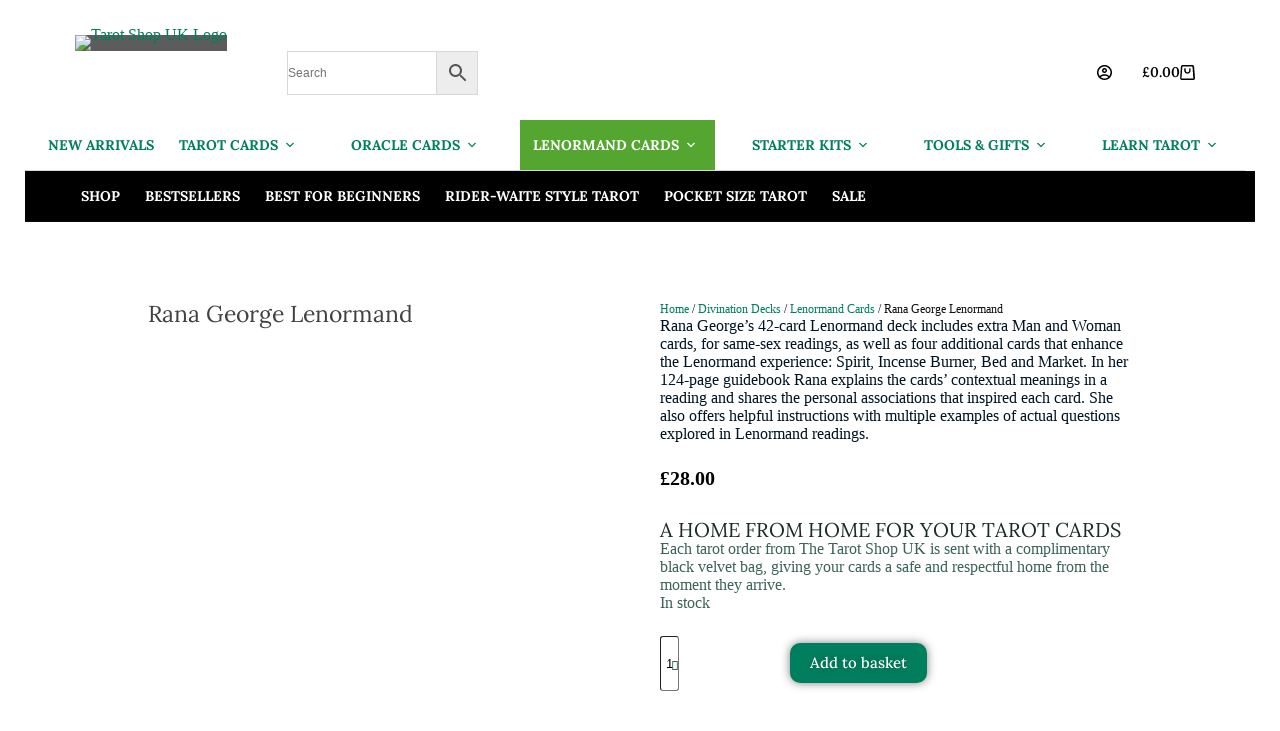

--- FILE ---
content_type: text/html; charset=UTF-8
request_url: https://the-tarot-shop.co.uk/product/rana-george-lenormand/
body_size: 50600
content:
<!doctype html><html lang="en-GB" prefix="og: https://ogp.me/ns#"><head><meta charset="UTF-8"><link rel="preconnect" href="https://fonts.gstatic.com/" crossorigin /><meta name="viewport" content="width=device-width, initial-scale=1, maximum-scale=5, viewport-fit=cover"><link rel="profile" href="https://gmpg.org/xfn/11"> <script id="google_gtagjs-js-consent-mode-data-layer">window.dataLayer = window.dataLayer || [];function gtag(){dataLayer.push(arguments);}
gtag('consent', 'default', {"ad_personalization":"denied","ad_storage":"denied","ad_user_data":"denied","analytics_storage":"denied","functionality_storage":"denied","security_storage":"denied","personalization_storage":"denied","region":["AT","BE","BG","CH","CY","CZ","DE","DK","EE","ES","FI","FR","GB","GR","HR","HU","IE","IS","IT","LI","LT","LU","LV","MT","NL","NO","PL","PT","RO","SE","SI","SK"],"wait_for_update":500});
window._googlesitekitConsentCategoryMap = {"statistics":["analytics_storage"],"marketing":["ad_storage","ad_user_data","ad_personalization"],"functional":["functionality_storage","security_storage"],"preferences":["personalization_storage"]};
window._googlesitekitConsents = {"ad_personalization":"denied","ad_storage":"denied","ad_user_data":"denied","analytics_storage":"denied","functionality_storage":"denied","security_storage":"denied","personalization_storage":"denied","region":["AT","BE","BG","CH","CY","CZ","DE","DK","EE","ES","FI","FR","GB","GR","HR","HU","IE","IS","IT","LI","LT","LU","LV","MT","NL","NO","PL","PT","RO","SE","SI","SK"],"wait_for_update":500};</script> <title>Rana George Lenormand – Elegant Lenormand Deck For Intuitive And Accurate Readings</title><meta name="description" content="The Rana George Lenormand deck combines classic Lenormand symbolism with elegant design for accurate and intuitive divination. Ideal for both beginners and experienced readers seeking clarity and guidance."/><meta name="robots" content="follow, index, max-snippet:-1, max-video-preview:-1, max-image-preview:large"/><link rel="canonical" href="https://the-tarot-shop.co.uk/product/rana-george-lenormand/" /><meta property="og:locale" content="en_GB" /><meta property="og:type" content="product" /><meta property="og:title" content="Rana George Lenormand – Elegant Lenormand Deck For Intuitive And Accurate Readings" /><meta property="og:description" content="The Rana George Lenormand deck combines classic Lenormand symbolism with elegant design for accurate and intuitive divination. Ideal for both beginners and experienced readers seeking clarity and guidance." /><meta property="og:url" content="https://the-tarot-shop.co.uk/product/rana-george-lenormand/" /><meta property="og:site_name" content="The Tarot Shop UK" /><meta property="og:updated_time" content="2025-11-05T10:23:08+00:00" /><meta property="og:image" content="https://the-tarot-shop.co.uk/wp-content/uploads/2022/04/Rana-George-Lenormand-Box.avif" /><meta property="og:image:secure_url" content="https://the-tarot-shop.co.uk/wp-content/uploads/2022/04/Rana-George-Lenormand-Box.avif" /><meta property="og:image:width" content="697" /><meta property="og:image:height" content="1000" /><meta property="og:image:alt" content="Rana George Lenormand" /><meta property="og:image:type" content="image/jpeg" /><meta property="product:price:amount" content="28.00" /><meta property="product:price:currency" content="GBP" /><meta property="product:availability" content="instock" /><meta name="twitter:card" content="summary_large_image" /><meta name="twitter:title" content="Rana George Lenormand – Elegant Lenormand Deck For Intuitive And Accurate Readings" /><meta name="twitter:description" content="The Rana George Lenormand deck combines classic Lenormand symbolism with elegant design for accurate and intuitive divination. Ideal for both beginners and experienced readers seeking clarity and guidance." /><meta name="twitter:image" content="https://the-tarot-shop.co.uk/wp-content/uploads/2022/04/Rana-George-Lenormand-Box.avif" /><meta name="twitter:label1" content="Price" /><meta name="twitter:data1" content="&pound;28.00" /><meta name="twitter:label2" content="Availability" /><meta name="twitter:data2" content="In stock" /> <script type="application/ld+json" class="rank-math-schema">{"@context":"https://schema.org","@graph":[{"@type":"Organization","@id":"https://the-tarot-shop.co.uk/#organization","name":"The Tarot Shop UK","url":"https://the-tarot-shop.co.uk","sameAs":["https://www.facebook.com/TheTarotShopUK","https://www.youtube.com/@TheTarotShopUK"],"logo":{"@type":"ImageObject","@id":"https://the-tarot-shop.co.uk/#logo","url":"https://the-tarot-shop.co.uk/wp-content/uploads/2025/08/ChatGPT-Image-Aug-5-2025-07_38_45-AM.avif","contentUrl":"https://the-tarot-shop.co.uk/wp-content/uploads/2025/08/ChatGPT-Image-Aug-5-2025-07_38_45-AM.avif","caption":"The Tarot Shop UK","inLanguage":"en-GB","width":"1024","height":"1024"}},{"@type":"WebSite","@id":"https://the-tarot-shop.co.uk/#website","url":"https://the-tarot-shop.co.uk","name":"The Tarot Shop UK","alternateName":"The Tarot Shop","publisher":{"@id":"https://the-tarot-shop.co.uk/#organization"},"inLanguage":"en-GB"},{"@type":"ImageObject","@id":"https://the-tarot-shop.co.uk/wp-content/uploads/2022/04/Rana-George-Lenormand-Box.avif","url":"https://the-tarot-shop.co.uk/wp-content/uploads/2022/04/Rana-George-Lenormand-Box.avif","width":"697","height":"1000","inLanguage":"en-GB"},{"@type":"BreadcrumbList","@id":"https://the-tarot-shop.co.uk/product/rana-george-lenormand/#breadcrumb","itemListElement":[{"@type":"ListItem","position":"1","item":{"@id":"https://the-tarot-shop.co.uk","name":"Home"}},{"@type":"ListItem","position":"2","item":{"@id":"https://the-tarot-shop.co.uk/product-category/divination-decks/","name":"Divination Decks"}},{"@type":"ListItem","position":"3","item":{"@id":"https://the-tarot-shop.co.uk/product/rana-george-lenormand/","name":"Rana George Lenormand"}}]},{"@type":"ItemPage","@id":"https://the-tarot-shop.co.uk/product/rana-george-lenormand/#webpage","url":"https://the-tarot-shop.co.uk/product/rana-george-lenormand/","name":"Rana George Lenormand \u2013 Elegant Lenormand Deck For Intuitive And Accurate Readings","datePublished":"2022-04-07T09:38:08+01:00","dateModified":"2025-11-05T10:23:08+00:00","isPartOf":{"@id":"https://the-tarot-shop.co.uk/#website"},"primaryImageOfPage":{"@id":"https://the-tarot-shop.co.uk/wp-content/uploads/2022/04/Rana-George-Lenormand-Box.avif"},"inLanguage":"en-GB","breadcrumb":{"@id":"https://the-tarot-shop.co.uk/product/rana-george-lenormand/#breadcrumb"}},{"@type":"Product","name":"Rana George Lenormand \u2013 Elegant Lenormand Deck for Intuitive and Accurate Readings","description":"The Rana George Lenormand deck combines classic Lenormand symbolism with elegant design for accurate and intuitive divination. Ideal for both beginners and experienced readers seeking clarity and guidance.","sku":"9781572818194","category":"Divination Decks","mainEntityOfPage":{"@id":"https://the-tarot-shop.co.uk/product/rana-george-lenormand/#webpage"},"weight":{"@type":"QuantitativeValue","unitCode":"KGM","value":"0.295"},"image":[{"@type":"ImageObject","url":"https://the-tarot-shop.co.uk/wp-content/uploads/2022/04/Rana-George-Lenormand-Box.avif","height":"1000","width":"697"},{"@type":"ImageObject","url":"https://the-tarot-shop.co.uk/wp-content/uploads/2022/04/Rana-George-Lenormand-The-Womand.avif","height":"1000","width":"643"},{"@type":"ImageObject","url":"https://the-tarot-shop.co.uk/wp-content/uploads/2022/04/Rana-George-Lenormand-The-Star.avif","height":"1000","width":"643"},{"@type":"ImageObject","url":"https://the-tarot-shop.co.uk/wp-content/uploads/2022/04/Rana-George-Lenormand-The-Snake.avif","height":"1000","width":"643"},{"@type":"ImageObject","url":"https://the-tarot-shop.co.uk/wp-content/uploads/2022/04/Rana-George-Lenormand-The-Mice.avif","height":"1000","width":"643"},{"@type":"ImageObject","url":"https://the-tarot-shop.co.uk/wp-content/uploads/2022/04/Rana-George-Lenormand-The-Man.avif","height":"1000","width":"643"},{"@type":"ImageObject","url":"https://the-tarot-shop.co.uk/wp-content/uploads/2022/04/Rana-George-Lenormand-The-Key.avif","height":"1000","width":"643"},{"@type":"ImageObject","url":"https://the-tarot-shop.co.uk/wp-content/uploads/2022/04/Rana-George-Lenormand-The-Child.avif","height":"1000","width":"643"},{"@type":"ImageObject","url":"https://the-tarot-shop.co.uk/wp-content/uploads/2022/04/Rana-George-Lenormand-The-Bear.avif","height":"1000","width":"643"},{"@type":"ImageObject","url":"https://the-tarot-shop.co.uk/wp-content/uploads/2022/04/Rana-George-Lenormand-Card-39.avif","height":"1000","width":"643"},{"@type":"ImageObject","url":"https://the-tarot-shop.co.uk/wp-content/uploads/2022/04/Rana-George-Lenormand-Back-of-Card.avif","height":"1000","width":"667"}],"offers":{"@type":"Offer","price":"28.00","priceCurrency":"GBP","priceValidUntil":"2027-12-31","availability":"http://schema.org/InStock","itemCondition":"NewCondition","url":"https://the-tarot-shop.co.uk/product/rana-george-lenormand/","seller":{"@type":"Organization","@id":"https://the-tarot-shop.co.uk/","name":"The Tarot Shop UK","url":"https://the-tarot-shop.co.uk","logo":"https://the-tarot-shop.co.uk/wp-content/uploads/2025/08/ChatGPT-Image-Aug-5-2025-07_38_45-AM.avif"}},"@id":"https://the-tarot-shop.co.uk/product/rana-george-lenormand/#richSnippet"}]}</script> <link rel='dns-prefetch' href='//www.googletagmanager.com' /><link rel='dns-prefetch' href='//fonts.googleapis.com' /><link rel='dns-prefetch' href='//pagead2.googlesyndication.com' /><link rel="alternate" type="application/rss+xml" title="The Tarot Shop UK &raquo; Feed" href="https://the-tarot-shop.co.uk/feed/" /><link rel="alternate" type="application/rss+xml" title="The Tarot Shop UK &raquo; Comments Feed" href="https://the-tarot-shop.co.uk/comments/feed/" /><link rel="alternate" title="oEmbed (JSON)" type="application/json+oembed" href="https://the-tarot-shop.co.uk/wp-json/oembed/1.0/embed?url=https%3A%2F%2Fthe-tarot-shop.co.uk%2Fproduct%2Frana-george-lenormand%2F" /><link rel="alternate" title="oEmbed (XML)" type="text/xml+oembed" href="https://the-tarot-shop.co.uk/wp-json/oembed/1.0/embed?url=https%3A%2F%2Fthe-tarot-shop.co.uk%2Fproduct%2Frana-george-lenormand%2F&#038;format=xml" /><style id='wp-img-auto-sizes-contain-inline-css'>img:is([sizes=auto i],[sizes^="auto," i]){contain-intrinsic-size:3000px 1500px}
/*# sourceURL=wp-img-auto-sizes-contain-inline-css */</style><style id="litespeed-ccss">[data-header*="type-1"] .ct-header [data-row*="bottom"]{--height:80px;background-color:#000;background-image:none;--theme-border-top:none;--theme-border-bottom:1px solid rgba(44,62,80,0.2);--theme-box-shadow:none}[data-header*="type-1"] .ct-header [data-row*="bottom"]>div{--theme-border-top:none;--theme-border-bottom:none}[data-header*="type-1"] [data-id="cart"]{--theme-icon-size:15px;--margin:0px 50px 0px 0px !important}[data-header*="type-1"] [data-id="cart"] .ct-cart-item{--theme-icon-color:#000000;--theme-link-initial-color:#000000}[data-header*="type-1"] [data-id="cart"] .ct-label{--theme-font-weight:600;--theme-text-transform:uppercase;--theme-font-size:14px}[data-header*="type-1"] .ct-header [data-id="logo"] .site-logo-container{--logo-max-height:75px}[data-header*="type-1"] .ct-header [data-id="logo"]{--margin:10px 10px 10px 50px !important}[data-header*="type-1"] .ct-header [data-id="menu"]>ul>li>a{--theme-font-weight:700;--theme-text-transform:uppercase;--theme-font-size:14px;--theme-line-height:1.3;--theme-link-initial-color:var(--theme-palette-color-1)}[data-header*="type-1"] .ct-header [data-id="menu"] .sub-menu .ct-menu-link{--theme-link-initial-color:var(--theme-palette-color-8);--theme-font-weight:500;--theme-font-size:14px}[data-header*="type-1"] .ct-header [data-id="menu"] .sub-menu{--dropdown-divider:1px dashed rgba(255, 255, 255, 0.1);--theme-box-shadow:0px 10px 20px rgba(41, 51, 61, 0.1);--theme-border-radius:0px 0px 2px 2px}[data-header*="type-1"] .ct-header [data-id="menu-secondary"]>ul>li>a{--theme-font-weight:700;--theme-text-transform:uppercase;--theme-font-size:14px;--theme-line-height:1.3;--theme-link-initial-color:#ffffff}[data-header*="type-1"] .ct-header [data-row*="middle"]{--height:55px;background-color:#fff;background-image:none;--theme-border-top:none;--theme-border-bottom:none;--theme-box-shadow:none}[data-header*="type-1"] .ct-header [data-row*="middle"]>div{--theme-border-top:none;--theme-border-bottom:1px solid rgba(44,62,80,0.2)}[data-header*="type-1"] [data-id="mobile-menu"]{--theme-font-weight:700;--theme-font-size:20px;--theme-link-initial-color:#ffffff;--mobile-menu-divider:none}[data-header*="type-1"] #offcanvas{--theme-box-shadow:0px 0px 70px rgba(0, 0, 0, 0.35);--side-panel-width:500px;--panel-content-height:100%}[data-header*="type-1"] #offcanvas .ct-panel-inner{background-color:rgb(18 21 25/.98)}[data-header*="type-1"] [data-id="socials"].ct-header-socials{--theme-icon-size:15px;--margin:0px !important}[data-header*="type-1"] .ct-header [data-id="text"]{--max-width:100%;--theme-font-size:15px;--theme-line-height:1.3;--margin:0px 0px 0px 50px !important}[data-header*="type-1"] .ct-header [data-row*="top"]{--height:75px;background-color:#fff;background-image:none;--theme-border-top:none;--theme-border-bottom:none;--theme-box-shadow:none}[data-header*="type-1"] .ct-header [data-row*="top"]>div{--theme-border-top:none;--theme-border-bottom:none}[data-header*="type-1"] [data-id="trigger"]{--theme-icon-size:18px}[data-header*="type-1"] [data-id="trigger"] .ct-label{--theme-font-weight:600;--theme-text-transform:uppercase;--theme-font-size:12px}[data-header*="type-1"] #account-modal .ct-account-modal{background-color:var(--theme-palette-color-8);--theme-box-shadow:0px 0px 70px rgba(0, 0, 0, 0.35)}[data-header*="type-1"] #account-modal{background-color:rgb(18 21 25/.6)}[data-header*="type-1"] [data-id="account"]{--margin:0px 30px 0px 0px !important}[data-header*="type-1"] [data-id="account"] .ct-label{--theme-font-weight:600;--theme-text-transform:uppercase;--theme-font-size:12px}[data-header*="type-1"] [data-id="account"] .ct-account-item{--theme-link-initial-color:#000000;--theme-icon-color:#000000}[data-header*="type-1"]{--header-height:210px}[data-header*="type-1"] .ct-header{background-image:none}:root{--theme-font-family:Lora, Sans-Serif;--theme-font-weight:400;--theme-text-transform:none;--theme-text-decoration:none;--theme-font-size:16px;--theme-line-height:1.65;--theme-letter-spacing:0em;--theme-button-font-weight:500;--theme-button-font-size:15px;--badge-background-color:var(--theme-palette-color-2);--has-classic-forms:var(--true);--has-modern-forms:var(--false);--theme-form-text-initial-color:var(--theme-palette-color-4);--theme-form-field-border-initial-color:var(--theme-border-color);--theme-form-field-border-focus-color:var(--theme-palette-color-1);--form-field-select-initial-color:var(--theme-palette-color-4);--form-field-select-active-color:var(--theme-palette-color-4);--theme-form-select-background-initial-color:var(--theme-palette-color-5);--theme-form-select-background-active-color:var(--theme-palette-color-5);--theme-form-selection-field-initial-color:var(--theme-border-color);--theme-form-selection-field-active-color:var(--theme-palette-color-1);--e-global-color-blocksy_palette_1:var(--theme-palette-color-1);--e-global-color-blocksy_palette_2:var(--theme-palette-color-2);--e-global-color-blocksy_palette_3:var(--theme-palette-color-3);--e-global-color-blocksy_palette_4:var(--theme-palette-color-4);--e-global-color-blocksy_palette_5:var(--theme-palette-color-5);--e-global-color-blocksy_palette_6:var(--theme-palette-color-6);--e-global-color-blocksy_palette_7:var(--theme-palette-color-7);--e-global-color-blocksy_palette_8:var(--theme-palette-color-8);--theme-palette-color-1:#007f5f;--theme-palette-color-2:#55a630;--theme-palette-color-3:#365951;--theme-palette-color-4:#192c27;--theme-palette-color-5:#E6F0EE;--theme-palette-color-6:#F2F7F6;--theme-palette-color-7:#FBFCFC;--theme-palette-color-8:#ffffff;--theme-text-color:var(--theme-palette-color-3);--theme-link-initial-color:var(--theme-palette-color-1);--theme-link-hover-color:var(--theme-palette-color-2);--theme-selection-text-color:var(--theme-palette-color-7);--theme-selection-background-color:var(--theme-palette-color-1);--theme-border-color:var(--theme-palette-color-5);--theme-headings-color:var(--theme-palette-color-4);--theme-content-spacing:1.5em;--theme-button-min-height:40px;--theme-button-shadow:none;--theme-button-transform:none;--theme-button-text-initial-color:#ffffff;--theme-button-text-hover-color:#ffffff;--theme-button-background-initial-color:var(--theme-palette-color-1);--theme-button-background-hover-color:var(--theme-palette-color-2);--theme-button-border:none;--theme-button-padding:5px 20px;--theme-normal-container-max-width:1000px;--theme-content-vertical-spacing:30px;--theme-container-edge-spacing:70vw;--theme-narrow-container-max-width:750px;--theme-wide-offset:130px}h1{--theme-font-family:Lora, Sans-Serif;--theme-font-weight:700;--theme-font-size:40px;--theme-line-height:1.5}body{background-color:var(--theme-palette-color-6);background-image:none}.quantity[data-type="type-2"]{--quantity-arrows-initial-color:var(--theme-text-color)}.ct-back-to-top{--back-top-bottom-offset:10px;--theme-icon-color:#ffffff;--theme-icon-hover-color:#ffffff}@media (max-width:999.98px){[data-header*="type-1"] .ct-header [data-row*="bottom"]{--height:100px;background-color:#fff;background-image:none;--theme-border-bottom:5px solid #000000}[data-header*="type-1"] [data-id="cart"]{--theme-icon-size:18px;--margin:10px !important}[data-header*="type-1"] .ct-header [data-id="logo"]{--margin:10px !important}[data-header*="type-1"] .ct-header [data-row*="middle"]{--height:60px}[data-header*="type-1"] [data-id="mobile-menu"] .sub-menu{--theme-font-size:18px}[data-header*="type-1"] #offcanvas{--side-panel-width:65vw}[data-header*="type-1"] [data-id="socials"].ct-header-socials{--theme-icon-size:8px}[data-header*="type-1"] .ct-header [data-id="text"]{--theme-font-size:12px;--margin:0px !important}[data-header*="type-1"] .ct-header [data-row*="top"]{--height:60px;--theme-border-bottom:1px solid rgba(44,62,80,0.2)}[data-header*="type-1"] [data-id="trigger"]{--theme-icon-size:30px;--theme-icon-color:#000000;--margin:0px 30px 0px 0px !important;--theme-link-initial-color:#000000}[data-header*="type-1"] [data-id="trigger"] .ct-label{--theme-font-size:18px}[data-header*="type-1"] [data-id="account"]{--margin:10px !important}[data-header*="type-1"]{--header-height:220px}}@media (max-width:689.98px){[data-header*="type-1"] [data-id="cart"] .ct-cart-item{--theme-icon-color:#0c0c0c}[data-header*="type-1"] .ct-header [data-id="logo"] .site-logo-container{--logo-max-height:60px}[data-header*="type-1"] .ct-header [data-id="logo"]{--margin:5px !important}[data-header*="type-1"] .ct-header [data-row*="middle"]{--height:35px}[data-header*="type-1"] #offcanvas{--side-panel-width:90vw}[data-header*="type-1"] .ct-header [data-id="text"]{--theme-font-size:10px;--theme-line-height:2}[data-header*="type-1"] .ct-header [data-row*="top"]{--height:114px}[data-header*="type-1"] [data-id="trigger"]{--theme-icon-size:32px;--margin:0px 10px 0px 0px !important}[data-header*="type-1"] [data-id="trigger"] .ct-label{--theme-font-size:14px}[data-header*="type-1"]{--header-height:249px}}ul{box-sizing:border-box}.entry-content{counter-reset:footnotes}:root{--wp--preset--font-size--normal:16px;--wp--preset--font-size--huge:42px}.has-text-align-center{text-align:center}.screen-reader-text{border:0;clip-path:inset(50%);height:1px;margin:-1px;overflow:hidden;padding:0;position:absolute;width:1px;word-wrap:normal!important}:root{--wp--preset--aspect-ratio--square:1;--wp--preset--aspect-ratio--4-3:4/3;--wp--preset--aspect-ratio--3-4:3/4;--wp--preset--aspect-ratio--3-2:3/2;--wp--preset--aspect-ratio--2-3:2/3;--wp--preset--aspect-ratio--16-9:16/9;--wp--preset--aspect-ratio--9-16:9/16;--wp--preset--color--black:#000000;--wp--preset--color--cyan-bluish-gray:#abb8c3;--wp--preset--color--white:#ffffff;--wp--preset--color--pale-pink:#f78da7;--wp--preset--color--vivid-red:#cf2e2e;--wp--preset--color--luminous-vivid-orange:#ff6900;--wp--preset--color--luminous-vivid-amber:#fcb900;--wp--preset--color--light-green-cyan:#7bdcb5;--wp--preset--color--vivid-green-cyan:#00d084;--wp--preset--color--pale-cyan-blue:#8ed1fc;--wp--preset--color--vivid-cyan-blue:#0693e3;--wp--preset--color--vivid-purple:#9b51e0;--wp--preset--color--palette-color-1:var(--theme-palette-color-1, #007f5f);--wp--preset--color--palette-color-2:var(--theme-palette-color-2, #55a630);--wp--preset--color--palette-color-3:var(--theme-palette-color-3, #365951);--wp--preset--color--palette-color-4:var(--theme-palette-color-4, #192c27);--wp--preset--color--palette-color-5:var(--theme-palette-color-5, #E6F0EE);--wp--preset--color--palette-color-6:var(--theme-palette-color-6, #F2F7F6);--wp--preset--color--palette-color-7:var(--theme-palette-color-7, #FBFCFC);--wp--preset--color--palette-color-8:var(--theme-palette-color-8, #ffffff);--wp--preset--gradient--vivid-cyan-blue-to-vivid-purple:linear-gradient(135deg,rgba(6,147,227,1) 0%,rgb(155,81,224) 100%);--wp--preset--gradient--light-green-cyan-to-vivid-green-cyan:linear-gradient(135deg,rgb(122,220,180) 0%,rgb(0,208,130) 100%);--wp--preset--gradient--luminous-vivid-amber-to-luminous-vivid-orange:linear-gradient(135deg,rgba(252,185,0,1) 0%,rgba(255,105,0,1) 100%);--wp--preset--gradient--luminous-vivid-orange-to-vivid-red:linear-gradient(135deg,rgba(255,105,0,1) 0%,rgb(207,46,46) 100%);--wp--preset--gradient--very-light-gray-to-cyan-bluish-gray:linear-gradient(135deg,rgb(238,238,238) 0%,rgb(169,184,195) 100%);--wp--preset--gradient--cool-to-warm-spectrum:linear-gradient(135deg,rgb(74,234,220) 0%,rgb(151,120,209) 20%,rgb(207,42,186) 40%,rgb(238,44,130) 60%,rgb(251,105,98) 80%,rgb(254,248,76) 100%);--wp--preset--gradient--blush-light-purple:linear-gradient(135deg,rgb(255,206,236) 0%,rgb(152,150,240) 100%);--wp--preset--gradient--blush-bordeaux:linear-gradient(135deg,rgb(254,205,165) 0%,rgb(254,45,45) 50%,rgb(107,0,62) 100%);--wp--preset--gradient--luminous-dusk:linear-gradient(135deg,rgb(255,203,112) 0%,rgb(199,81,192) 50%,rgb(65,88,208) 100%);--wp--preset--gradient--pale-ocean:linear-gradient(135deg,rgb(255,245,203) 0%,rgb(182,227,212) 50%,rgb(51,167,181) 100%);--wp--preset--gradient--electric-grass:linear-gradient(135deg,rgb(202,248,128) 0%,rgb(113,206,126) 100%);--wp--preset--gradient--midnight:linear-gradient(135deg,rgb(2,3,129) 0%,rgb(40,116,252) 100%);--wp--preset--gradient--juicy-peach:linear-gradient(to right, #ffecd2 0%, #fcb69f 100%);--wp--preset--gradient--young-passion:linear-gradient(to right, #ff8177 0%, #ff867a 0%, #ff8c7f 21%, #f99185 52%, #cf556c 78%, #b12a5b 100%);--wp--preset--gradient--true-sunset:linear-gradient(to right, #fa709a 0%, #fee140 100%);--wp--preset--gradient--morpheus-den:linear-gradient(to top, #30cfd0 0%, #330867 100%);--wp--preset--gradient--plum-plate:linear-gradient(135deg, #667eea 0%, #764ba2 100%);--wp--preset--gradient--aqua-splash:linear-gradient(15deg, #13547a 0%, #80d0c7 100%);--wp--preset--gradient--love-kiss:linear-gradient(to top, #ff0844 0%, #ffb199 100%);--wp--preset--gradient--new-retrowave:linear-gradient(to top, #3b41c5 0%, #a981bb 49%, #ffc8a9 100%);--wp--preset--gradient--plum-bath:linear-gradient(to top, #cc208e 0%, #6713d2 100%);--wp--preset--gradient--high-flight:linear-gradient(to right, #0acffe 0%, #495aff 100%);--wp--preset--gradient--teen-party:linear-gradient(-225deg, #FF057C 0%, #8D0B93 50%, #321575 100%);--wp--preset--gradient--fabled-sunset:linear-gradient(-225deg, #231557 0%, #44107A 29%, #FF1361 67%, #FFF800 100%);--wp--preset--gradient--arielle-smile:radial-gradient(circle 248px at center, #16d9e3 0%, #30c7ec 47%, #46aef7 100%);--wp--preset--gradient--itmeo-branding:linear-gradient(180deg, #2af598 0%, #009efd 100%);--wp--preset--gradient--deep-blue:linear-gradient(to right, #6a11cb 0%, #2575fc 100%);--wp--preset--gradient--strong-bliss:linear-gradient(to right, #f78ca0 0%, #f9748f 19%, #fd868c 60%, #fe9a8b 100%);--wp--preset--gradient--sweet-period:linear-gradient(to top, #3f51b1 0%, #5a55ae 13%, #7b5fac 25%, #8f6aae 38%, #a86aa4 50%, #cc6b8e 62%, #f18271 75%, #f3a469 87%, #f7c978 100%);--wp--preset--gradient--purple-division:linear-gradient(to top, #7028e4 0%, #e5b2ca 100%);--wp--preset--gradient--cold-evening:linear-gradient(to top, #0c3483 0%, #a2b6df 100%, #6b8cce 100%, #a2b6df 100%);--wp--preset--gradient--mountain-rock:linear-gradient(to right, #868f96 0%, #596164 100%);--wp--preset--gradient--desert-hump:linear-gradient(to top, #c79081 0%, #dfa579 100%);--wp--preset--gradient--ethernal-constance:linear-gradient(to top, #09203f 0%, #537895 100%);--wp--preset--gradient--happy-memories:linear-gradient(-60deg, #ff5858 0%, #f09819 100%);--wp--preset--gradient--grown-early:linear-gradient(to top, #0ba360 0%, #3cba92 100%);--wp--preset--gradient--morning-salad:linear-gradient(-225deg, #B7F8DB 0%, #50A7C2 100%);--wp--preset--gradient--night-call:linear-gradient(-225deg, #AC32E4 0%, #7918F2 48%, #4801FF 100%);--wp--preset--gradient--mind-crawl:linear-gradient(-225deg, #473B7B 0%, #3584A7 51%, #30D2BE 100%);--wp--preset--gradient--angel-care:linear-gradient(-225deg, #FFE29F 0%, #FFA99F 48%, #FF719A 100%);--wp--preset--gradient--juicy-cake:linear-gradient(to top, #e14fad 0%, #f9d423 100%);--wp--preset--gradient--rich-metal:linear-gradient(to right, #d7d2cc 0%, #304352 100%);--wp--preset--gradient--mole-hall:linear-gradient(-20deg, #616161 0%, #9bc5c3 100%);--wp--preset--gradient--cloudy-knoxville:linear-gradient(120deg, #fdfbfb 0%, #ebedee 100%);--wp--preset--gradient--soft-grass:linear-gradient(to top, #c1dfc4 0%, #deecdd 100%);--wp--preset--gradient--saint-petersburg:linear-gradient(135deg, #f5f7fa 0%, #c3cfe2 100%);--wp--preset--gradient--everlasting-sky:linear-gradient(135deg, #fdfcfb 0%, #e2d1c3 100%);--wp--preset--gradient--kind-steel:linear-gradient(-20deg, #e9defa 0%, #fbfcdb 100%);--wp--preset--gradient--over-sun:linear-gradient(60deg, #abecd6 0%, #fbed96 100%);--wp--preset--gradient--premium-white:linear-gradient(to top, #d5d4d0 0%, #d5d4d0 1%, #eeeeec 31%, #efeeec 75%, #e9e9e7 100%);--wp--preset--gradient--clean-mirror:linear-gradient(45deg, #93a5cf 0%, #e4efe9 100%);--wp--preset--gradient--wild-apple:linear-gradient(to top, #d299c2 0%, #fef9d7 100%);--wp--preset--gradient--snow-again:linear-gradient(to top, #e6e9f0 0%, #eef1f5 100%);--wp--preset--gradient--confident-cloud:linear-gradient(to top, #dad4ec 0%, #dad4ec 1%, #f3e7e9 100%);--wp--preset--gradient--glass-water:linear-gradient(to top, #dfe9f3 0%, white 100%);--wp--preset--gradient--perfect-white:linear-gradient(-225deg, #E3FDF5 0%, #FFE6FA 100%);--wp--preset--font-size--small:13px;--wp--preset--font-size--medium:20px;--wp--preset--font-size--large:clamp(22px, 1.375rem + ((1vw - 3.2px) * 0.625), 30px);--wp--preset--font-size--x-large:clamp(30px, 1.875rem + ((1vw - 3.2px) * 1.563), 50px);--wp--preset--font-size--xx-large:clamp(45px, 2.813rem + ((1vw - 3.2px) * 2.734), 80px);--wp--preset--spacing--20:0.44rem;--wp--preset--spacing--30:0.67rem;--wp--preset--spacing--40:1rem;--wp--preset--spacing--50:1.5rem;--wp--preset--spacing--60:2.25rem;--wp--preset--spacing--70:3.38rem;--wp--preset--spacing--80:5.06rem;--wp--preset--shadow--natural:6px 6px 9px rgba(0, 0, 0, 0.2);--wp--preset--shadow--deep:12px 12px 50px rgba(0, 0, 0, 0.4);--wp--preset--shadow--sharp:6px 6px 0px rgba(0, 0, 0, 0.2);--wp--preset--shadow--outlined:6px 6px 0px -3px rgba(255, 255, 255, 1), 6px 6px rgba(0, 0, 0, 1);--wp--preset--shadow--crisp:6px 6px 0px rgba(0, 0, 0, 1)}:root{--wp--style--global--content-size:var(--theme-block-max-width);--wp--style--global--wide-size:var(--theme-block-wide-max-width)}:where(body){margin:0}:root{--wp--style--block-gap:var(--theme-content-spacing)}:root :where(.is-layout-flow)>:first-child{margin-block-start:0}:root :where(.is-layout-flow)>:last-child{margin-block-end:0}:root :where(.is-layout-flow)>*{margin-block-start:var(--theme-content-spacing);margin-block-end:0}body{padding-top:0;padding-right:0;padding-bottom:0;padding-left:0}img[data-dominant-color]:not(.has-transparency){background-color:var(--dominant-color)}.aws-container .aws-search-form{position:relative;width:100%;float:none!important;display:-webkit-box!important;display:-moz-box!important;display:-ms-flexbox!important;display:-webkit-flex!important;display:flex!important;align-items:stretch;height:44px}.aws-container .aws-search-form *{-moz-box-sizing:border-box;-webkit-box-sizing:border-box;box-sizing:border-box;-moz-hyphens:manual;-webkit-hyphens:manual;hyphens:manual;border-radius:0!important}.aws-container .aws-search-form .aws-loader,.aws-container .aws-search-form .aws-loader:after{border-radius:50%!important;width:20px;height:20px}.aws-container .aws-search-form .aws-wrapper{flex-grow:1;position:relative;vertical-align:top;padding:0;width:100%;overflow:hidden}.aws-container .aws-search-form .aws-loader{position:absolute;display:none;right:10px;top:50%;z-index:999;margin:-10px 0 0;font-size:10px;text-indent:-9999em;border-top:3px solid #ededed;border-right:3px solid #ededed;border-bottom:3px solid #ededed;border-left:3px solid #555}.aws-container .aws-search-label{position:absolute!important;left:-10000px;top:auto;width:1px;height:1px;overflow:hidden;clip:rect(1px,1px,1px,1px)}.aws-container .aws-search-field{width:100%;max-width:100%;color:#313131;padding:6px;line-height:30px;display:block;font-size:12px;position:relative;z-index:2;-webkit-appearance:none;height:100%;min-height:inherit;margin:0!important;border:1px solid #d8d8d8;outline:0}.aws-container .aws-search-field::-ms-clear{display:none;width:0;height:0}.aws-container .aws-search-field::-ms-reveal{display:none;width:0;height:0}.aws-container .aws-search-field::-webkit-search-cancel-button,.aws-container .aws-search-field::-webkit-search-decoration,.aws-container .aws-search-field::-webkit-search-results-button,.aws-container .aws-search-field::-webkit-search-results-decoration{display:none}.aws-container .aws-search-form .aws-search-clear{display:none!important;position:absolute;top:0;right:0;z-index:2;color:#757575;height:100%;width:38px;padding:0 0 0 10px;text-align:left}.aws-container .aws-search-form .aws-search-clear span{position:relative;display:block;font-size:24px;line-height:24px;top:50%;margin-top:-12px}.aws-container .aws-search-form .aws-search-btn{padding:0;line-height:10px;width:42px}.aws-container .aws-search-form .aws-search-btn_icon{display:inline-block;fill:currentColor;height:24px;line-height:24px;position:relative;width:42px;color:#555}.aws-container .aws-search-form .aws-search-btn svg{display:block;height:100%;width:100%}.aws-container .aws-search-form .aws-form-btn{display:-webkit-box;display:-moz-box;display:-ms-flexbox;display:-webkit-flex;display:flex;justify-content:center;flex-direction:column;text-align:center;background:#ededed;border:1px solid #d8d8d8;margin:0 0 0-1px;position:relative;white-space:nowrap}.wcpay-express-checkout-wrapper{width:100%;clear:both;display:flex;flex-direction:column}.wcpay-express-checkout-wrapper #wcpay-express-checkout-element{opacity:0;min-height:0;margin:0}.woocommerce .type-product .wcpay-express-checkout-wrapper{margin-top:1em;margin-bottom:1em}.wcpay-express-checkout-wrapper{list-style:none}:root{--theme-border:none;--theme-list-indent:2.5em;--true:initial;--false:"";--has-link-decoration:var(--true);--has-transparent-header:0;--theme-container-width:min(100%, var(--theme-container-width-base));--theme-container-width-base:calc(var(--theme-container-edge-spacing, 90vw) - var(--theme-frame-size, 0px) * 2);--theme-font-stack-default:-apple-system, BlinkMacSystemFont, "Segoe UI", Roboto, Helvetica, Arial, sans-serif, "Apple Color Emoji", "Segoe UI Emoji", "Segoe UI Symbol"}html{-webkit-text-size-adjust:100%;scroll-behavior:smooth}body{overflow-x:hidden;overflow-wrap:break-word;-moz-osx-font-smoothing:grayscale;-webkit-font-smoothing:antialiased}*,*::before,*::after{box-sizing:border-box}body,p,h1,ul,li,form,label,button{margin:0;padding:0;border:none;font:inherit}input{margin:0}img{height:auto;max-width:100%;vertical-align:middle}body{color:var(--theme-text-color)}h1{color:var(--theme-heading-color,var(--theme-heading-1-color,var(--theme-headings-color)))}@media (max-width:689.98px){.ct-hidden-sm{display:none!important}}@media (min-width:690px) and (max-width:999.98px){.ct-hidden-md{display:none!important}}@media (min-width:1000px){.ct-hidden-lg{display:none!important}}.screen-reader-text{background:#fff0}body,h1,label,.ct-label,.ct-header-text,.mobile-menu a,.menu .ct-menu-link{font-family:var(--theme-font-family);font-size:var(--theme-font-size);font-weight:var(--theme-font-weight);font-style:var(--theme-font-style,inherit);line-height:var(--theme-line-height);letter-spacing:var(--theme-letter-spacing);text-transform:var(--theme-text-transform);-webkit-text-decoration:var(--theme-text-decoration);text-decoration:var(--theme-text-decoration)}.screen-reader-text{position:absolute!important;word-wrap:normal!important;overflow-wrap:normal!important;width:1px;height:1px;border:0;padding:0;margin:-1px;overflow:hidden;clip-path:inset(50%);clip:rect(1px,1px,1px,1px)}p{margin-block-end:var(--theme-content-spacing)}ul{padding-inline-start:var(--theme-list-indent);margin-block-end:var(--theme-content-spacing)}h1{margin-block-end:calc(var(--has-theme-content-spacing, 1)*(.3em + 10px))}h1:where(:last-child){margin-block-end:0}:is(.is-layout-flow,.is-layout-constrained)>*:where(:not(h1,h2,h3,h4,h5,h6)){margin-block-start:0;margin-block-end:var(--theme-content-spacing)}.menu-container ul,.ct-account-modal>ul{list-style-type:none;margin-bottom:0;padding-inline-start:0}ul:last-child,ul li:last-child,label:last-child{margin-bottom:0}.ct-icon,.ct-icon-container svg{width:var(--theme-icon-size,15px);height:var(--theme-icon-size,15px);fill:var(--theme-icon-color,var(--theme-text-color))}.ct-icon,.ct-icon-container{position:relative}.ct-icon-container{display:flex;align-items:center;justify-content:center}[data-icons-type*=":"] .ct-icon-container{width:calc(var(--theme-icon-size, 15px)*2.5);height:calc(var(--theme-icon-size, 15px)*2.5)}[data-icons-type*=square] .ct-icon-container{border-radius:2px}[data-icons-type*=solid] .ct-icon-container{background-color:var(--background-color)}a{color:var(--theme-link-initial-color);-webkit-text-decoration:var(--has-link-decoration,var(--theme-text-decoration,none));text-decoration:var(--has-link-decoration,var(--theme-text-decoration,none))}:is([data-label=left],[data-label=right]){column-gap:.5em}input:is([type=url],[type=tel],[type=text],[type=time],[type=date],[type=datetime],[type=datetime-local],[type=email],[type=number],[type=search],[type=password]){font-family:var(--theme-form-font-family);font-size:var(--theme-form-font-size,16px);font-weight:var(--theme-form-font-weight);font-style:var(--theme-form-font-style,inherit);line-height:var(--theme-form-line-height);letter-spacing:var(--theme-form-letter-spacing);text-transform:var(--theme-form-text-transform);-webkit-text-decoration:var(--theme-form-text-decoration);text-decoration:var(--theme-form-text-decoration)}input:is([type=url],[type=tel],[type=text],[type=time],[type=date],[type=datetime],[type=datetime-local],[type=email],[type=number],[type=search],[type=password]){appearance:none;width:var(--has-width,var(--theme-form-field-width,100%));height:var(--has-height,var(--theme-form-field-height,40px));color:var(--theme-form-text-initial-color,var(--theme-text-color));padding:var(--has-classic-forms,var(--theme-form-field-padding,0 15px));border-width:var(--theme-form-field-border-width,1px);border-style:var(--theme-form-field-border-style,solid);border-color:var(--theme-form-field-border-initial-color);border-radius:var(--has-classic-forms,var(--theme-form-field-border-radius,3px));background-color:var(--has-classic-forms,var(--theme-form-field-background-initial-color))}.ct-checkbox{display:inline-block;vertical-align:baseline;position:relative;top:var(--top,3px);min-width:16px;width:16px;height:16px;min-height:initial;padding:0!important;margin:0;margin-inline-end:.7em;border-width:var(--form-selection-control-border-width,var(--theme-form-field-border-width,1px));border-style:solid;-webkit-appearance:none;background:#fff0;border-color:var(--theme-form-selection-field-initial-color)}.ct-checkbox:before{position:absolute;content:"";z-index:2;inset:0;opacity:0;margin:auto}.ct-checkbox{border-radius:var(--theme-form-checkbox-border-radius,3px)}.ct-checkbox:before{top:-2px;width:8px;height:5px;border:2px solid #fff;border-top:none;border-right:none;transform:rotate(-45deg)}label{font-size:15px;line-height:inherit;margin:0 0 .5em 0}:target{scroll-margin-top:calc(var(--admin-bar, 0px) + var(--theme-frame-size, 0px) + var(--scroll-margin-top, 0px) + var(--scroll-margin-top-offset, 0px))}.button,.ct-button,[type=submit],.woocommerce button.button{display:inline-flex;align-items:center;justify-content:center;min-height:var(--theme-button-min-height);padding:var(--theme-button-padding);border:none;appearance:none;text-align:center;border-radius:var(--theme-button-border-radius,3px);--has-link-decoration:var(--false)}@media (max-width:479.98px){.button,.ct-button,[type=submit],.woocommerce button.button{--padding:5px 15px}}.button,.ct-button,[type=submit],.woocommerce button.button{position:relative;color:var(--theme-button-text-initial-color);border:var(--theme-button-border);background-color:var(--theme-button-background-initial-color)}@media (hover:hover){@supports (filter:blur()){.button:before,.ct-button:before,[type=submit]:before,.woocommerce button.button:before{display:var(--theme-button-shadow,block);position:absolute;z-index:-1;content:"";inset-inline:10px;inset-block:12px 0;opacity:0;border-radius:inherit;background:inherit;filter:blur(11px)}}}.button,.ct-button,[type=submit],.woocommerce button.button{font-family:var(--theme-button-font-family,var(--theme-font-family));font-size:var(--theme-button-font-size);font-weight:var(--theme-button-font-weight);font-style:var(--theme-button-font-style);line-height:var(--theme-button-line-height);letter-spacing:var(--theme-button-letter-spacing);text-transform:var(--theme-button-text-transform);-webkit-text-decoration:var(--theme-button-text-decoration);text-decoration:var(--theme-button-text-decoration)}[class*=ct-toggle]{display:flex;align-items:center;justify-content:center;position:var(--toggle-button-position,relative);z-index:var(--toggle-button-z-index,initial);appearance:none;width:var(--toggle-button-size);height:var(--toggle-button-size);flex:0 0 var(--toggle-button-size);margin-block:var(--toggle-button-margin-block,initial);margin-inline:var(--toggle-button-margin-start,auto) var(--toggle-button-margin-end,0);padding:var(--toggle-button-padding,0)!important;box-shadow:var(--toggle-button-shadow,none)!important;border-radius:var(--toggle-button-radius,0)!important;border-width:var(--toggle-button-border-width,0)!important;border-style:var(--toggle-button-border-style,solid)!important;border-color:var(--toggle-button-border-color,transparent)!important;background:var(--toggle-button-background,transparent)!important}[class*=ct-toggle] svg{transform:var(--toggle-icon-transform)}[class*=ct-toggle-close]{top:var(--toggle-button-top,initial);inset-inline-end:var(--toggle-button-inset-end,0);--theme-icon-size:12px;--theme-icon-color:rgba(255, 255, 255, 0.7)}[class*=ct-toggle-close][data-type=type-1]{--outline-offset:5px}form:is(.login,.register,.edit-account,.lost_reset_password) [class*=password-input]{position:relative;display:block}form:is(.login,.register,.edit-account,.lost_reset_password) [class*=password-input] input{padding-inline-end:38px}form:is(.login,.register,.edit-account,.lost_reset_password) [class*=password-input] .show-password-input{position:absolute;inset-inline-end:12px;top:calc(var(--theme-form-field-height, 40px)/2 - 7px);width:14px;height:14px;padding:initial;background-color:var(--theme-text-color);-webkit-mask-image:url(data:image/svg+xml,%3Csvg\ xmlns=\'http://www.w3.org/2000/svg\'\ viewBox=\'0\ 0\ 24\ 24\'%3E%3Cpath\ d=\'M23.9,11.6C23.7,11.2,19.5,3,12,3S0.3,11.2,0.1,11.6c-0.1,0.3-0.1,0.6,0,0.9C0.3,12.8,4.5,21,12,21s11.7-8.2,11.9-8.6\ C24,12.2,24,11.8,23.9,11.6zM12,19c-5.4,0-8.9-5.4-9.9-7c0.9-1.6,4.5-7,9.9-7c5.4,0,8.9,5.4,9.9,7C20.9,13.6,17.4,19,12,19zM12,8c-2.2,0-4,1.8-4,4c0,2.2,1.8,4,4,4c2.2,0,4-1.8,4-4C16,9.8,14.2,8,12,8zM12,14c-1.1,0-2-0.9-2-2c0-1.1,0.9-2,2-2c1.1,0,2,0.9,2,2C14,13.1,13.1,14,12,14z\'/%3E%3C/svg%3E);mask-image:url(data:image/svg+xml,%3Csvg\ xmlns=\'http://www.w3.org/2000/svg\'\ viewBox=\'0\ 0\ 24\ 24\'%3E%3Cpath\ d=\'M23.9,11.6C23.7,11.2,19.5,3,12,3S0.3,11.2,0.1,11.6c-0.1,0.3-0.1,0.6,0,0.9C0.3,12.8,4.5,21,12,21s11.7-8.2,11.9-8.6\ C24,12.2,24,11.8,23.9,11.6zM12,19c-5.4,0-8.9-5.4-9.9-7c0.9-1.6,4.5-7,9.9-7c5.4,0,8.9,5.4,9.9,7C20.9,13.6,17.4,19,12,19zM12,8c-2.2,0-4,1.8-4,4c0,2.2,1.8,4,4,4c2.2,0,4-1.8,4-4C16,9.8,14.2,8,12,8zM12,14c-1.1,0-2-0.9-2-2c0-1.1,0.9-2,2-2c1.1,0,2,0.9,2,2C14,13.1,13.1,14,12,14z\'/%3E%3C/svg%3E)}nav[class*=menu] .ct-menu-link{color:var(--theme-link-initial-color);--theme-icon-color:var(--theme-link-initial-color)}nav[class*=menu] li[class*=current-menu-]>.ct-menu-link,nav[class*=menu] li[class*=current-menu-]>.ct-sub-menu-parent{color:var(--theme-link-active-color,var(--theme-link-hover-color))}nav[class*=menu] li[class*=current-menu-]>.ct-menu-link svg,nav[class*=menu] li[class*=current-menu-]>.ct-sub-menu-parent svg{fill:var(--theme-icon-active-color,var(--theme-icon-hover-color,var(--theme-link-active-color,var(--theme-link-hover-color))))}.menu{display:flex;gap:var(--menu-items-gap,0)}.menu li.menu-item{display:flex;align-items:center}.menu>li>.ct-menu-link{height:var(--menu-item-height,100%);justify-content:var(--menu-item-alignment,center);--menu-item-padding:0 calc(var(--menu-items-spacing, 25px) / 2)}.ct-menu-link{display:flex;align-items:center;position:relative;width:100%;border-radius:var(--menu-item-radius,inherit)}.ct-menu-link:not(:empty){padding:var(--menu-item-padding,0)}[data-menu]>ul>li>a:before,[data-menu]>ul>li>a:after{position:absolute;left:var(--menu-indicator-left,0);right:var(--menu-indicator-right,0);margin:var(--menu-indicator-margin,0);height:var(--menu-indicator-height,2px);opacity:var(--menu-indicator-opacity,0);background-color:var(--menu-indicator-hover-color,var(--theme-palette-color-2))}[data-menu]>ul>li>a:before{top:var(--menu-indicator-y-position,0)}[data-menu]>ul>li>a:after{bottom:var(--menu-indicator-y-position,0)}[data-menu*=type-2]>ul>li>a:after{content:"";width:var(--menu-indicator-width,100%)}[data-responsive=no]{overflow:hidden}[data-responsive=no] .sub-menu{display:none}[class*=animated-submenu]>.sub-menu{position:var(--dropdown-position,absolute);top:100%;z-index:10;min-width:100px;margin-top:var(--sticky-state-dropdown-top-offset,var(--dropdown-top-offset,0));border-radius:var(--theme-border-radius);width:var(--dropdown-width,200px);background-color:var(--dropdown-background-color,var(--theme-palette-color-4));box-shadow:var(--theme-box-shadow)}[class*=animated-submenu]>.sub-menu:before{position:absolute;content:"";top:0;left:0;width:100%;height:var(--sticky-state-dropdown-top-offset,var(--dropdown-top-offset,0));transform:translateY(-100%)}.animated-submenu-inline>.sub-menu{top:0;margin-top:0}.animated-submenu-inline>.sub-menu:before{width:var(--dropdown-horizontal-offset,5px);height:100%;transform:initial}.ct-toggle-dropdown-desktop{--theme-icon-size:8px;--toggle-button-size:24px;--toggle-button-margin-end:-8px;--toggle-button-margin-start:var(--dropdown-toggle-margin-start, 0.2em)}.animated-submenu-inline [class*=ct-toggle]{--toggle-button-size:18px;--dropdown-toggle-margin-start:auto;--toggle-ghost-inset-end:calc(var(--dropdown-items-spacing, 13px) * 1.5 + 16px)}.ct-toggle-dropdown-desktop-ghost{inset-inline-end:var(--toggle-ghost-inset-end,calc(var(--menu-items-spacing, 25px) / 2 + 16px));--toggle-button-size:24px;--toggle-button-margin-end:-24px}.sub-menu{--menu-item-padding:var(--dropdown-items-spacing, 13px) calc(var(--dropdown-items-spacing, 13px) * 1.5)}.sub-menu .menu-item{border-top:var(--dropdown-divider)}[class*=animated-submenu]>.sub-menu{opacity:0;visibility:hidden}[class*=animated-submenu]:not(.ct-active):not([class*=ct-mega-menu])>.sub-menu{overflow:hidden;max-height:calc(100vh - var(--header-height) - var(--admin-bar, 0px) - var(--theme-frame-size, 0px) - 10px)}[data-dropdown*=type-1] [class*=animated-submenu]>.sub-menu{transform:translate3d(0,10px,0)}.mobile-menu{width:100%}.mobile-menu li{display:flex;flex-direction:column;align-items:var(--horizontal-alignment)}.mobile-menu .ct-menu-link{text-align:var(--text-horizontal-alignment);justify-content:var(--horizontal-alignment);--menu-item-padding:var(--items-vertical-spacing, 5px) 0}.mobile-menu .ct-sub-menu-parent{display:flex;align-items:center;column-gap:10px}.mobile-menu [class*=children]>ul{position:relative;width:calc(100% + 10px);margin-inline-end:-10px;padding-inline-end:10px;overflow:hidden}.mobile-menu[data-interaction=click] [class*=children]:not(.dropdown-active)>ul{display:none}#header{position:relative;z-index:50}@media (max-width:999.98px){#header [data-device=desktop]{display:none}}@media (min-width:1000px){#header [data-device=mobile]{display:none}}#header [data-row]{position:var(--position,relative);box-shadow:var(--theme-box-shadow);border-top:var(--theme-border-top);border-bottom:var(--theme-border-bottom);backdrop-filter:blur(var(--theme-backdrop-blur))}#header [data-row]>div{min-height:var(--shrink-height,var(--height));border-top:var(--theme-border-top);border-bottom:var(--theme-border-bottom)}#header [data-row*=top]{z-index:3}#header [data-row*=middle]{z-index:2}#header [data-row*=bottom]{z-index:1}#header [data-column]{min-height:inherit}#header [data-column=middle]{display:flex}#header [data-column=start],#header [data-column=end]{min-width:0}#header [data-items]{width:100%}#header [data-column-set="2"]>div{display:grid;grid-template-columns:auto auto}[data-placements]{display:grid}[data-column=middle]>[data-items]{justify-content:center}[data-column=end]>[data-items=primary]{justify-content:flex-end}#header [data-items]{display:flex;align-items:center;min-width:0}#header [data-items]>*{margin:var(--margin,0 10px)}[data-column=start] [data-items=primary]>*:first-child{--margin:0 10px 0 0}[data-column=end] [data-items=primary]>*:last-child{--margin:0 0 0 10px}.ct-cart-item,.ct-header-cta,.ct-header-text,.ct-account-item{display:flex;align-items:var(--align-items,center)}.ct-cart-item,.ct-social-box,.ct-account-item{--theme-link-initial-color:var(--theme-text-color)}.ct-header-trigger{--theme-link-initial-color:var(--theme-text-color)}.ct-header-trigger .ct-label{color:var(--theme-link-initial-color)}[class*=header-menu]{display:flex;align-items:center;height:100%;min-width:0}[class*=header-menu] .menu{height:inherit}[class*=header-menu] .menu>li>.ct-menu-link{white-space:nowrap}.ct-header-text{color:var(--theme-text-color);text-align:var(--horizontal-alignment)}.ct-header-text .entry-content{width:100%}.ct-header-trigger .ct-icon[data-type] rect{transform-origin:50% 50%}.site-branding{display:flex;text-align:var(--horizontal-alignment)}.site-branding:not([data-logo=top]){align-items:center}.site-logo-container{position:relative;line-height:0;height:var(--logo-shrink-height,var(--logo-max-height,50px))}.site-logo-container img{width:auto;max-width:initial;object-fit:contain}.site-logo-container img{height:inherit;vertical-align:initial}.ct-header-cta{flex-shrink:0;--theme-button-line-height:1.3;--theme-icon-color:currentColor}.ct-header-cta a{gap:var(--theme-button-gap,.5em)}.ct-header-cta [data-size=medium]{--theme-button-min-height:42px;--theme-button-padding:5px 20px}#offcanvas .ct-panel-content-inner{--margin:0 0 20px 0}#offcanvas .ct-panel-content-inner>*{margin:var(--margin)}#offcanvas .ct-panel-content-inner>*:first-child{margin-top:0}#offcanvas .ct-panel-content-inner>*:last-child{margin-bottom:0}@media (max-width:999.98px){#offcanvas [data-device=desktop]{display:none}}@media (min-width:1000px){#offcanvas [data-device=mobile]{display:none}}.ct-header-cart,.ct-header-account{position:relative}[data-behaviour*=side] .ct-panel-inner{position:absolute;inset-block:0;height:calc(100% - var(--side-panel-offset, 0px)*2);width:calc(100% - var(--side-panel-offset, 0px)*2);max-width:var(--side-panel-width,500px);margin:var(--side-panel-offset,0);box-shadow:var(--theme-box-shadow);border-radius:var(--side-panel-border-radius,0)}[data-behaviour*=right-side] .ct-panel-inner{align-self:flex-end;transform:translate3d(var(--theme-panel-reveal-right,20%),0,0)}.ct-panel{flex-direction:column;position:fixed;z-index:999999;inset:var(--admin-bar,0)0 0 0;opacity:0;display:none}.ct-panel .ct-panel-inner{display:flex;flex-direction:column}@media (max-width:689.98px){.ct-panel .ct-panel-inner{--panel-padding:25px}}.ct-panel-actions{display:flex;align-items:center;padding-inline:var(--panel-padding,35px)}@media (max-width:689.98px){.ct-panel-actions{padding-top:20px}}@media (min-width:690px){.ct-panel-actions{padding-top:30px}}.ct-panel-actions .ct-toggle-close{--toggle-button-padding:10px;--toggle-button-margin-end:-10px;--toggle-button-margin-block:-10px}.ct-panel-content{flex:1;min-height:0;display:flex;flex-direction:column;justify-content:var(--vertical-alignment,flex-start)}.ct-panel-content-inner{display:flex;flex-direction:column;align-items:var(--horizontal-alignment,flex-start);height:var(--panel-content-height,auto);overflow-y:auto;padding:var(--panel-padding,35px)}.ct-social-box{display:flex;flex-direction:var(--items-direction,row);flex-wrap:var(--wrap,wrap);gap:var(--items-spacing,15px)}.ct-social-box a{display:flex;align-items:center}[data-color=official] .ct-icon-container{--theme-icon-color:var(--official-color);--theme-icon-hover-color:var(--official-color)}[data-color=official][data-icons-type*=solid] .ct-icon-container{--theme-icon-color:#fff;--theme-icon-hover-color:#fff;background-color:var(--official-color)}#main-container{display:flex;flex-direction:column;position:relative;min-height:calc(100vh - var(--admin-bar, 0px) - var(--theme-frame-size, 0px)*2);overflow:hidden;overflow:clip}#main-container .site-main{flex-grow:1}[class*=ct-container]{margin-inline:auto}.ct-container{width:var(--theme-container-width)}.ct-container{max-width:var(--theme-normal-container-max-width)}.ct-container-fluid{width:calc(var(--theme-container-edge-spacing) - var(--theme-frame-size, 0px)*2)}@media (min-width:1000px){.ct-container-fluid{--theme-container-edge-spacing:calc(100vw - 60px)}}.entry-content:after{display:table;clear:both;content:""}.price{color:var(--theme-text-color)}[class*=ct-dynamic-count]{display:flex;align-items:center;justify-content:center;position:absolute;z-index:1;top:-9px;inset-inline-end:-9px;min-width:16px;height:16px;padding:0 3px;font-size:10px;font-weight:600;font-style:normal;border-radius:10px;color:var(--theme-cart-badge-text,#fff);background:var(--theme-cart-badge-background,var(--theme-palette-color-1))}[class*=ct-dynamic-count][data-count="0"]{display:none}.woocommerce-notices-wrapper{margin-inline:auto;width:var(--theme-container-width);max-width:var(--theme-block-max-width)}div.quantity{position:relative;display:inline-block;width:var(--quantity-width,70px);height:var(--quantity-height,55px)}div.quantity input[type=number]{font-weight:500;text-align:center;max-width:initial;height:inherit;border-radius:var(--theme-form-field-border-radius,3px)!important;--theme-form-font-size:0.9em;--theme-form-field-height:100%;--theme-form-field-border-style:solid;--theme-form-field-border-initial-color:var(--quantity-initial-color, var(--theme-button-background-initial-color));--theme-form-field-background-initial-color:transparent}div.quantity[data-type] input[type=number]{-moz-appearance:textfield}div.quantity[data-type] input[type=number]::-webkit-inner-spin-button,div.quantity[data-type] input[type=number]::-webkit-outer-spin-button{-webkit-appearance:none}div.quantity .ct-increase,div.quantity .ct-decrease{display:flex;align-items:center;justify-content:center;position:absolute;z-index:1;color:var(--quantity-arrows-initial-color,#fff);background:var(--quantity-initial-color,var(--theme-button-background-initial-color))}div.quantity .ct-increase:before,div.quantity .ct-decrease:before{font-family:"woo";font-weight:400;line-height:normal}.quantity[data-type=type-2]{width:var(--quantity-width,130px)}.quantity[data-type=type-2] input[type=number]{border-width:1px;padding-block:0;padding-inline:calc(var(--quantity-height, 55px)/1.8 + 9%)}.quantity[data-type=type-2] .ct-increase,.quantity[data-type=type-2] .ct-decrease{top:calc(50% - var(--quantity-height, 55px)/3.6);width:calc(var(--quantity-height, 55px)/1.8);height:calc(var(--quantity-height, 55px)/1.8);border-radius:var(--theme-form-field-border-radius,3px);--quantity-initial-color:transparent}.quantity[data-type=type-2] .ct-increase:before,.quantity[data-type=type-2] .ct-decrease:before{margin-top:2px;font-size:calc(var(--quantity-height, 55px)/5.5)}.quantity[data-type=type-2] .ct-increase{inset-inline-end:9%}.quantity[data-type=type-2] .ct-increase:before{content:""}.quantity[data-type=type-2] .ct-decrease{inset-inline-start:9%}.quantity[data-type=type-2] .ct-decrease:before{content:""}[data-products=type-2] .ct-woo-card-actions>*{flex:1 0 0%;padding:5px;min-height:55px}div.woocommerce-product-gallery{position:relative;overflow:hidden;align-self:flex-start}@media (max-width:999.98px){div.woocommerce-product-gallery{margin-bottom:3em}}.woocommerce-product-gallery.images img{width:100%}.woocommerce-product-gallery__wrapper{max-width:initial}:root{--direction-multiplier:1}.screen-reader-text{height:1px;margin:-1px;overflow:hidden;padding:0;position:absolute;top:-10000em;width:1px;clip:rect(0,0,0,0);border:0}.elementor *,.elementor :after,.elementor :before{box-sizing:border-box}.elementor a{box-shadow:none;text-decoration:none}.elementor img{border:none;border-radius:0;box-shadow:none;height:auto;max-width:100%}.elementor-element{--flex-direction:initial;--flex-wrap:initial;--justify-content:initial;--align-items:initial;--align-content:initial;--gap:initial;--flex-basis:initial;--flex-grow:initial;--flex-shrink:initial;--order:initial;--align-self:initial;align-self:var(--align-self);flex-basis:var(--flex-basis);flex-grow:var(--flex-grow);flex-shrink:var(--flex-shrink);order:var(--order)}.elementor-element:where(.e-con-full,.elementor-widget){align-content:var(--align-content);align-items:var(--align-items);flex-direction:var(--flex-direction);flex-wrap:var(--flex-wrap);gap:var(--row-gap) var(--column-gap);justify-content:var(--justify-content)}:root{--page-title-display:block}.elementor-page-title,h1.entry-title{display:var(--page-title-display)}.elementor-widget{position:relative}.elementor-widget:not(:last-child){margin-bottom:var(--kit-widget-spacing,20px)}@media (prefers-reduced-motion:no-preference){html{scroll-behavior:smooth}}.e-con{--border-radius:0;--border-top-width:0px;--border-right-width:0px;--border-bottom-width:0px;--border-left-width:0px;--border-style:initial;--border-color:initial;--container-widget-width:100%;--container-widget-height:initial;--container-widget-flex-grow:0;--container-widget-align-self:initial;--content-width:min(100%,var(--container-max-width,1140px));--width:100%;--min-height:initial;--height:auto;--text-align:initial;--margin-top:0px;--margin-right:0px;--margin-bottom:0px;--margin-left:0px;--padding-top:var(--container-default-padding-top,10px);--padding-right:var(--container-default-padding-right,10px);--padding-bottom:var(--container-default-padding-bottom,10px);--padding-left:var(--container-default-padding-left,10px);--position:relative;--z-index:revert;--overflow:visible;--gap:var(--widgets-spacing,20px);--row-gap:var(--widgets-spacing-row,20px);--column-gap:var(--widgets-spacing-column,20px);--overlay-mix-blend-mode:initial;--overlay-opacity:1;--e-con-grid-template-columns:repeat(3,1fr);--e-con-grid-template-rows:repeat(2,1fr);border-radius:var(--border-radius);height:var(--height);min-height:var(--min-height);min-width:0;overflow:var(--overflow);position:var(--position);width:var(--width);z-index:var(--z-index);--flex-wrap-mobile:wrap;margin-block-end:var(--margin-block-end);margin-block-start:var(--margin-block-start);margin-inline-end:var(--margin-inline-end);margin-inline-start:var(--margin-inline-start);padding-inline-end:var(--padding-inline-end);padding-inline-start:var(--padding-inline-start)}.e-con{--margin-block-start:var(--margin-top);--margin-block-end:var(--margin-bottom);--margin-inline-start:var(--margin-left);--margin-inline-end:var(--margin-right);--padding-inline-start:var(--padding-left);--padding-inline-end:var(--padding-right);--padding-block-start:var(--padding-top);--padding-block-end:var(--padding-bottom);--border-block-start-width:var(--border-top-width);--border-block-end-width:var(--border-bottom-width);--border-inline-start-width:var(--border-left-width);--border-inline-end-width:var(--border-right-width)}.e-con.e-flex{--flex-direction:column;--flex-basis:auto;--flex-grow:0;--flex-shrink:1;flex:var(--flex-grow) var(--flex-shrink) var(--flex-basis)}.e-con-full,.e-con>.e-con-inner{padding-block-end:var(--padding-block-end);padding-block-start:var(--padding-block-start);text-align:var(--text-align)}.e-con-full.e-flex,.e-con.e-flex>.e-con-inner{flex-direction:var(--flex-direction)}.e-con,.e-con>.e-con-inner{display:var(--display)}.e-con-boxed.e-flex{align-content:normal;align-items:normal;flex-direction:column;flex-wrap:nowrap;justify-content:normal}.e-con-boxed{gap:initial;text-align:initial}.e-con.e-flex>.e-con-inner{align-content:var(--align-content);align-items:var(--align-items);align-self:auto;flex-basis:auto;flex-grow:1;flex-shrink:1;flex-wrap:var(--flex-wrap);justify-content:var(--justify-content)}.e-con>.e-con-inner{gap:var(--row-gap) var(--column-gap);height:100%;margin:0 auto;max-width:var(--content-width);padding-inline-end:0;padding-inline-start:0;width:100%}:is(.elementor-section-wrap,[data-elementor-id])>.e-con{--margin-left:auto;--margin-right:auto;max-width:min(100%,var(--width))}.e-con .elementor-widget.elementor-widget{margin-block-end:0}.e-con:before{border-block-end-width:var(--border-block-end-width);border-block-start-width:var(--border-block-start-width);border-color:var(--border-color);border-inline-end-width:var(--border-inline-end-width);border-inline-start-width:var(--border-inline-start-width);border-radius:var(--border-radius);border-style:var(--border-style);content:var(--background-overlay);display:block;height:max(100% + var(--border-top-width) + var(--border-bottom-width),100%);left:calc(0px - var(--border-left-width));mix-blend-mode:var(--overlay-mix-blend-mode);opacity:var(--overlay-opacity);position:absolute;top:calc(0px - var(--border-top-width));width:max(100% + var(--border-left-width) + var(--border-right-width),100%)}.e-con .elementor-widget{min-width:0}.e-con>.elementor-widget>.elementor-widget-container{height:100%}.elementor.elementor .e-con>.elementor-widget{max-width:100%}.e-con .elementor-widget:not(:last-child){--kit-widget-spacing:0px}@media (max-width:767px){.e-con.e-flex{--width:100%;--flex-wrap:var(--flex-wrap-mobile)}}.elementor-heading-title{line-height:1;margin:0;padding:0}body.woocommerce div.product .elementor-widget-woocommerce-product-images div.images,body.woocommerce-page div.product .elementor-widget-woocommerce-product-images div.images{float:none;padding:0;width:100%}:is(.elementor-widget-woocommerce-product-add-to-cart,.woocommerce div.product .elementor-widget-woocommerce-product-add-to-cart,.elementor-widget-wc-add-to-cart,.woocommerce div.product .elementor-widget-wc-add-to-cart) form.cart{margin:0}:is(.elementor-widget-woocommerce-product-add-to-cart,.woocommerce div.product .elementor-widget-woocommerce-product-add-to-cart,.elementor-widget-wc-add-to-cart,.woocommerce div.product .elementor-widget-wc-add-to-cart) form.cart:not(.grouped_form):not(.variations_form){display:flex;flex-wrap:nowrap}:is(.elementor-widget-woocommerce-product-add-to-cart,.woocommerce div.product .elementor-widget-woocommerce-product-add-to-cart,.elementor-widget-wc-add-to-cart,.woocommerce div.product .elementor-widget-wc-add-to-cart) form.cart .button:where(:not(:first-child)),:is(.elementor-widget-woocommerce-product-add-to-cart,.woocommerce div.product .elementor-widget-woocommerce-product-add-to-cart,.elementor-widget-wc-add-to-cart,.woocommerce div.product .elementor-widget-wc-add-to-cart) form.cart button:where(:not(:first-child)){margin-block-start:0;margin-inline-start:var(--button-spacing,10px)}:is(.elementor-widget-woocommerce-product-add-to-cart,.woocommerce div.product .elementor-widget-woocommerce-product-add-to-cart,.elementor-widget-wc-add-to-cart,.woocommerce div.product .elementor-widget-wc-add-to-cart) .quantity{vertical-align:middle}:is(.elementor-widget-woocommerce-product-add-to-cart,.woocommerce div.product .elementor-widget-woocommerce-product-add-to-cart,.elementor-widget-wc-add-to-cart,.woocommerce div.product .elementor-widget-wc-add-to-cart) .quantity .qty{margin-inline-end:0;vertical-align:top}:is(.elementor-widget-woocommerce-product-add-to-cart,.woocommerce div.product .elementor-widget-woocommerce-product-add-to-cart,.elementor-widget-wc-add-to-cart,.woocommerce div.product .elementor-widget-wc-add-to-cart) .quantity input{height:100%}.elementor-kit-3049{--e-global-color-primary:#20A8A4;--e-global-color-secondary:#8FF4C3;--e-global-color-text:#333333;--e-global-color-accent:#A91B60;--e-global-color-31240a1f:#EFF7F9;--e-global-color-742aecbb:#F8F6F3;--e-global-color-30464529:#8BC34A;--e-global-color-52c983b3:#001524;--e-global-color-3ce079cc:#7BAF42;--e-global-color-7831cfda:#333333;--e-global-color-31b2b0f3:#FFF;--e-global-color-e3e9f76:#20A8A4;--e-global-color-d9a65ed:#EC9EC0;--e-global-color-bf59ef8:#A91B60;--e-global-color-e8f050b:#017481;--e-global-typography-primary-font-family:"Paprika";--e-global-typography-primary-font-weight:600;--e-global-typography-secondary-font-family:"Lora";--e-global-typography-secondary-font-weight:400;--e-global-typography-text-font-family:"Lora";--e-global-typography-text-font-weight:400;--e-global-typography-accent-font-family:"Ovo";--e-global-typography-accent-font-weight:500}.elementor-kit-3049 button{background-color:var(--e-global-color-e8f050b);font-family:"Ovo",Sans-serif;text-transform:uppercase;font-style:normal;text-shadow:0 0 10px rgb(0 0 0/.3);color:#FFF;box-shadow:0 0 10px 0 rgb(0 0 0/.5);border-radius:5px 5px 5px 5px;padding:10px 10px 10px 10px}.elementor-kit-3049 h1{font-family:"Cinzel Decorative",Sans-serif}.elementor-kit-3049 input:not([type="button"]):not([type="submit"]){border-radius:0 0 0 0;padding:0 0 0 0}.e-con{--container-max-width:1024px;--container-default-padding-top:60px;--container-default-padding-right:0px;--container-default-padding-bottom:60px;--container-default-padding-left:0px}.elementor-widget:not(:last-child){margin-block-end:30px}.elementor-element{--widgets-spacing:30px 30px;--widgets-spacing-row:30px;--widgets-spacing-column:30px}h1.entry-title{display:var(--page-title-display)}@media (max-width:1024px){.e-con{--container-max-width:1024px;--container-default-padding-top:45px;--container-default-padding-right:45px;--container-default-padding-bottom:45px;--container-default-padding-left:45px}}@media (max-width:767px){.e-con{--container-max-width:767px;--container-default-padding-top:30px;--container-default-padding-right:30px;--container-default-padding-bottom:30px;--container-default-padding-left:30px}}.elementor-26481 .elementor-element.elementor-element-55f6e5b{--display:flex;--flex-direction:row;--container-widget-width:initial;--container-widget-height:100%;--container-widget-flex-grow:1;--container-widget-align-self:stretch;--flex-wrap-mobile:wrap;--gap:0px 0px;--row-gap:0px;--column-gap:0px}.elementor-26481 .elementor-element.elementor-element-55f6e5b:not(.elementor-motion-effects-element-type-background){background-color:#FFF}.elementor-26481 .elementor-element.elementor-element-ea9c5d5{--display:flex;--flex-direction:column;--container-widget-width:100%;--container-widget-height:initial;--container-widget-flex-grow:0;--container-widget-align-self:initial;--flex-wrap-mobile:wrap;--padding-top:20px;--padding-bottom:20px;--padding-left:20px;--padding-right:20px}.elementor-26481 .elementor-element.elementor-element-f3db4a1>.elementor-widget-container{padding:0 0 0 0}.elementor-26481 .elementor-element.elementor-element-f3db4a1{text-align:center}.elementor-26481 .elementor-element.elementor-element-f3db4a1 .elementor-heading-title{font-family:"Lora",Sans-serif;font-size:23px;color:#030202BF}.elementor-26481 .elementor-element.elementor-element-d979892.elementor-element{--align-self:flex-start}.elementor-26481 .elementor-element.elementor-element-4b5b6fe{--display:flex;--flex-direction:column;--container-widget-width:100%;--container-widget-height:initial;--container-widget-flex-grow:0;--container-widget-align-self:initial;--flex-wrap-mobile:wrap;--padding-top:20px;--padding-bottom:20px;--padding-left:20px;--padding-right:20px}.elementor-26481 .elementor-element.elementor-element-78d4519 .woocommerce-breadcrumb{color:#101010;font-size:12px}.elementor-26481 .elementor-element.elementor-element-54751b6>.elementor-widget-container{margin:0 0 0 0;padding:0 0 0 0}.elementor-26481 .elementor-element.elementor-element-54751b6{text-align:left}.woocommerce .elementor-26481 .elementor-element.elementor-element-54751b6 .woocommerce-product-details__short-description{color:var(--e-global-color-52c983b3);font-size:16px}.elementor-26481 .elementor-element.elementor-element-dc7998e>.elementor-widget-container{margin:0 0 0 0;padding:0 0 0 0}.woocommerce .elementor-26481 .elementor-element.elementor-element-dc7998e .price{color:#000;font-size:20px;font-weight:600}.elementor-26481 .elementor-element.elementor-element-9ffed76>.elementor-widget-container{margin:0 0 0 0;padding:0 0 0 0}.elementor-26481 .elementor-element.elementor-element-9ffed76 .cart button,.elementor-26481 .elementor-element.elementor-element-9ffed76 .cart .button{border-radius:10px 10px 10px 10px}body.elementor-page-26481:not(.elementor-motion-effects-element-type-background){background-color:#FFF}body.elementor-page-26481{padding:25px 25px 25px 25px}@media (min-width:768px){.elementor-26481 .elementor-element.elementor-element-ea9c5d5{--width:50%}.elementor-26481 .elementor-element.elementor-element-4b5b6fe{--width:50%}}@media (max-width:1024px){.elementor-26481 .elementor-element.elementor-element-55f6e5b{--margin-top:20px;--margin-bottom:0px;--margin-left:0px;--margin-right:0px;--padding-top:0px;--padding-bottom:0px;--padding-left:0px;--padding-right:0px}.woocommerce .elementor-26481 .elementor-element.elementor-element-54751b6 .woocommerce-product-details__short-description{font-size:14px}}@media (max-width:767px){.elementor-26481 .elementor-element.elementor-element-55f6e5b{--margin-top:50px;--margin-bottom:0px;--margin-left:0px;--margin-right:0px;--padding-top:0px;--padding-bottom:0px;--padding-left:0px;--padding-right:0px}.elementor-26481 .elementor-element.elementor-element-ea9c5d5{--margin-top:0px;--margin-bottom:0px;--margin-left:0px;--margin-right:0px;--padding-top:0px;--padding-bottom:0px;--padding-left:0px;--padding-right:0px}.elementor-26481 .elementor-element.elementor-element-4b5b6fe{--margin-top:0px;--margin-bottom:0px;--margin-left:0px;--margin-right:0px;--padding-top:10px;--padding-bottom:10px;--padding-left:10px;--padding-right:10px}.woocommerce .elementor-26481 .elementor-element.elementor-element-54751b6 .woocommerce-product-details__short-description{font-size:14px}}@media screen and (max-height:1024px){.e-con.e-parent:nth-of-type(n+3):not(.e-lazyloaded):not(.e-no-lazyload) *{background-image:none!important}}@media screen and (max-height:640px){.e-con.e-parent:nth-of-type(n+2):not(.e-lazyloaded):not(.e-no-lazyload) *{background-image:none!important}}.wc-block-checkout__payment-method .wc-block-components-radio-control__label:where([id^="radio-control-wc-payment-method-options-woocommerce_payments"][id$="__label"])>.payment-method-label>.payment-method-label__label{grid-area:label;width:100%}.wc-block-checkout__payment-method .wc-block-components-radio-control__label:where([id^="radio-control-wc-payment-method-options-woocommerce_payments"][id$="__label"])>.payment-method-label>.payment-methods--logos{grid-area:logos;justify-self:end}.wc-block-checkout__payment-method .wc-block-components-radio-control__label:where([id^="radio-control-wc-payment-method-options-woocommerce_payments"][id$="__label"])>.payment-method-label>.test-mode.badge{grid-area:badge;background-color:#fff2d7;border-radius:4px;padding:4px 6px;font-size:12px;font-weight:400;line-height:16px;color:#4d3716;justify-self:start;width:max-content;display:none}.screen-reader-text{clip:rect(1px,1px,1px,1px);word-wrap:normal!important;border:0;clip-path:inset(50%);height:1px;margin:-1px;overflow:hidden;overflow-wrap:normal!important;padding:0;position:absolute!important;width:1px}</style><script>WebFontConfig={google:{families:["Lora:wght@400;500;600;700&display=swap"]}};if ( typeof WebFont === "object" && typeof WebFont.load === "function" ) { WebFont.load( WebFontConfig ); }</script><script data-optimized="1" src="https://the-tarot-shop.co.uk/wp-content/plugins/litespeed-cache/assets/js/webfontloader.min.js"></script><script>!function(a){"use strict";var b=function(b,c,d){function e(a){return h.body?a():void setTimeout(function(){e(a)})}function f(){i.addEventListener&&i.removeEventListener("load",f),i.media=d||"all"}var g,h=a.document,i=h.createElement("link");if(c)g=c;else{var j=(h.body||h.getElementsByTagName("head")[0]).childNodes;g=j[j.length-1]}var k=h.styleSheets;i.rel="stylesheet",i.href=b,i.media="only x",e(function(){g.parentNode.insertBefore(i,c?g:g.nextSibling)});var l=function(a){for(var b=i.href,c=k.length;c--;)if(k[c].href===b)return a();setTimeout(function(){l(a)})};return i.addEventListener&&i.addEventListener("load",f),i.onloadcssdefined=l,l(f),i};"undefined"!=typeof exports?exports.loadCSS=b:a.loadCSS=b}("undefined"!=typeof global?global:this);!function(a){if(a.loadCSS){var b=loadCSS.relpreload={};if(b.support=function(){try{return a.document.createElement("link").relList.supports("preload")}catch(b){return!1}},b.poly=function(){for(var b=a.document.getElementsByTagName("link"),c=0;c<b.length;c++){var d=b[c];"preload"===d.rel&&"style"===d.getAttribute("as")&&(a.loadCSS(d.href,d,d.getAttribute("media")),d.rel=null)}},!b.support()){b.poly();var c=a.setInterval(b.poly,300);a.addEventListener&&a.addEventListener("load",function(){b.poly(),a.clearInterval(c)}),a.attachEvent&&a.attachEvent("onload",function(){a.clearInterval(c)})}}}(this);</script> <link data-asynced="1" as="style" onload="this.onload=null;this.rel='stylesheet'"  rel='preload' id='blocksy-dynamic-global-css' href='https://the-tarot-shop.co.uk/wp-content/uploads/blocksy/css/global.css' media='all' /><link data-asynced="1" as="style" onload="this.onload=null;this.rel='stylesheet'"  rel='preload' id='wp-block-library-css' href='https://the-tarot-shop.co.uk/wp-includes/css/dist/block-library/style.min.css' media='all' /><style id='global-styles-inline-css'>:root{--wp--preset--aspect-ratio--square: 1;--wp--preset--aspect-ratio--4-3: 4/3;--wp--preset--aspect-ratio--3-4: 3/4;--wp--preset--aspect-ratio--3-2: 3/2;--wp--preset--aspect-ratio--2-3: 2/3;--wp--preset--aspect-ratio--16-9: 16/9;--wp--preset--aspect-ratio--9-16: 9/16;--wp--preset--color--black: #000000;--wp--preset--color--cyan-bluish-gray: #abb8c3;--wp--preset--color--white: #ffffff;--wp--preset--color--pale-pink: #f78da7;--wp--preset--color--vivid-red: #cf2e2e;--wp--preset--color--luminous-vivid-orange: #ff6900;--wp--preset--color--luminous-vivid-amber: #fcb900;--wp--preset--color--light-green-cyan: #7bdcb5;--wp--preset--color--vivid-green-cyan: #00d084;--wp--preset--color--pale-cyan-blue: #8ed1fc;--wp--preset--color--vivid-cyan-blue: #0693e3;--wp--preset--color--vivid-purple: #9b51e0;--wp--preset--color--palette-color-1: var(--theme-palette-color-1, #007f5f);--wp--preset--color--palette-color-2: var(--theme-palette-color-2, #55a630);--wp--preset--color--palette-color-3: var(--theme-palette-color-3, #365951);--wp--preset--color--palette-color-4: var(--theme-palette-color-4, #192c27);--wp--preset--color--palette-color-5: var(--theme-palette-color-5, #E6F0EE);--wp--preset--color--palette-color-6: var(--theme-palette-color-6, #F2F7F6);--wp--preset--color--palette-color-7: var(--theme-palette-color-7, #FBFCFC);--wp--preset--color--palette-color-8: var(--theme-palette-color-8, #ffffff);--wp--preset--gradient--vivid-cyan-blue-to-vivid-purple: linear-gradient(135deg,rgb(6,147,227) 0%,rgb(155,81,224) 100%);--wp--preset--gradient--light-green-cyan-to-vivid-green-cyan: linear-gradient(135deg,rgb(122,220,180) 0%,rgb(0,208,130) 100%);--wp--preset--gradient--luminous-vivid-amber-to-luminous-vivid-orange: linear-gradient(135deg,rgb(252,185,0) 0%,rgb(255,105,0) 100%);--wp--preset--gradient--luminous-vivid-orange-to-vivid-red: linear-gradient(135deg,rgb(255,105,0) 0%,rgb(207,46,46) 100%);--wp--preset--gradient--very-light-gray-to-cyan-bluish-gray: linear-gradient(135deg,rgb(238,238,238) 0%,rgb(169,184,195) 100%);--wp--preset--gradient--cool-to-warm-spectrum: linear-gradient(135deg,rgb(74,234,220) 0%,rgb(151,120,209) 20%,rgb(207,42,186) 40%,rgb(238,44,130) 60%,rgb(251,105,98) 80%,rgb(254,248,76) 100%);--wp--preset--gradient--blush-light-purple: linear-gradient(135deg,rgb(255,206,236) 0%,rgb(152,150,240) 100%);--wp--preset--gradient--blush-bordeaux: linear-gradient(135deg,rgb(254,205,165) 0%,rgb(254,45,45) 50%,rgb(107,0,62) 100%);--wp--preset--gradient--luminous-dusk: linear-gradient(135deg,rgb(255,203,112) 0%,rgb(199,81,192) 50%,rgb(65,88,208) 100%);--wp--preset--gradient--pale-ocean: linear-gradient(135deg,rgb(255,245,203) 0%,rgb(182,227,212) 50%,rgb(51,167,181) 100%);--wp--preset--gradient--electric-grass: linear-gradient(135deg,rgb(202,248,128) 0%,rgb(113,206,126) 100%);--wp--preset--gradient--midnight: linear-gradient(135deg,rgb(2,3,129) 0%,rgb(40,116,252) 100%);--wp--preset--gradient--juicy-peach: linear-gradient(to right, #ffecd2 0%, #fcb69f 100%);--wp--preset--gradient--young-passion: linear-gradient(to right, #ff8177 0%, #ff867a 0%, #ff8c7f 21%, #f99185 52%, #cf556c 78%, #b12a5b 100%);--wp--preset--gradient--true-sunset: linear-gradient(to right, #fa709a 0%, #fee140 100%);--wp--preset--gradient--morpheus-den: linear-gradient(to top, #30cfd0 0%, #330867 100%);--wp--preset--gradient--plum-plate: linear-gradient(135deg, #667eea 0%, #764ba2 100%);--wp--preset--gradient--aqua-splash: linear-gradient(15deg, #13547a 0%, #80d0c7 100%);--wp--preset--gradient--love-kiss: linear-gradient(to top, #ff0844 0%, #ffb199 100%);--wp--preset--gradient--new-retrowave: linear-gradient(to top, #3b41c5 0%, #a981bb 49%, #ffc8a9 100%);--wp--preset--gradient--plum-bath: linear-gradient(to top, #cc208e 0%, #6713d2 100%);--wp--preset--gradient--high-flight: linear-gradient(to right, #0acffe 0%, #495aff 100%);--wp--preset--gradient--teen-party: linear-gradient(-225deg, #FF057C 0%, #8D0B93 50%, #321575 100%);--wp--preset--gradient--fabled-sunset: linear-gradient(-225deg, #231557 0%, #44107A 29%, #FF1361 67%, #FFF800 100%);--wp--preset--gradient--arielle-smile: radial-gradient(circle 248px at center, #16d9e3 0%, #30c7ec 47%, #46aef7 100%);--wp--preset--gradient--itmeo-branding: linear-gradient(180deg, #2af598 0%, #009efd 100%);--wp--preset--gradient--deep-blue: linear-gradient(to right, #6a11cb 0%, #2575fc 100%);--wp--preset--gradient--strong-bliss: linear-gradient(to right, #f78ca0 0%, #f9748f 19%, #fd868c 60%, #fe9a8b 100%);--wp--preset--gradient--sweet-period: linear-gradient(to top, #3f51b1 0%, #5a55ae 13%, #7b5fac 25%, #8f6aae 38%, #a86aa4 50%, #cc6b8e 62%, #f18271 75%, #f3a469 87%, #f7c978 100%);--wp--preset--gradient--purple-division: linear-gradient(to top, #7028e4 0%, #e5b2ca 100%);--wp--preset--gradient--cold-evening: linear-gradient(to top, #0c3483 0%, #a2b6df 100%, #6b8cce 100%, #a2b6df 100%);--wp--preset--gradient--mountain-rock: linear-gradient(to right, #868f96 0%, #596164 100%);--wp--preset--gradient--desert-hump: linear-gradient(to top, #c79081 0%, #dfa579 100%);--wp--preset--gradient--ethernal-constance: linear-gradient(to top, #09203f 0%, #537895 100%);--wp--preset--gradient--happy-memories: linear-gradient(-60deg, #ff5858 0%, #f09819 100%);--wp--preset--gradient--grown-early: linear-gradient(to top, #0ba360 0%, #3cba92 100%);--wp--preset--gradient--morning-salad: linear-gradient(-225deg, #B7F8DB 0%, #50A7C2 100%);--wp--preset--gradient--night-call: linear-gradient(-225deg, #AC32E4 0%, #7918F2 48%, #4801FF 100%);--wp--preset--gradient--mind-crawl: linear-gradient(-225deg, #473B7B 0%, #3584A7 51%, #30D2BE 100%);--wp--preset--gradient--angel-care: linear-gradient(-225deg, #FFE29F 0%, #FFA99F 48%, #FF719A 100%);--wp--preset--gradient--juicy-cake: linear-gradient(to top, #e14fad 0%, #f9d423 100%);--wp--preset--gradient--rich-metal: linear-gradient(to right, #d7d2cc 0%, #304352 100%);--wp--preset--gradient--mole-hall: linear-gradient(-20deg, #616161 0%, #9bc5c3 100%);--wp--preset--gradient--cloudy-knoxville: linear-gradient(120deg, #fdfbfb 0%, #ebedee 100%);--wp--preset--gradient--soft-grass: linear-gradient(to top, #c1dfc4 0%, #deecdd 100%);--wp--preset--gradient--saint-petersburg: linear-gradient(135deg, #f5f7fa 0%, #c3cfe2 100%);--wp--preset--gradient--everlasting-sky: linear-gradient(135deg, #fdfcfb 0%, #e2d1c3 100%);--wp--preset--gradient--kind-steel: linear-gradient(-20deg, #e9defa 0%, #fbfcdb 100%);--wp--preset--gradient--over-sun: linear-gradient(60deg, #abecd6 0%, #fbed96 100%);--wp--preset--gradient--premium-white: linear-gradient(to top, #d5d4d0 0%, #d5d4d0 1%, #eeeeec 31%, #efeeec 75%, #e9e9e7 100%);--wp--preset--gradient--clean-mirror: linear-gradient(45deg, #93a5cf 0%, #e4efe9 100%);--wp--preset--gradient--wild-apple: linear-gradient(to top, #d299c2 0%, #fef9d7 100%);--wp--preset--gradient--snow-again: linear-gradient(to top, #e6e9f0 0%, #eef1f5 100%);--wp--preset--gradient--confident-cloud: linear-gradient(to top, #dad4ec 0%, #dad4ec 1%, #f3e7e9 100%);--wp--preset--gradient--glass-water: linear-gradient(to top, #dfe9f3 0%, white 100%);--wp--preset--gradient--perfect-white: linear-gradient(-225deg, #E3FDF5 0%, #FFE6FA 100%);--wp--preset--font-size--small: 13px;--wp--preset--font-size--medium: 20px;--wp--preset--font-size--large: clamp(22px, 1.375rem + ((1vw - 3.2px) * 0.625), 30px);--wp--preset--font-size--x-large: clamp(30px, 1.875rem + ((1vw - 3.2px) * 1.563), 50px);--wp--preset--font-size--xx-large: clamp(45px, 2.813rem + ((1vw - 3.2px) * 2.734), 80px);--wp--preset--spacing--20: 0.44rem;--wp--preset--spacing--30: 0.67rem;--wp--preset--spacing--40: 1rem;--wp--preset--spacing--50: 1.5rem;--wp--preset--spacing--60: 2.25rem;--wp--preset--spacing--70: 3.38rem;--wp--preset--spacing--80: 5.06rem;--wp--preset--shadow--natural: 6px 6px 9px rgba(0, 0, 0, 0.2);--wp--preset--shadow--deep: 12px 12px 50px rgba(0, 0, 0, 0.4);--wp--preset--shadow--sharp: 6px 6px 0px rgba(0, 0, 0, 0.2);--wp--preset--shadow--outlined: 6px 6px 0px -3px rgb(255, 255, 255), 6px 6px rgb(0, 0, 0);--wp--preset--shadow--crisp: 6px 6px 0px rgb(0, 0, 0);}:root { --wp--style--global--content-size: var(--theme-block-max-width);--wp--style--global--wide-size: var(--theme-block-wide-max-width); }:where(body) { margin: 0; }.wp-site-blocks > .alignleft { float: left; margin-right: 2em; }.wp-site-blocks > .alignright { float: right; margin-left: 2em; }.wp-site-blocks > .aligncenter { justify-content: center; margin-left: auto; margin-right: auto; }:where(.wp-site-blocks) > * { margin-block-start: var(--theme-content-spacing); margin-block-end: 0; }:where(.wp-site-blocks) > :first-child { margin-block-start: 0; }:where(.wp-site-blocks) > :last-child { margin-block-end: 0; }:root { --wp--style--block-gap: var(--theme-content-spacing); }:root :where(.is-layout-flow) > :first-child{margin-block-start: 0;}:root :where(.is-layout-flow) > :last-child{margin-block-end: 0;}:root :where(.is-layout-flow) > *{margin-block-start: var(--theme-content-spacing);margin-block-end: 0;}:root :where(.is-layout-constrained) > :first-child{margin-block-start: 0;}:root :where(.is-layout-constrained) > :last-child{margin-block-end: 0;}:root :where(.is-layout-constrained) > *{margin-block-start: var(--theme-content-spacing);margin-block-end: 0;}:root :where(.is-layout-flex){gap: var(--theme-content-spacing);}:root :where(.is-layout-grid){gap: var(--theme-content-spacing);}.is-layout-flow > .alignleft{float: left;margin-inline-start: 0;margin-inline-end: 2em;}.is-layout-flow > .alignright{float: right;margin-inline-start: 2em;margin-inline-end: 0;}.is-layout-flow > .aligncenter{margin-left: auto !important;margin-right: auto !important;}.is-layout-constrained > .alignleft{float: left;margin-inline-start: 0;margin-inline-end: 2em;}.is-layout-constrained > .alignright{float: right;margin-inline-start: 2em;margin-inline-end: 0;}.is-layout-constrained > .aligncenter{margin-left: auto !important;margin-right: auto !important;}.is-layout-constrained > :where(:not(.alignleft):not(.alignright):not(.alignfull)){max-width: var(--wp--style--global--content-size);margin-left: auto !important;margin-right: auto !important;}.is-layout-constrained > .alignwide{max-width: var(--wp--style--global--wide-size);}body .is-layout-flex{display: flex;}.is-layout-flex{flex-wrap: wrap;align-items: center;}.is-layout-flex > :is(*, div){margin: 0;}body .is-layout-grid{display: grid;}.is-layout-grid > :is(*, div){margin: 0;}body{padding-top: 0px;padding-right: 0px;padding-bottom: 0px;padding-left: 0px;}:root :where(.wp-element-button, .wp-block-button__link){font-style: inherit;font-weight: inherit;letter-spacing: inherit;text-transform: inherit;}.has-black-color{color: var(--wp--preset--color--black) !important;}.has-cyan-bluish-gray-color{color: var(--wp--preset--color--cyan-bluish-gray) !important;}.has-white-color{color: var(--wp--preset--color--white) !important;}.has-pale-pink-color{color: var(--wp--preset--color--pale-pink) !important;}.has-vivid-red-color{color: var(--wp--preset--color--vivid-red) !important;}.has-luminous-vivid-orange-color{color: var(--wp--preset--color--luminous-vivid-orange) !important;}.has-luminous-vivid-amber-color{color: var(--wp--preset--color--luminous-vivid-amber) !important;}.has-light-green-cyan-color{color: var(--wp--preset--color--light-green-cyan) !important;}.has-vivid-green-cyan-color{color: var(--wp--preset--color--vivid-green-cyan) !important;}.has-pale-cyan-blue-color{color: var(--wp--preset--color--pale-cyan-blue) !important;}.has-vivid-cyan-blue-color{color: var(--wp--preset--color--vivid-cyan-blue) !important;}.has-vivid-purple-color{color: var(--wp--preset--color--vivid-purple) !important;}.has-palette-color-1-color{color: var(--wp--preset--color--palette-color-1) !important;}.has-palette-color-2-color{color: var(--wp--preset--color--palette-color-2) !important;}.has-palette-color-3-color{color: var(--wp--preset--color--palette-color-3) !important;}.has-palette-color-4-color{color: var(--wp--preset--color--palette-color-4) !important;}.has-palette-color-5-color{color: var(--wp--preset--color--palette-color-5) !important;}.has-palette-color-6-color{color: var(--wp--preset--color--palette-color-6) !important;}.has-palette-color-7-color{color: var(--wp--preset--color--palette-color-7) !important;}.has-palette-color-8-color{color: var(--wp--preset--color--palette-color-8) !important;}.has-black-background-color{background-color: var(--wp--preset--color--black) !important;}.has-cyan-bluish-gray-background-color{background-color: var(--wp--preset--color--cyan-bluish-gray) !important;}.has-white-background-color{background-color: var(--wp--preset--color--white) !important;}.has-pale-pink-background-color{background-color: var(--wp--preset--color--pale-pink) !important;}.has-vivid-red-background-color{background-color: var(--wp--preset--color--vivid-red) !important;}.has-luminous-vivid-orange-background-color{background-color: var(--wp--preset--color--luminous-vivid-orange) !important;}.has-luminous-vivid-amber-background-color{background-color: var(--wp--preset--color--luminous-vivid-amber) !important;}.has-light-green-cyan-background-color{background-color: var(--wp--preset--color--light-green-cyan) !important;}.has-vivid-green-cyan-background-color{background-color: var(--wp--preset--color--vivid-green-cyan) !important;}.has-pale-cyan-blue-background-color{background-color: var(--wp--preset--color--pale-cyan-blue) !important;}.has-vivid-cyan-blue-background-color{background-color: var(--wp--preset--color--vivid-cyan-blue) !important;}.has-vivid-purple-background-color{background-color: var(--wp--preset--color--vivid-purple) !important;}.has-palette-color-1-background-color{background-color: var(--wp--preset--color--palette-color-1) !important;}.has-palette-color-2-background-color{background-color: var(--wp--preset--color--palette-color-2) !important;}.has-palette-color-3-background-color{background-color: var(--wp--preset--color--palette-color-3) !important;}.has-palette-color-4-background-color{background-color: var(--wp--preset--color--palette-color-4) !important;}.has-palette-color-5-background-color{background-color: var(--wp--preset--color--palette-color-5) !important;}.has-palette-color-6-background-color{background-color: var(--wp--preset--color--palette-color-6) !important;}.has-palette-color-7-background-color{background-color: var(--wp--preset--color--palette-color-7) !important;}.has-palette-color-8-background-color{background-color: var(--wp--preset--color--palette-color-8) !important;}.has-black-border-color{border-color: var(--wp--preset--color--black) !important;}.has-cyan-bluish-gray-border-color{border-color: var(--wp--preset--color--cyan-bluish-gray) !important;}.has-white-border-color{border-color: var(--wp--preset--color--white) !important;}.has-pale-pink-border-color{border-color: var(--wp--preset--color--pale-pink) !important;}.has-vivid-red-border-color{border-color: var(--wp--preset--color--vivid-red) !important;}.has-luminous-vivid-orange-border-color{border-color: var(--wp--preset--color--luminous-vivid-orange) !important;}.has-luminous-vivid-amber-border-color{border-color: var(--wp--preset--color--luminous-vivid-amber) !important;}.has-light-green-cyan-border-color{border-color: var(--wp--preset--color--light-green-cyan) !important;}.has-vivid-green-cyan-border-color{border-color: var(--wp--preset--color--vivid-green-cyan) !important;}.has-pale-cyan-blue-border-color{border-color: var(--wp--preset--color--pale-cyan-blue) !important;}.has-vivid-cyan-blue-border-color{border-color: var(--wp--preset--color--vivid-cyan-blue) !important;}.has-vivid-purple-border-color{border-color: var(--wp--preset--color--vivid-purple) !important;}.has-palette-color-1-border-color{border-color: var(--wp--preset--color--palette-color-1) !important;}.has-palette-color-2-border-color{border-color: var(--wp--preset--color--palette-color-2) !important;}.has-palette-color-3-border-color{border-color: var(--wp--preset--color--palette-color-3) !important;}.has-palette-color-4-border-color{border-color: var(--wp--preset--color--palette-color-4) !important;}.has-palette-color-5-border-color{border-color: var(--wp--preset--color--palette-color-5) !important;}.has-palette-color-6-border-color{border-color: var(--wp--preset--color--palette-color-6) !important;}.has-palette-color-7-border-color{border-color: var(--wp--preset--color--palette-color-7) !important;}.has-palette-color-8-border-color{border-color: var(--wp--preset--color--palette-color-8) !important;}.has-vivid-cyan-blue-to-vivid-purple-gradient-background{background: var(--wp--preset--gradient--vivid-cyan-blue-to-vivid-purple) !important;}.has-light-green-cyan-to-vivid-green-cyan-gradient-background{background: var(--wp--preset--gradient--light-green-cyan-to-vivid-green-cyan) !important;}.has-luminous-vivid-amber-to-luminous-vivid-orange-gradient-background{background: var(--wp--preset--gradient--luminous-vivid-amber-to-luminous-vivid-orange) !important;}.has-luminous-vivid-orange-to-vivid-red-gradient-background{background: var(--wp--preset--gradient--luminous-vivid-orange-to-vivid-red) !important;}.has-very-light-gray-to-cyan-bluish-gray-gradient-background{background: var(--wp--preset--gradient--very-light-gray-to-cyan-bluish-gray) !important;}.has-cool-to-warm-spectrum-gradient-background{background: var(--wp--preset--gradient--cool-to-warm-spectrum) !important;}.has-blush-light-purple-gradient-background{background: var(--wp--preset--gradient--blush-light-purple) !important;}.has-blush-bordeaux-gradient-background{background: var(--wp--preset--gradient--blush-bordeaux) !important;}.has-luminous-dusk-gradient-background{background: var(--wp--preset--gradient--luminous-dusk) !important;}.has-pale-ocean-gradient-background{background: var(--wp--preset--gradient--pale-ocean) !important;}.has-electric-grass-gradient-background{background: var(--wp--preset--gradient--electric-grass) !important;}.has-midnight-gradient-background{background: var(--wp--preset--gradient--midnight) !important;}.has-juicy-peach-gradient-background{background: var(--wp--preset--gradient--juicy-peach) !important;}.has-young-passion-gradient-background{background: var(--wp--preset--gradient--young-passion) !important;}.has-true-sunset-gradient-background{background: var(--wp--preset--gradient--true-sunset) !important;}.has-morpheus-den-gradient-background{background: var(--wp--preset--gradient--morpheus-den) !important;}.has-plum-plate-gradient-background{background: var(--wp--preset--gradient--plum-plate) !important;}.has-aqua-splash-gradient-background{background: var(--wp--preset--gradient--aqua-splash) !important;}.has-love-kiss-gradient-background{background: var(--wp--preset--gradient--love-kiss) !important;}.has-new-retrowave-gradient-background{background: var(--wp--preset--gradient--new-retrowave) !important;}.has-plum-bath-gradient-background{background: var(--wp--preset--gradient--plum-bath) !important;}.has-high-flight-gradient-background{background: var(--wp--preset--gradient--high-flight) !important;}.has-teen-party-gradient-background{background: var(--wp--preset--gradient--teen-party) !important;}.has-fabled-sunset-gradient-background{background: var(--wp--preset--gradient--fabled-sunset) !important;}.has-arielle-smile-gradient-background{background: var(--wp--preset--gradient--arielle-smile) !important;}.has-itmeo-branding-gradient-background{background: var(--wp--preset--gradient--itmeo-branding) !important;}.has-deep-blue-gradient-background{background: var(--wp--preset--gradient--deep-blue) !important;}.has-strong-bliss-gradient-background{background: var(--wp--preset--gradient--strong-bliss) !important;}.has-sweet-period-gradient-background{background: var(--wp--preset--gradient--sweet-period) !important;}.has-purple-division-gradient-background{background: var(--wp--preset--gradient--purple-division) !important;}.has-cold-evening-gradient-background{background: var(--wp--preset--gradient--cold-evening) !important;}.has-mountain-rock-gradient-background{background: var(--wp--preset--gradient--mountain-rock) !important;}.has-desert-hump-gradient-background{background: var(--wp--preset--gradient--desert-hump) !important;}.has-ethernal-constance-gradient-background{background: var(--wp--preset--gradient--ethernal-constance) !important;}.has-happy-memories-gradient-background{background: var(--wp--preset--gradient--happy-memories) !important;}.has-grown-early-gradient-background{background: var(--wp--preset--gradient--grown-early) !important;}.has-morning-salad-gradient-background{background: var(--wp--preset--gradient--morning-salad) !important;}.has-night-call-gradient-background{background: var(--wp--preset--gradient--night-call) !important;}.has-mind-crawl-gradient-background{background: var(--wp--preset--gradient--mind-crawl) !important;}.has-angel-care-gradient-background{background: var(--wp--preset--gradient--angel-care) !important;}.has-juicy-cake-gradient-background{background: var(--wp--preset--gradient--juicy-cake) !important;}.has-rich-metal-gradient-background{background: var(--wp--preset--gradient--rich-metal) !important;}.has-mole-hall-gradient-background{background: var(--wp--preset--gradient--mole-hall) !important;}.has-cloudy-knoxville-gradient-background{background: var(--wp--preset--gradient--cloudy-knoxville) !important;}.has-soft-grass-gradient-background{background: var(--wp--preset--gradient--soft-grass) !important;}.has-saint-petersburg-gradient-background{background: var(--wp--preset--gradient--saint-petersburg) !important;}.has-everlasting-sky-gradient-background{background: var(--wp--preset--gradient--everlasting-sky) !important;}.has-kind-steel-gradient-background{background: var(--wp--preset--gradient--kind-steel) !important;}.has-over-sun-gradient-background{background: var(--wp--preset--gradient--over-sun) !important;}.has-premium-white-gradient-background{background: var(--wp--preset--gradient--premium-white) !important;}.has-clean-mirror-gradient-background{background: var(--wp--preset--gradient--clean-mirror) !important;}.has-wild-apple-gradient-background{background: var(--wp--preset--gradient--wild-apple) !important;}.has-snow-again-gradient-background{background: var(--wp--preset--gradient--snow-again) !important;}.has-confident-cloud-gradient-background{background: var(--wp--preset--gradient--confident-cloud) !important;}.has-glass-water-gradient-background{background: var(--wp--preset--gradient--glass-water) !important;}.has-perfect-white-gradient-background{background: var(--wp--preset--gradient--perfect-white) !important;}.has-small-font-size{font-size: var(--wp--preset--font-size--small) !important;}.has-medium-font-size{font-size: var(--wp--preset--font-size--medium) !important;}.has-large-font-size{font-size: var(--wp--preset--font-size--large) !important;}.has-x-large-font-size{font-size: var(--wp--preset--font-size--x-large) !important;}.has-xx-large-font-size{font-size: var(--wp--preset--font-size--xx-large) !important;}
:root :where(.wp-block-pullquote){font-size: clamp(0.984em, 0.984rem + ((1vw - 0.2em) * 0.645), 1.5em);line-height: 1.6;}
/*# sourceURL=global-styles-inline-css */</style><link data-asynced="1" as="style" onload="this.onload=null;this.rel='stylesheet'"  rel='preload' id='contact-form-7-css' href='https://the-tarot-shop.co.uk/wp-content/plugins/contact-form-7/includes/css/styles.css' media='all' /><style id='dominant-color-styles-inline-css'>img[data-dominant-color]:not(.has-transparency) { background-color: var(--dominant-color); }
/*# sourceURL=dominant-color-styles-inline-css */</style><link data-asynced="1" as="style" onload="this.onload=null;this.rel='stylesheet'"  rel='preload' id='woo-gift-cards-lite-css' href='https://the-tarot-shop.co.uk/wp-content/plugins/woo-gift-cards-lite/public/css/woocommerce_gift_cards_lite-public.css' media='all' /><link data-asynced="1" as="style" onload="this.onload=null;this.rel='stylesheet'"  rel='preload' id='dashicons-css' href='https://the-tarot-shop.co.uk/wp-includes/css/dashicons.min.css' media='all' /><link data-asynced="1" as="style" onload="this.onload=null;this.rel='stylesheet'"  rel='preload' id='thickbox-css' href='https://the-tarot-shop.co.uk/wp-includes/js/thickbox/thickbox.css' media='all' /><link data-asynced="1" as="style" onload="this.onload=null;this.rel='stylesheet'"  rel='preload' id='woo-gift-cards-litesingle-page-css' href='https://the-tarot-shop.co.uk/wp-content/plugins/woo-gift-cards-lite/public/css/woocommerce_gift_cards_lite-single-page.css' media='all' /><style id='woocommerce-inline-inline-css'>.woocommerce form .form-row .required { visibility: visible; }
/*# sourceURL=woocommerce-inline-inline-css */</style><link data-asynced="1" as="style" onload="this.onload=null;this.rel='stylesheet'"  rel='preload' id='aws-style-css' href='https://the-tarot-shop.co.uk/wp-content/plugins/advanced-woo-search/assets/css/common.min.css' media='all' /><link data-asynced="1" as="style" onload="this.onload=null;this.rel='stylesheet'"  rel='preload' id='woo_conditional_payments_css-css' href='https://the-tarot-shop.co.uk/wp-content/plugins/conditional-payments-for-woocommerce/frontend/css/woo-conditional-payments.css' media='all' /><link data-asynced="1" as="style" onload="this.onload=null;this.rel='stylesheet'"  rel='preload' id='gateway-css' href='https://the-tarot-shop.co.uk/wp-content/plugins/woocommerce-paypal-payments/modules/ppcp-button/assets/css/gateway.css' media='all' /><link data-asynced="1" as="style" onload="this.onload=null;this.rel='stylesheet'"  rel='preload' id='WCPAY_EXPRESS_CHECKOUT_ECE-css' href='https://the-tarot-shop.co.uk/wp-content/plugins/woocommerce-payments/dist/express-checkout.css' media='all' /><link data-asynced="1" as="style" onload="this.onload=null;this.rel='stylesheet'"  rel='preload' id='ct-main-styles-css' href='https://the-tarot-shop.co.uk/wp-content/themes/blocksy/static/bundle/main.min.css' media='all' /><link data-asynced="1" as="style" onload="this.onload=null;this.rel='stylesheet'"  rel='preload' id='ct-woocommerce-styles-css' href='https://the-tarot-shop.co.uk/wp-content/themes/blocksy/static/bundle/woocommerce.min.css' media='all' /><link data-asynced="1" as="style" onload="this.onload=null;this.rel='stylesheet'"  rel='preload' id='ct-page-title-styles-css' href='https://the-tarot-shop.co.uk/wp-content/themes/blocksy/static/bundle/page-title.min.css' media='all' /><link data-asynced="1" as="style" onload="this.onload=null;this.rel='stylesheet'"  rel='preload' id='ct-elementor-styles-css' href='https://the-tarot-shop.co.uk/wp-content/themes/blocksy/static/bundle/elementor-frontend.min.css' media='all' /><link data-asynced="1" as="style" onload="this.onload=null;this.rel='stylesheet'"  rel='preload' id='ct-elementor-woocommerce-styles-css' href='https://the-tarot-shop.co.uk/wp-content/themes/blocksy/static/bundle/elementor-woocommerce-frontend.min.css' media='all' /><link data-asynced="1" as="style" onload="this.onload=null;this.rel='stylesheet'"  rel='preload' id='ct-cf-7-styles-css' href='https://the-tarot-shop.co.uk/wp-content/themes/blocksy/static/bundle/cf-7.min.css' media='all' /><link data-asynced="1" as="style" onload="this.onload=null;this.rel='stylesheet'"  rel='preload' id='ct-flexy-styles-css' href='https://the-tarot-shop.co.uk/wp-content/themes/blocksy/static/bundle/flexy.min.css' media='all' /><link data-asynced="1" as="style" onload="this.onload=null;this.rel='stylesheet'"  rel='preload' id='elementor-frontend-css' href='https://the-tarot-shop.co.uk/wp-content/plugins/elementor/assets/css/frontend.min.css' media='all' /><link data-asynced="1" as="style" onload="this.onload=null;this.rel='stylesheet'"  rel='preload' id='widget-heading-css' href='https://the-tarot-shop.co.uk/wp-content/plugins/elementor/assets/css/widget-heading.min.css' media='all' /><link data-asynced="1" as="style" onload="this.onload=null;this.rel='stylesheet'"  rel='preload' id='widget-woocommerce-product-images-css' href='https://the-tarot-shop.co.uk/wp-content/plugins/elementor-pro/assets/css/widget-woocommerce-product-images.min.css' media='all' /><link data-asynced="1" as="style" onload="this.onload=null;this.rel='stylesheet'"  rel='preload' id='widget-woocommerce-product-price-css' href='https://the-tarot-shop.co.uk/wp-content/plugins/elementor-pro/assets/css/widget-woocommerce-product-price.min.css' media='all' /><link data-asynced="1" as="style" onload="this.onload=null;this.rel='stylesheet'"  rel='preload' id='widget-woocommerce-product-add-to-cart-css' href='https://the-tarot-shop.co.uk/wp-content/plugins/elementor-pro/assets/css/widget-woocommerce-product-add-to-cart.min.css' media='all' /><link data-asynced="1" as="style" onload="this.onload=null;this.rel='stylesheet'"  rel='preload' id='widget-woocommerce-products-css' href='https://the-tarot-shop.co.uk/wp-content/plugins/elementor-pro/assets/css/widget-woocommerce-products.min.css' media='all' /><link data-asynced="1" as="style" onload="this.onload=null;this.rel='stylesheet'"  rel='preload' id='elementor-icons-css' href='https://the-tarot-shop.co.uk/wp-content/plugins/elementor/assets/lib/eicons/css/elementor-icons.min.css' media='all' /><link data-asynced="1" as="style" onload="this.onload=null;this.rel='stylesheet'"  rel='preload' id='elementor-post-3049-css' href='https://the-tarot-shop.co.uk/wp-content/uploads/elementor/css/post-3049.css' media='all' /><link data-asynced="1" as="style" onload="this.onload=null;this.rel='stylesheet'"  rel='preload' id='font-awesome-5-all-css' href='https://the-tarot-shop.co.uk/wp-content/plugins/elementor/assets/lib/font-awesome/css/all.min.css' media='all' /><link data-asynced="1" as="style" onload="this.onload=null;this.rel='stylesheet'"  rel='preload' id='font-awesome-4-shim-css' href='https://the-tarot-shop.co.uk/wp-content/plugins/elementor/assets/lib/font-awesome/css/v4-shims.min.css' media='all' /><link data-asynced="1" as="style" onload="this.onload=null;this.rel='stylesheet'"  rel='preload' id='elementor-post-26481-css' href='https://the-tarot-shop.co.uk/wp-content/uploads/elementor/css/post-26481.css' media='all' /><link data-asynced="1" as="style" onload="this.onload=null;this.rel='stylesheet'"  rel='preload' id='blocksy-companion-header-account-styles-css' href='https://the-tarot-shop.co.uk/wp-content/plugins/blocksy-companion/static/bundle/header-account.min.css' media='all' /><link data-asynced="1" as="style" onload="this.onload=null;this.rel='stylesheet'"  rel='preload' id='eael-general-css' href='https://the-tarot-shop.co.uk/wp-content/plugins/essential-addons-for-elementor-lite/assets/front-end/css/view/general.min.css' media='all' /><link data-asynced="1" as="style" onload="this.onload=null;this.rel='stylesheet'"  rel='preload' id='sib-front-css-css' href='https://the-tarot-shop.co.uk/wp-content/plugins/mailin/css/mailin-front.css' media='all' /><link data-asynced="1" as="style" onload="this.onload=null;this.rel='stylesheet'"  rel='preload' id='elementor-gf-local-paprika-css' href='https://the-tarot-shop.co.uk/wp-content/uploads/elementor/google-fonts/css/paprika.css' media='all' /><link data-asynced="1" as="style" onload="this.onload=null;this.rel='stylesheet'"  rel='preload' id='elementor-gf-local-lora-css' href='https://the-tarot-shop.co.uk/wp-content/uploads/elementor/google-fonts/css/lora.css' media='all' /><link data-asynced="1" as="style" onload="this.onload=null;this.rel='stylesheet'"  rel='preload' id='elementor-gf-local-ovo-css' href='https://the-tarot-shop.co.uk/wp-content/uploads/elementor/google-fonts/css/ovo.css' media='all' /><link data-asynced="1" as="style" onload="this.onload=null;this.rel='stylesheet'"  rel='preload' id='elementor-gf-local-cinzeldecorative-css' href='https://the-tarot-shop.co.uk/wp-content/uploads/elementor/google-fonts/css/cinzeldecorative.css' media='all' /> <script src="https://the-tarot-shop.co.uk/wp-includes/js/jquery/jquery.min.js" id="jquery-core-js"></script> <script src="https://the-tarot-shop.co.uk/wp-includes/js/jquery/jquery-migrate.min.js" id="jquery-migrate-js"></script> <script id="jquery-js-after">if (typeof (window.wpfReadyList) == "undefined") {
			var v = jQuery.fn.jquery;
			if (v && parseInt(v) >= 3 && window.self === window.top) {
				var readyList=[];
				window.originalReadyMethod = jQuery.fn.ready;
				jQuery.fn.ready = function(){
					if(arguments.length && arguments.length > 0 && typeof arguments[0] === "function") {
						readyList.push({"c": this, "a": arguments});
					}
					return window.originalReadyMethod.apply( this, arguments );
				};
				window.wpfReadyList = readyList;
			}}
//# sourceURL=jquery-js-after</script> <script src="https://the-tarot-shop.co.uk/wp-content/plugins/woocommerce/assets/js/jquery-blockui/jquery.blockUI.min.js" id="wc-jquery-blockui-js" defer data-wp-strategy="defer"></script> <script id="wc-add-to-cart-js-extra">var wc_add_to_cart_params = {"ajax_url":"/wp-admin/admin-ajax.php","wc_ajax_url":"/?wc-ajax=%%endpoint%%","i18n_view_cart":"View basket","cart_url":"https://the-tarot-shop.co.uk/basket/","is_cart":"","cart_redirect_after_add":"no"};
//# sourceURL=wc-add-to-cart-js-extra</script> <script src="https://the-tarot-shop.co.uk/wp-content/plugins/woocommerce/assets/js/frontend/add-to-cart.min.js" id="wc-add-to-cart-js" defer data-wp-strategy="defer"></script> <script src="https://the-tarot-shop.co.uk/wp-content/plugins/woocommerce/assets/js/zoom/jquery.zoom.min.js" id="wc-zoom-js" defer data-wp-strategy="defer"></script> <script src="https://the-tarot-shop.co.uk/wp-content/plugins/woocommerce/assets/js/flexslider/jquery.flexslider.min.js" id="wc-flexslider-js" defer data-wp-strategy="defer"></script> <script id="wc-single-product-js-extra">var wc_single_product_params = {"i18n_required_rating_text":"Please select a rating","i18n_rating_options":["1 of 5 stars","2 of 5 stars","3 of 5 stars","4 of 5 stars","5 of 5 stars"],"i18n_product_gallery_trigger_text":"View full-screen image gallery","review_rating_required":"no","flexslider":{"rtl":false,"animation":"slide","smoothHeight":true,"directionNav":false,"controlNav":"thumbnails","slideshow":false,"animationSpeed":500,"animationLoop":false,"allowOneSlide":false},"zoom_enabled":"1","zoom_options":[],"photoswipe_enabled":"","photoswipe_options":{"shareEl":false,"closeOnScroll":false,"history":false,"hideAnimationDuration":0,"showAnimationDuration":0},"flexslider_enabled":"1"};
//# sourceURL=wc-single-product-js-extra</script> <script src="https://the-tarot-shop.co.uk/wp-content/plugins/woocommerce/assets/js/frontend/single-product.min.js" id="wc-single-product-js" defer data-wp-strategy="defer"></script> <script src="https://the-tarot-shop.co.uk/wp-content/plugins/woocommerce/assets/js/js-cookie/js.cookie.min.js" id="wc-js-cookie-js" defer data-wp-strategy="defer"></script> <script id="woocommerce-js-extra">var woocommerce_params = {"ajax_url":"/wp-admin/admin-ajax.php","wc_ajax_url":"/?wc-ajax=%%endpoint%%","i18n_password_show":"Show password","i18n_password_hide":"Hide password"};
//# sourceURL=woocommerce-js-extra</script> <script src="https://the-tarot-shop.co.uk/wp-content/plugins/woocommerce/assets/js/frontend/woocommerce.min.js" id="woocommerce-js" defer data-wp-strategy="defer"></script> <script id="woo-conditional-payments-js-js-extra">var conditional_payments_settings = {"name_address_fields":[],"disable_payment_method_trigger":""};
//# sourceURL=woo-conditional-payments-js-js-extra</script> <script src="https://the-tarot-shop.co.uk/wp-content/plugins/conditional-payments-for-woocommerce/frontend/js/woo-conditional-payments.js" id="woo-conditional-payments-js-js"></script> <script id="WCPAY_ASSETS-js-extra">var wcpayAssets = {"url":"https://the-tarot-shop.co.uk/wp-content/plugins/woocommerce-payments/dist/"};
//# sourceURL=WCPAY_ASSETS-js-extra</script> <script id="wc-cart-fragments-js-extra">var wc_cart_fragments_params = {"ajax_url":"/wp-admin/admin-ajax.php","wc_ajax_url":"/?wc-ajax=%%endpoint%%","cart_hash_key":"wc_cart_hash_9a07fc00b0b4883a6b3d77ea445d9482","fragment_name":"wc_fragments_9a07fc00b0b4883a6b3d77ea445d9482","request_timeout":"5000"};
//# sourceURL=wc-cart-fragments-js-extra</script> <script src="https://the-tarot-shop.co.uk/wp-content/plugins/woocommerce/assets/js/frontend/cart-fragments.min.js" id="wc-cart-fragments-js" defer data-wp-strategy="defer"></script> <script src="https://the-tarot-shop.co.uk/wp-content/plugins/elementor/assets/lib/font-awesome/js/v4-shims.min.js" id="font-awesome-4-shim-js"></script> 
 <script src="https://www.googletagmanager.com/gtag/js?id=G-YJS9KCE122" id="google_gtagjs-js" async></script> <script id="google_gtagjs-js-after">window.dataLayer = window.dataLayer || [];function gtag(){dataLayer.push(arguments);}
gtag("set","linker",{"domains":["the-tarot-shop.co.uk"]});
gtag("js", new Date());
gtag("set", "developer_id.dZTNiMT", true);
gtag("config", "G-YJS9KCE122");
//# sourceURL=google_gtagjs-js-after</script> <script id="sib-front-js-js-extra">var sibErrMsg = {"invalidMail":"Please fill out valid email address","requiredField":"Please fill out required fields","invalidDateFormat":"Please fill out valid date format","invalidSMSFormat":"Please fill out valid phone number"};
var ajax_sib_front_object = {"ajax_url":"https://the-tarot-shop.co.uk/wp-admin/admin-ajax.php","ajax_nonce":"0e9cf2c4f0","flag_url":"https://the-tarot-shop.co.uk/wp-content/plugins/mailin/img/flags/"};
//# sourceURL=sib-front-js-js-extra</script> <script src="https://the-tarot-shop.co.uk/wp-content/plugins/mailin/js/mailin-front.js" id="sib-front-js-js"></script> <link rel="https://api.w.org/" href="https://the-tarot-shop.co.uk/wp-json/" /><link rel="alternate" title="JSON" type="application/json" href="https://the-tarot-shop.co.uk/wp-json/wp/v2/product/10600" /><link rel="EditURI" type="application/rsd+xml" title="RSD" href="https://the-tarot-shop.co.uk/xmlrpc.php?rsd" /><meta name="generator" content="WordPress 6.9" /><link rel='shortlink' href='https://the-tarot-shop.co.uk/?p=10600' /><meta name="generator" content="dominant-color-images 1.2.0"><meta name="generator" content="Site Kit by Google 1.170.0" /><meta name="generator" content="webp-uploads 2.6.1"><meta name="google-site-verification" content="sGIydKkb6c6CzeCgg6HCtTRzQ0tUmZdOe94-i86pv2A" />
<noscript><link rel='stylesheet' href='https://the-tarot-shop.co.uk/wp-content/themes/blocksy/static/bundle/no-scripts.min.css' type='text/css'></noscript>
<noscript><style>.woocommerce-product-gallery{ opacity: 1 !important; }</style></noscript><meta name="google-adsense-platform-account" content="ca-host-pub-2644536267352236"><meta name="google-adsense-platform-domain" content="sitekit.withgoogle.com"><meta name="generator" content="Elementor 3.34.1; features: additional_custom_breakpoints; settings: css_print_method-external, google_font-enabled, font_display-auto">
 <script id='merchantWidgetScript' src="https://www.gstatic.com/shopping/merchant/merchantwidget.js" defer></script> <script type="text/javascript">merchantWidgetScript.addEventListener('load', function () {
    merchantwidget.start({
      position: 'RIGHT_BOTTOM'
    });
  });</script> <meta data-od-replaced-content="optimization-detective 1.0.0-beta4" name="generator" content="optimization-detective 1.0.0-beta4; url_metric_groups={0:empty, 480:empty, 600:empty, 782:populated}"><style>.e-con.e-parent:nth-of-type(n+4):not(.e-lazyloaded):not(.e-no-lazyload),
				.e-con.e-parent:nth-of-type(n+4):not(.e-lazyloaded):not(.e-no-lazyload) * {
					background-image: none !important;
				}
				@media screen and (max-height: 1024px) {
					.e-con.e-parent:nth-of-type(n+3):not(.e-lazyloaded):not(.e-no-lazyload),
					.e-con.e-parent:nth-of-type(n+3):not(.e-lazyloaded):not(.e-no-lazyload) * {
						background-image: none !important;
					}
				}
				@media screen and (max-height: 640px) {
					.e-con.e-parent:nth-of-type(n+2):not(.e-lazyloaded):not(.e-no-lazyload),
					.e-con.e-parent:nth-of-type(n+2):not(.e-lazyloaded):not(.e-no-lazyload) * {
						background-image: none !important;
					}
				}</style><meta name="generator" content="embed-optimizer 1.0.0-beta3"><meta name="generator" content="image-prioritizer 1.0.0-beta3"> <script>( function( w, d, s, l, i ) {
				w[l] = w[l] || [];
				w[l].push( {'gtm.start': new Date().getTime(), event: 'gtm.js'} );
				var f = d.getElementsByTagName( s )[0],
					j = d.createElement( s ), dl = l != 'dataLayer' ? '&l=' + l : '';
				j.async = true;
				j.src = 'https://www.googletagmanager.com/gtm.js?id=' + i + dl;
				f.parentNode.insertBefore( j, f );
			} )( window, document, 'script', 'dataLayer', 'GTM-P6MC6G8' );</script>  <script async src="https://pagead2.googlesyndication.com/pagead/js/adsbygoogle.js?client=ca-pub-1844315252925200&amp;host=ca-host-pub-2644536267352236" crossorigin="anonymous"></script> <link rel="icon" href="https://the-tarot-shop.co.uk/wp-content/uploads/2020/02/THE-TAROT-SHOP-favicon-1-100x100.png" sizes="32x32" /><link rel="icon" href="https://the-tarot-shop.co.uk/wp-content/uploads/2020/02/THE-TAROT-SHOP-favicon-1-200x200.avif" sizes="192x192" /><link rel="apple-touch-icon" href="https://the-tarot-shop.co.uk/wp-content/uploads/2020/02/THE-TAROT-SHOP-favicon-1-200x200.avif" /><meta name="msapplication-TileImage" content="https://the-tarot-shop.co.uk/wp-content/uploads/2020/02/THE-TAROT-SHOP-favicon-1-300x300.png" /><style id="wp-custom-css">/* Remove rounded corners on sale & out-of-stock badges */
.onsale, .out-of-stock-badge,
.ct-share-box[data-type="type-2"] span {
  border-radius: 0;
}

/* Home page grid layout for Elementor sections */
.home-grid .elementor-container {
  display: grid;
  grid-template-columns: repeat(2, 1fr);
  grid-gap: 35px;
  grid-auto-flow: column;
}

.home-grid .elementor-col-50 {
  width: 100%;
}

/* Hide WooCommerce's built-in category description to prevent duplicates */
.woocommerce .term-description {
  display: none !important;
}</style> <script async src="https://www.googletagmanager.com/gtag/js?id=AW-969111171"></script> <script>window.dataLayer = window.dataLayer || [];
			function gtag() { dataLayer.push(arguments); }
			gtag( 'consent', 'default', {
				analytics_storage: 'denied',
				ad_storage: 'denied',
				ad_user_data: 'denied',
				ad_personalization: 'denied',
				region: ['AT', 'BE', 'BG', 'HR', 'CY', 'CZ', 'DK', 'EE', 'FI', 'FR', 'DE', 'GR', 'HU', 'IS', 'IE', 'IT', 'LV', 'LI', 'LT', 'LU', 'MT', 'NL', 'NO', 'PL', 'PT', 'RO', 'SK', 'SI', 'ES', 'SE', 'GB', 'CH'],
				wait_for_update: 500,
			} );
			gtag('js', new Date());
			gtag('set', 'developer_id.dOGY3NW', true);
			gtag("config", "AW-969111171", { "groups": "GLA", "send_page_view": false });</script> </head><body class="wp-singular product-template-default single single-product postid-10600 wp-custom-logo wp-embed-responsive wp-theme-blocksy theme-blocksy woocommerce woocommerce-page woocommerce-no-js elementor-default elementor-template-full-width elementor-kit-3049 elementor-page-26481" data-link="type-2" data-prefix="product" data-header="type-1" data-footer="type-1">
<noscript>
<iframe data-lazyloaded="1" src="about:blank" data-src="https://www.googletagmanager.com/ns.html?id=GTM-P6MC6G8" height="0" width="0" style="display:none;visibility:hidden"></iframe>
</noscript>
 <script>gtag("event", "page_view", {send_to: "GLA"});</script> <a class="skip-link screen-reader-text" href="#main">Skip to content</a><div class="ct-drawer-canvas" data-location="start"><div id="offcanvas" class="ct-panel ct-header" data-behaviour="right-side" role="dialog" aria-label="Offcanvas modal" inert=""><div class="ct-panel-inner"><div class="ct-panel-actions">
<button class="ct-toggle-close" data-type="type-1" aria-label="Close drawer">
<svg class="ct-icon" width="12" height="12" viewBox="0 0 15 15"><path d="M1 15a1 1 0 01-.71-.29 1 1 0 010-1.41l5.8-5.8-5.8-5.8A1 1 0 011.7.29l5.8 5.8 5.8-5.8a1 1 0 011.41 1.41l-5.8 5.8 5.8 5.8a1 1 0 01-1.41 1.41l-5.8-5.8-5.8 5.8A1 1 0 011 15z"/></svg>
</button></div><div class="ct-panel-content" data-device="desktop"><div class="ct-panel-content-inner"></div></div><div class="ct-panel-content" data-device="mobile"><div class="ct-panel-content-inner"><nav
class="mobile-menu menu-container has-submenu"
data-id="mobile-menu" data-interaction="click" data-toggle-type="type-1" data-submenu-dots="yes"	aria-label="Main Menu"><ul id="menu-main-menu-1" class=""><li class="menu-item menu-item-type-post_type menu-item-object-page menu-item-33929"><a href="https://the-tarot-shop.co.uk/new-products/" class="ct-menu-link">NEW ARRIVALS</a></li><li class="menu-item menu-item-type-taxonomy menu-item-object-product_cat menu-item-has-children menu-item-31911"><span class="ct-sub-menu-parent"><a href="https://the-tarot-shop.co.uk/product-category/tarot-cards-uk/" class="ct-menu-link">TAROT CARDS</a><button class="ct-toggle-dropdown-mobile" aria-label="Expand dropdown menu" aria-haspopup="true" aria-expanded="false"><svg class="ct-icon toggle-icon-1" width="15" height="15" viewBox="0 0 15 15" aria-hidden="true"><path d="M3.9,5.1l3.6,3.6l3.6-3.6l1.4,0.7l-5,5l-5-5L3.9,5.1z"/></svg></button></span><ul class="sub-menu"><li class="menu-item menu-item-type-taxonomy menu-item-object-product_cat menu-item-31919"><a href="https://the-tarot-shop.co.uk/product-category/tarot-cards-uk/rider-waite-tarot-decks/" class="ct-menu-link">Rider-Waite Style Tarot</a></li><li class="menu-item menu-item-type-taxonomy menu-item-object-product_cat menu-item-31913"><a href="https://the-tarot-shop.co.uk/product-category/tarot-cards-uk/beginner-tarot-decks/" class="ct-menu-link">Beginner Tarot Decks</a></li><li class="menu-item menu-item-type-taxonomy menu-item-object-product_cat menu-item-31922"><a href="https://the-tarot-shop.co.uk/product-category/tarot-cards-uk/witch-tarot-decks/" class="ct-menu-link">Witchy &amp; Occult Tarot</a></li><li class="menu-item menu-item-type-taxonomy menu-item-object-product_cat menu-item-31916"><a href="https://the-tarot-shop.co.uk/product-category/tarot-cards-uk/fantasy-tarot-decks/" class="ct-menu-link">Fantasy &amp; Themed Tarot</a></li><li class="menu-item menu-item-type-taxonomy menu-item-object-product_cat menu-item-31918"><a href="https://the-tarot-shop.co.uk/product-category/tarot-cards-uk/animal-tarot-decks/" class="ct-menu-link">Nature &amp; Animal Tarot Decks</a></li><li class="menu-item menu-item-type-taxonomy menu-item-object-product_cat menu-item-31914"><a href="https://the-tarot-shop.co.uk/product-category/tarot-cards-uk/celestial-and-astrology-tarot-decks/" class="ct-menu-link">Celestial and Astrology Tarot Decks</a></li><li class="menu-item menu-item-type-taxonomy menu-item-object-product_cat menu-item-31912"><a href="https://the-tarot-shop.co.uk/product-category/tarot-cards-uk/art-tarot-decks/" class="ct-menu-link">Art &amp; Aesthetic Decks</a></li><li class="menu-item menu-item-type-taxonomy menu-item-object-product_cat menu-item-31915"><a href="https://the-tarot-shop.co.uk/product-category/tarot-cards-uk/dark-and-gothic-tarot-decks/" class="ct-menu-link">Dark &amp; Gothic Tarot</a></li><li class="menu-item menu-item-type-taxonomy menu-item-object-product_cat menu-item-31917"><a href="https://the-tarot-shop.co.uk/product-category/tarot-cards-uk/movie-and-book-inspired-tarot-decks/" class="ct-menu-link">Movie &amp; Book-Inspired Tarot</a></li><li class="menu-item menu-item-type-taxonomy menu-item-object-product_cat menu-item-31921"><a href="https://the-tarot-shop.co.uk/product-category/tarot-cards-uk/traditional-tarot-decks/" class="ct-menu-link">Traditional &amp; Historical Tarot</a></li><li class="menu-item menu-item-type-taxonomy menu-item-object-product_cat menu-item-31920"><a href="https://the-tarot-shop.co.uk/product-category/tarot-cards-uk/tarot-beyond-rider-waite/" class="ct-menu-link">Tarot Beyond Rider Waite</a></li></ul></li><li class="menu-item menu-item-type-taxonomy menu-item-object-product_cat menu-item-has-children menu-item-31904"><span class="ct-sub-menu-parent"><a href="https://the-tarot-shop.co.uk/product-category/oracle-cards/" class="ct-menu-link">ORACLE CARDS</a><button class="ct-toggle-dropdown-mobile" aria-label="Expand dropdown menu" aria-haspopup="true" aria-expanded="false"><svg class="ct-icon toggle-icon-1" width="15" height="15" viewBox="0 0 15 15" aria-hidden="true"><path d="M3.9,5.1l3.6,3.6l3.6-3.6l1.4,0.7l-5,5l-5-5L3.9,5.1z"/></svg></button></span><ul class="sub-menu"><li class="menu-item menu-item-type-taxonomy menu-item-object-product_cat menu-item-31906"><a href="https://the-tarot-shop.co.uk/product-category/oracle-cards/self-care-oracle-cards/" class="ct-menu-link">Empowering &amp; Self-Care Oracle</a></li><li class="menu-item menu-item-type-taxonomy menu-item-object-product_cat menu-item-31907"><a href="https://the-tarot-shop.co.uk/product-category/oracle-cards/fairytale-and-fantasy-oracle-decks/" class="ct-menu-link">Fairytale and Fantasy Oracle</a></li><li class="menu-item menu-item-type-taxonomy menu-item-object-product_cat menu-item-31909"><a href="https://the-tarot-shop.co.uk/product-category/oracle-cards/nature-herb-and-plant-oracle-decks/" class="ct-menu-link">Nature, Herb &amp; Plant Oracle</a></li><li class="menu-item menu-item-type-taxonomy menu-item-object-product_cat menu-item-31905"><a href="https://the-tarot-shop.co.uk/product-category/oracle-cards/animal-oracle/" class="ct-menu-link">Animal Oracle</a></li><li class="menu-item menu-item-type-taxonomy menu-item-object-product_cat menu-item-31908"><a href="https://the-tarot-shop.co.uk/product-category/oracle-cards/moon-and-celestial-oracle-decks/" class="ct-menu-link">Moon &amp; Celestial Oracle</a></li><li class="menu-item menu-item-type-taxonomy menu-item-object-product_cat menu-item-31910"><a href="https://the-tarot-shop.co.uk/product-category/oracle-cards/witchy-oracle-decks/" class="ct-menu-link">Witchy Oracle Decks</a></li></ul></li><li class="menu-item menu-item-type-taxonomy menu-item-object-product_cat current-product-ancestor current-menu-parent current-product-parent menu-item-has-children menu-item-31900"><span class="ct-sub-menu-parent"><a href="https://the-tarot-shop.co.uk/product-category/divination-decks/" class="ct-menu-link">LENORMAND CARDS</a><button class="ct-toggle-dropdown-mobile" aria-label="Expand dropdown menu" aria-haspopup="true" aria-expanded="false"><svg class="ct-icon toggle-icon-1" width="15" height="15" viewBox="0 0 15 15" aria-hidden="true"><path d="M3.9,5.1l3.6,3.6l3.6-3.6l1.4,0.7l-5,5l-5-5L3.9,5.1z"/></svg></button></span><ul class="sub-menu"><li class="menu-item menu-item-type-taxonomy menu-item-object-product_cat current-product-ancestor current-menu-parent current-product-parent menu-item-has-children menu-item-31902"><span class="ct-sub-menu-parent"><a href="https://the-tarot-shop.co.uk/product-category/divination-decks/lenormand-cards/" class="ct-menu-link">Lenormand Cards</a><button class="ct-toggle-dropdown-mobile" aria-label="Expand dropdown menu" aria-haspopup="true" aria-expanded="false"><svg class="ct-icon toggle-icon-1" width="15" height="15" viewBox="0 0 15 15" aria-hidden="true"><path d="M3.9,5.1l3.6,3.6l3.6-3.6l1.4,0.7l-5,5l-5-5L3.9,5.1z"/></svg></button></span><ul class="sub-menu"><li class="menu-item menu-item-type-taxonomy menu-item-object-product_cat menu-item-31901"><a href="https://the-tarot-shop.co.uk/product-category/divination-decks/kipper-cards/" class="ct-menu-link">Kipper Cards</a></li></ul></li></ul></li><li class="menu-item menu-item-type-custom menu-item-object-custom menu-item-has-children menu-item-35430"><span class="ct-sub-menu-parent"><a href="https://the-tarot-shop.co.uk/product-category/tarot-tools/tarot-starter-kits/" class="ct-menu-link">STARTER KITS</a><button class="ct-toggle-dropdown-mobile" aria-label="Expand dropdown menu" aria-haspopup="true" aria-expanded="false"><svg class="ct-icon toggle-icon-1" width="15" height="15" viewBox="0 0 15 15" aria-hidden="true"><path d="M3.9,5.1l3.6,3.6l3.6-3.6l1.4,0.7l-5,5l-5-5L3.9,5.1z"/></svg></button></span><ul class="sub-menu"><li class="menu-item menu-item-type-post_type menu-item-object-product menu-item-35431"><a href="https://the-tarot-shop.co.uk/product/basic-tarot-starter-kit/" class="ct-menu-link">Basic Starter Tarot Kit</a></li><li class="menu-item menu-item-type-post_type menu-item-object-product menu-item-35432"><a href="https://the-tarot-shop.co.uk/product/premium-tarot-starter-kit/" class="ct-menu-link">Premium Tarot Starter Kit</a></li><li class="menu-item menu-item-type-post_type menu-item-object-product menu-item-35433"><a href="https://the-tarot-shop.co.uk/product/gold-tarot-starter-kit/" class="ct-menu-link">Gold Tarot Starter Kit</a></li><li class="menu-item menu-item-type-post_type menu-item-object-product menu-item-35434"><a href="https://the-tarot-shop.co.uk/product/complete-tarot-starter-kit-for-beginners/" class="ct-menu-link">Complete Tarot Starter Kit</a></li></ul></li><li class="menu-item menu-item-type-custom menu-item-object-custom menu-item-has-children menu-item-35447"><span class="ct-sub-menu-parent"><a href="https://the-tarot-shop.co.uk/product-category/tarot-tools/" class="ct-menu-link">TOOLS &#038; GIFTS</a><button class="ct-toggle-dropdown-mobile" aria-label="Expand dropdown menu" aria-haspopup="true" aria-expanded="false"><svg class="ct-icon toggle-icon-1" width="15" height="15" viewBox="0 0 15 15" aria-hidden="true"><path d="M3.9,5.1l3.6,3.6l3.6-3.6l1.4,0.7l-5,5l-5-5L3.9,5.1z"/></svg></button></span><ul class="sub-menu"><li class="menu-item menu-item-type-taxonomy menu-item-object-product_cat menu-item-31926"><a href="https://the-tarot-shop.co.uk/product-category/tarot-tools/crystals-and-pendulums/" class="ct-menu-link">Crystals, Bracelets &amp; Pendulums</a></li><li class="menu-item menu-item-type-taxonomy menu-item-object-product_cat menu-item-31924"><a href="https://the-tarot-shop.co.uk/product-category/tarot-tools/candles-and-incense/" class="ct-menu-link">Candles and Incense</a></li><li class="menu-item menu-item-type-taxonomy menu-item-object-product_cat menu-item-31928"><a href="https://the-tarot-shop.co.uk/product-category/tarot-tools/tarot-reading-cloths-and-bags/" class="ct-menu-link">Tarot Reading Cloths &amp; Bags</a></li><li class="menu-item menu-item-type-taxonomy menu-item-object-product_cat menu-item-31927"><a href="https://the-tarot-shop.co.uk/product-category/tarot-tools/tarot-journals-and-books/" class="ct-menu-link">Journals &amp; Books</a></li><li class="menu-item menu-item-type-custom menu-item-object-custom menu-item-has-children menu-item-35435"><span class="ct-sub-menu-parent"><a href="#" class="ct-menu-link">Gift Boxes &#038; Collections</a><button class="ct-toggle-dropdown-mobile" aria-label="Expand dropdown menu" aria-haspopup="true" aria-expanded="false"><svg class="ct-icon toggle-icon-1" width="15" height="15" viewBox="0 0 15 15" aria-hidden="true"><path d="M3.9,5.1l3.6,3.6l3.6-3.6l1.4,0.7l-5,5l-5-5L3.9,5.1z"/></svg></button></span><ul class="sub-menu"><li class="menu-item menu-item-type-post_type menu-item-object-product menu-item-35436"><a href="https://the-tarot-shop.co.uk/product/the-tarot-elements-collection/" class="ct-menu-link">The Tarot Elements Collection</a></li><li class="menu-item menu-item-type-post_type menu-item-object-product menu-item-35437"><a href="https://the-tarot-shop.co.uk/product/tarot-readers-ritual-pack/" class="ct-menu-link">Tarot Readers Ritual Pack</a></li><li class="menu-item menu-item-type-post_type menu-item-object-product menu-item-35438"><a href="https://the-tarot-shop.co.uk/product/spirit-guides-guardian-connections-ritual-pack/" class="ct-menu-link">Spirit Guides/Guardian Connections Ritual Pack</a></li></ul></li></ul></li><li class="menu-item menu-item-type-post_type menu-item-object-page menu-item-has-children menu-item-22065"><span class="ct-sub-menu-parent"><a href="https://the-tarot-shop.co.uk/tarot-knowledge-base/" class="ct-menu-link">LEARN TAROT</a><button class="ct-toggle-dropdown-mobile" aria-label="Expand dropdown menu" aria-haspopup="true" aria-expanded="false"><svg class="ct-icon toggle-icon-1" width="15" height="15" viewBox="0 0 15 15" aria-hidden="true"><path d="M3.9,5.1l3.6,3.6l3.6-3.6l1.4,0.7l-5,5l-5-5L3.9,5.1z"/></svg></button></span><ul class="sub-menu"><li class="menu-item menu-item-type-post_type menu-item-object-page menu-item-31217"><a href="https://the-tarot-shop.co.uk/tarot-tips/" class="ct-menu-link">Tarot Blog</a></li><li class="menu-item menu-item-type-custom menu-item-object-custom menu-item-34052"><a href="https://the-tarot-shop.co.uk/category/tarot-basics/" class="ct-menu-link">Tarot Basics</a></li><li class="menu-item menu-item-type-custom menu-item-object-custom menu-item-34053"><a href="https://the-tarot-shop.co.uk/category/how-to-read-tarot/" class="ct-menu-link">How to Read Tarot</a></li><li class="menu-item menu-item-type-custom menu-item-object-custom menu-item-34054"><a href="https://the-tarot-shop.co.uk/category/tarot-business/" class="ct-menu-link">Tarot Business</a></li><li class="menu-item menu-item-type-custom menu-item-object-custom menu-item-34055"><a href="https://the-tarot-shop.co.uk/category/blog/" class="ct-menu-link">General Tips</a></li><li class="menu-item menu-item-type-post_type menu-item-object-page menu-item-25899"><a href="https://the-tarot-shop.co.uk/courses/" class="ct-menu-link">Courses</a></li><li class="menu-item menu-item-type-post_type menu-item-object-page menu-item-22050"><a href="https://the-tarot-shop.co.uk/free-printables/" class="ct-menu-link">Free Downloads (Printables)</a></li></ul></li><li class="menu-item menu-item-type-post_type menu-item-object-page menu-item-21754"><a href="https://the-tarot-shop.co.uk/about-us/" class="ct-menu-link">ABOUT</a></li><li class="menu-item menu-item-type-post_type menu-item-object-page menu-item-32388"><a href="https://the-tarot-shop.co.uk/frequently-asked-questions/" class="ct-menu-link">FAQ</a></li><li class="menu-item menu-item-type-post_type menu-item-object-page menu-item-31834"><a href="https://the-tarot-shop.co.uk/contact-us/" class="ct-menu-link">CONTACT US</a></li></ul></nav><a href="https://the-tarot-shop.co.uk/" class="site-logo-container" data-id="offcanvas-logo" rel="home" itemprop="url">
<img data-od-removed-fetchpriority="high" data-od-xpath="/HTML/BODY/DIV[@class=&apos;ct-drawer-canvas&apos;]/*[1][self::DIV]/*[1][self::DIV]/*[3][self::DIV]/*[1][self::DIV]/*[2][self::A]/*[1][self::IMG]"  width="1024" height="1024" src="https://the-tarot-shop.co.uk/wp-content/uploads/2025/08/ChatGPT-Image-Aug-5-2025-07_38_45-AM.avif" class="default-logo not-transparent" alt="Tarot Shop UK Logo" decoding="async" srcset="https://the-tarot-shop.co.uk/wp-content/uploads/2025/08/ChatGPT-Image-Aug-5-2025-07_38_45-AM.avif 1024w, https://the-tarot-shop.co.uk/wp-content/uploads/2025/08/ChatGPT-Image-Aug-5-2025-07_38_45-AM-200x200.avif 200w, https://the-tarot-shop.co.uk/wp-content/uploads/2025/08/ChatGPT-Image-Aug-5-2025-07_38_45-AM-300x300.jpg 300w, https://the-tarot-shop.co.uk/wp-content/uploads/2025/08/ChatGPT-Image-Aug-5-2025-07_38_45-AM-150x150.jpg 150w, https://the-tarot-shop.co.uk/wp-content/uploads/2025/08/ChatGPT-Image-Aug-5-2025-07_38_45-AM-768x768.jpg 768w, https://the-tarot-shop.co.uk/wp-content/uploads/2025/08/ChatGPT-Image-Aug-5-2025-07_38_45-AM-600x600.jpg 600w, https://the-tarot-shop.co.uk/wp-content/uploads/2025/08/ChatGPT-Image-Aug-5-2025-07_38_45-AM-100x100.jpg 100w" sizes="(max-width: 1024px) 100vw, 1024px" data-has-transparency="false" data-dominant-color="5c5c5c" style="--dominant-color: #5c5c5c;" />	</a></div></div></div></div>
<template id="ct-account-modal-template"><div id="account-modal" class="ct-panel" data-behaviour="modal" role="dialog" aria-label="Account modal" inert><div class="ct-panel-actions">
<button class="ct-toggle-close" data-type="type-1" aria-label="Close account modal">
<svg class="ct-icon" width="12" height="12" viewBox="0 0 15 15">
<path d="M1 15a1 1 0 01-.71-.29 1 1 0 010-1.41l5.8-5.8-5.8-5.8A1 1 0 011.7.29l5.8 5.8 5.8-5.8a1 1 0 011.41 1.41l-5.8 5.8 5.8 5.8a1 1 0 01-1.41 1.41l-5.8-5.8-5.8 5.8A1 1 0 011 15z"/>
</svg>
</button></div><div class="ct-panel-content"><div class="ct-account-modal"><ul><li class="active ct-login" tabindex="0">
Login</li><li class="ct-register" tabindex="0">
Sign Up</li></ul><div class="ct-account-forms"><div class="ct-login-form active"><form name="loginform" id="loginform" class="login" action="#" method="post"><p>
<label for="user_login">Username or Email Address</label>
<input type="text" name="log" id="user_login" class="input" value="" size="20" autocomplete="username" autocapitalize="off"></p><p>
<label for="user_pass">Password</label>
<span class="account-password-input">
<input type="password" name="pwd" id="user_pass" class="input" value="" size="20" autocomplete="current-password" spellcheck="false">
<span class="show-password-input"></span>
</span></p><p class="login-remember col-2">
<span>
<input name="rememberme" type="checkbox" id="rememberme" class="ct-checkbox" value="forever">
<label for="rememberme">Remember Me</label>
</span><a href="#" class="ct-forgot-password">
Forgot Password?		</a></p><p class="login-submit">
<button class="ct-button ct-account-login-submit has-text-align-center" name="wp-submit">
Log In
<svg class="ct-button-loader" width="16" height="16" viewBox="0 0 24 24">
<circle cx="12" cy="12" r="10" opacity="0.2" fill="none" stroke="currentColor" stroke-miterlimit="10" stroke-width="2.5"/><path d="m12,2c5.52,0,10,4.48,10,10" fill="none" stroke="currentColor" stroke-linecap="round" stroke-miterlimit="10" stroke-width="2.5">
<animateTransform
attributeName="transform"
attributeType="XML"
type="rotate"
dur="0.6s"
from="0 12 12"
to="360 12 12"
repeatCount="indefinite"
/>
</path>
</svg>
</button></p></form></div><div class="ct-register-form"><form name="registerform" id="registerform" class="register woocommerce-form-register" action="#" method="post" novalidate="novalidate"><p>
<label for="ct_user_email">Email</label>
<input type="email" name="user_email" id="ct_user_email" class="input" value="" size="20" autocomplete="email"></p><p>
A link to set a new password will be sent to your email address.</p>
<wc-order-attribution-inputs></wc-order-attribution-inputs><div class="woocommerce-privacy-policy-text"><p>Your personal data will be used to support your experience throughout this website, to manage access to your account, and for other purposes described in our <a href="https://the-tarot-shop.co.uk/privacy-policy-2/" class="woocommerce-privacy-policy-link" target="_blank">privacy policy</a>.</p></div><p>
<button class="ct-button ct-account-register-submit has-text-align-center" name="wp-submit">
Register
<svg class="ct-button-loader" width="16" height="16" viewBox="0 0 24 24">
<circle cx="12" cy="12" r="10" opacity="0.2" fill="none" stroke="currentColor" stroke-miterlimit="10" stroke-width="2.5"/><path d="m12,2c5.52,0,10,4.48,10,10" fill="none" stroke="currentColor" stroke-linecap="round" stroke-miterlimit="10" stroke-width="2.5">
<animateTransform
attributeName="transform"
attributeType="XML"
type="rotate"
dur="0.6s"
from="0 12 12"
to="360 12 12"
repeatCount="indefinite"
/>
</path>
</svg>
</button></p><input type="hidden" id="blocksy-register-nonce" name="blocksy-register-nonce" value="0120da93e2" /><input type="hidden" name="_wp_http_referer" value="/product/rana-george-lenormand/" /></form></div><div class="ct-forgot-password-form"><form name="lostpasswordform" id="lostpasswordform" action="#" method="post"><p>
<label for="user_login_forgot">Username or Email Address</label>
<input type="text" name="user_login" id="user_login_forgot" class="input" value="" size="20" autocomplete="username" autocapitalize="off" required></p><p>
<button class="ct-button ct-account-lost-password-submit has-text-align-center" name="wp-submit">
Get New Password
<svg class="ct-button-loader" width="16" height="16" viewBox="0 0 24 24">
<circle cx="12" cy="12" r="10" opacity="0.2" fill="none" stroke="currentColor" stroke-miterlimit="10" stroke-width="2.5"/><path d="m12,2c5.52,0,10,4.48,10,10" fill="none" stroke="currentColor" stroke-linecap="round" stroke-miterlimit="10" stroke-width="2.5">
<animateTransform
attributeName="transform"
attributeType="XML"
type="rotate"
dur="0.6s"
from="0 12 12"
to="360 12 12"
repeatCount="indefinite"
/>
</path>
</svg>
</button></p><input type="hidden" id="blocksy-lostpassword-nonce" name="blocksy-lostpassword-nonce" value="c1031f7484" /><input type="hidden" name="_wp_http_referer" value="/product/rana-george-lenormand/" /></form><a href="#" class="ct-back-to-login ct-login">
← Back to login						</a></div></div></div></div></div>
</template></div><div id="main-container"><header id="header" class="ct-header" data-id="type-1"><div data-device="desktop"><div data-row="top" data-column-set="2"><div class="ct-container-fluid"><div data-column="start" data-placements="1"><div data-items="primary"><div	class="site-branding"
data-id="logo"		><a href="https://the-tarot-shop.co.uk/" class="site-logo-container" rel="home" itemprop="url" ><img data-od-removed-fetchpriority="high" data-od-xpath="/HTML/BODY/DIV[@id=&apos;main-container&apos;]/*[1][self::HEADER]/*[1][self::DIV]/*[1][self::DIV]/*[1][self::DIV]/*[1][self::DIV]/*[1][self::DIV]/*[1][self::DIV]/*[1][self::A]/*[1][self::IMG]"  width="1024" height="1024" src="https://the-tarot-shop.co.uk/wp-content/uploads/2025/08/ChatGPT-Image-Aug-5-2025-07_38_45-AM.avif" class="default-logo not-transparent" alt="Tarot Shop UK Logo" decoding="async" srcset="https://the-tarot-shop.co.uk/wp-content/uploads/2025/08/ChatGPT-Image-Aug-5-2025-07_38_45-AM.avif 1024w, https://the-tarot-shop.co.uk/wp-content/uploads/2025/08/ChatGPT-Image-Aug-5-2025-07_38_45-AM-200x200.avif 200w, https://the-tarot-shop.co.uk/wp-content/uploads/2025/08/ChatGPT-Image-Aug-5-2025-07_38_45-AM-300x300.jpg 300w, https://the-tarot-shop.co.uk/wp-content/uploads/2025/08/ChatGPT-Image-Aug-5-2025-07_38_45-AM-150x150.jpg 150w, https://the-tarot-shop.co.uk/wp-content/uploads/2025/08/ChatGPT-Image-Aug-5-2025-07_38_45-AM-768x768.jpg 768w, https://the-tarot-shop.co.uk/wp-content/uploads/2025/08/ChatGPT-Image-Aug-5-2025-07_38_45-AM-600x600.jpg 600w, https://the-tarot-shop.co.uk/wp-content/uploads/2025/08/ChatGPT-Image-Aug-5-2025-07_38_45-AM-100x100.jpg 100w" sizes="(max-width: 1024px) 100vw, 1024px" data-has-transparency="false" data-dominant-color="5c5c5c" style="--dominant-color: #5c5c5c;" /></a></div><div
class="ct-header-text "
data-id="text"><div class="entry-content is-layout-flow"><div class="aws-container" data-url="/?wc-ajax=aws_action" data-siteurl="https://the-tarot-shop.co.uk" data-lang="" data-show-loader="true" data-show-more="true" data-show-page="true" data-ajax-search="true" data-show-clear="true" data-mobile-screen="false" data-use-analytics="true" data-min-chars="2" data-buttons-order="2" data-timeout="300" data-is-mobile="false" data-page-id="10600" data-tax="" ><form class="aws-search-form" action="https://the-tarot-shop.co.uk/" method="get" role="search" ><div class="aws-wrapper"><label class="aws-search-label" for="696b7692e660f">Search</label><input type="search" name="s" id="696b7692e660f" value="" class="aws-search-field" placeholder="Search" autocomplete="off" /><input type="hidden" name="post_type" value="product"><input type="hidden" name="type_aws" value="true"><div class="aws-search-clear"><span>×</span></div><div class="aws-loader"></div></div><div class="aws-search-btn aws-form-btn"><span class="aws-search-btn_icon"><svg focusable="false" xmlns="http://www.w3.org/2000/svg" viewBox="0 0 24 24" width="24px"><path d="M15.5 14h-.79l-.28-.27C15.41 12.59 16 11.11 16 9.5 16 5.91 13.09 3 9.5 3S3 5.91 3 9.5 5.91 16 9.5 16c1.61 0 3.09-.59 4.23-1.57l.27.28v.79l5 4.99L20.49 19l-4.99-5zm-6 0C7.01 14 5 11.99 5 9.5S7.01 5 9.5 5 14 7.01 14 9.5 11.99 14 9.5 14z"></path></svg></span></div></form></div></div></div></div></div><div data-column="end" data-placements="1"><div data-items="primary"><div class="ct-header-account" data-id="account" data-state="out"><a href="#account-modal" class="ct-account-item" aria-label="Login" aria-controls="account-modal" data-label="left"><span class="ct-label ct-hidden-sm ct-hidden-md ct-hidden-lg" aria-hidden="true">Login</span><svg class="ct-icon" aria-hidden="true" width="15" height="15" viewBox="0 0 15 15"><path d="M7.5,0C3.4,0,0,3.4,0,7.5c0,1.7,0.5,3.2,1.5,4.5c1.4,1.9,3.6,3,6,3s4.6-1.1,6-3c1-1.3,1.5-2.9,1.5-4.5C15,3.4,11.6,0,7.5,0zM7.5,13.5c-1.4,0-2.8-0.5-3.8-1.4c1.1-0.9,2.4-1.4,3.8-1.4s2.8,0.5,3.8,1.4C10.3,13,8.9,13.5,7.5,13.5z M12.3,11c-1.3-1.1-3-1.8-4.8-1.8S4,9.9,2.7,11c-0.8-1-1.2-2.2-1.2-3.5c0-3.3,2.7-6,6-6s6,2.7,6,6C13.5,8.8,13.1,10,12.3,11zM7.5,3C6.1,3,5,4.1,5,5.5S6.1,8,7.5,8S10,6.9,10,5.5S8.9,3,7.5,3zM7.5,6.5c-0.5,0-1-0.5-1-1s0.5-1,1-1s1,0.5,1,1S8,6.5,7.5,6.5z"/></svg></a></div><div
class="ct-header-cart"
data-id="cart">
<a class="ct-cart-item"
href="https://the-tarot-shop.co.uk/basket/"
data-label="left"
><span class="screen-reader-text">Shopping cart</span><span class="ct-label " data-price="yes"><span class="ct-amount"><span class="woocommerce-Price-amount amount"><bdi><span class="woocommerce-Price-currencySymbol">&pound;</span>0.00</bdi></span></span></span>
<span class="ct-icon-container " aria-hidden="true">
<span class="ct-dynamic-count-cart" data-count="0">0</span><svg aria-hidden="true" width="15" height="15" viewBox="0 0 15 15"><path d="M14.1,1.6C14,0.7,13.3,0,12.4,0H2.7C1.7,0,1,0.7,0.9,1.6L0.1,13.1c0,0.5,0.1,1,0.5,1.3C0.9,14.8,1.3,15,1.8,15h11.4c0.5,0,0.9-0.2,1.3-0.6c0.3-0.4,0.5-0.8,0.5-1.3L14.1,1.6zM13.4,13.4c0,0-0.1,0.1-0.2,0.1H1.8c-0.1,0-0.2-0.1-0.2-0.1c0,0-0.1-0.1-0.1-0.2L2.4,1.7c0-0.1,0.1-0.2,0.2-0.2h9.7c0.1,0,0.2,0.1,0.2,0.2l0.8,11.5C13.4,13.3,13.4,13.4,13.4,13.4z M10,3.2C9.6,3.2,9.2,3.6,9.2,4v1.5c0,1-0.8,1.8-1.8,1.8S5.8,6.5,5.8,5.5V4c0-0.4-0.3-0.8-0.8-0.8S4.2,3.6,4.2,4v1.5c0,1.8,1.5,3.2,3.2,3.2s3.2-1.5,3.2-3.2V4C10.8,3.6,10.4,3.2,10,3.2z"/></svg>	</span>
</a></div></div></div></div></div><div data-row="middle" data-column-set="1"><div class="ct-container-fluid"><div data-column="middle"><div data-items=""><nav
id="header-menu-1"
class="header-menu-1 menu-container"
data-id="menu" data-interaction="hover"	data-menu="type-3"
data-dropdown="type-1:simple"	data-stretch	data-responsive="no"		aria-label="Main Menu"><ul id="menu-main-menu" class="menu"><li id="menu-item-33929" class="menu-item menu-item-type-post_type menu-item-object-page menu-item-33929"><a href="https://the-tarot-shop.co.uk/new-products/" class="ct-menu-link">NEW ARRIVALS</a></li><li id="menu-item-31911" class="menu-item menu-item-type-taxonomy menu-item-object-product_cat menu-item-has-children menu-item-31911 animated-submenu-block"><a href="https://the-tarot-shop.co.uk/product-category/tarot-cards-uk/" class="ct-menu-link">TAROT CARDS<span class="ct-toggle-dropdown-desktop"><svg class="ct-icon" width="8" height="8" viewBox="0 0 15 15" aria-hidden="true"><path d="M2.1,3.2l5.4,5.4l5.4-5.4L15,4.3l-7.5,7.5L0,4.3L2.1,3.2z"/></svg></span></a><button class="ct-toggle-dropdown-desktop-ghost" aria-label="Expand dropdown menu" aria-haspopup="true" aria-expanded="false"></button><ul class="sub-menu"><li id="menu-item-31919" class="menu-item menu-item-type-taxonomy menu-item-object-product_cat menu-item-31919"><a href="https://the-tarot-shop.co.uk/product-category/tarot-cards-uk/rider-waite-tarot-decks/" class="ct-menu-link">Rider-Waite Style Tarot</a></li><li id="menu-item-31913" class="menu-item menu-item-type-taxonomy menu-item-object-product_cat menu-item-31913"><a href="https://the-tarot-shop.co.uk/product-category/tarot-cards-uk/beginner-tarot-decks/" class="ct-menu-link">Beginner Tarot Decks</a></li><li id="menu-item-31922" class="menu-item menu-item-type-taxonomy menu-item-object-product_cat menu-item-31922"><a href="https://the-tarot-shop.co.uk/product-category/tarot-cards-uk/witch-tarot-decks/" class="ct-menu-link">Witchy &amp; Occult Tarot</a></li><li id="menu-item-31916" class="menu-item menu-item-type-taxonomy menu-item-object-product_cat menu-item-31916"><a href="https://the-tarot-shop.co.uk/product-category/tarot-cards-uk/fantasy-tarot-decks/" class="ct-menu-link">Fantasy &amp; Themed Tarot</a></li><li id="menu-item-31918" class="menu-item menu-item-type-taxonomy menu-item-object-product_cat menu-item-31918"><a href="https://the-tarot-shop.co.uk/product-category/tarot-cards-uk/animal-tarot-decks/" class="ct-menu-link">Nature &amp; Animal Tarot Decks</a></li><li id="menu-item-31914" class="menu-item menu-item-type-taxonomy menu-item-object-product_cat menu-item-31914"><a href="https://the-tarot-shop.co.uk/product-category/tarot-cards-uk/celestial-and-astrology-tarot-decks/" class="ct-menu-link">Celestial and Astrology Tarot Decks</a></li><li id="menu-item-31912" class="menu-item menu-item-type-taxonomy menu-item-object-product_cat menu-item-31912"><a href="https://the-tarot-shop.co.uk/product-category/tarot-cards-uk/art-tarot-decks/" class="ct-menu-link">Art &amp; Aesthetic Decks</a></li><li id="menu-item-31915" class="menu-item menu-item-type-taxonomy menu-item-object-product_cat menu-item-31915"><a href="https://the-tarot-shop.co.uk/product-category/tarot-cards-uk/dark-and-gothic-tarot-decks/" class="ct-menu-link">Dark &amp; Gothic Tarot</a></li><li id="menu-item-31917" class="menu-item menu-item-type-taxonomy menu-item-object-product_cat menu-item-31917"><a href="https://the-tarot-shop.co.uk/product-category/tarot-cards-uk/movie-and-book-inspired-tarot-decks/" class="ct-menu-link">Movie &amp; Book-Inspired Tarot</a></li><li id="menu-item-31921" class="menu-item menu-item-type-taxonomy menu-item-object-product_cat menu-item-31921"><a href="https://the-tarot-shop.co.uk/product-category/tarot-cards-uk/traditional-tarot-decks/" class="ct-menu-link">Traditional &amp; Historical Tarot</a></li><li id="menu-item-31920" class="menu-item menu-item-type-taxonomy menu-item-object-product_cat menu-item-31920"><a href="https://the-tarot-shop.co.uk/product-category/tarot-cards-uk/tarot-beyond-rider-waite/" class="ct-menu-link">Tarot Beyond Rider Waite</a></li></ul></li><li id="menu-item-31904" class="menu-item menu-item-type-taxonomy menu-item-object-product_cat menu-item-has-children menu-item-31904 animated-submenu-block"><a href="https://the-tarot-shop.co.uk/product-category/oracle-cards/" class="ct-menu-link">ORACLE CARDS<span class="ct-toggle-dropdown-desktop"><svg class="ct-icon" width="8" height="8" viewBox="0 0 15 15" aria-hidden="true"><path d="M2.1,3.2l5.4,5.4l5.4-5.4L15,4.3l-7.5,7.5L0,4.3L2.1,3.2z"/></svg></span></a><button class="ct-toggle-dropdown-desktop-ghost" aria-label="Expand dropdown menu" aria-haspopup="true" aria-expanded="false"></button><ul class="sub-menu"><li id="menu-item-31906" class="menu-item menu-item-type-taxonomy menu-item-object-product_cat menu-item-31906"><a href="https://the-tarot-shop.co.uk/product-category/oracle-cards/self-care-oracle-cards/" class="ct-menu-link">Empowering &amp; Self-Care Oracle</a></li><li id="menu-item-31907" class="menu-item menu-item-type-taxonomy menu-item-object-product_cat menu-item-31907"><a href="https://the-tarot-shop.co.uk/product-category/oracle-cards/fairytale-and-fantasy-oracle-decks/" class="ct-menu-link">Fairytale and Fantasy Oracle</a></li><li id="menu-item-31909" class="menu-item menu-item-type-taxonomy menu-item-object-product_cat menu-item-31909"><a href="https://the-tarot-shop.co.uk/product-category/oracle-cards/nature-herb-and-plant-oracle-decks/" class="ct-menu-link">Nature, Herb &amp; Plant Oracle</a></li><li id="menu-item-31905" class="menu-item menu-item-type-taxonomy menu-item-object-product_cat menu-item-31905"><a href="https://the-tarot-shop.co.uk/product-category/oracle-cards/animal-oracle/" class="ct-menu-link">Animal Oracle</a></li><li id="menu-item-31908" class="menu-item menu-item-type-taxonomy menu-item-object-product_cat menu-item-31908"><a href="https://the-tarot-shop.co.uk/product-category/oracle-cards/moon-and-celestial-oracle-decks/" class="ct-menu-link">Moon &amp; Celestial Oracle</a></li><li id="menu-item-31910" class="menu-item menu-item-type-taxonomy menu-item-object-product_cat menu-item-31910"><a href="https://the-tarot-shop.co.uk/product-category/oracle-cards/witchy-oracle-decks/" class="ct-menu-link">Witchy Oracle Decks</a></li></ul></li><li id="menu-item-31900" class="menu-item menu-item-type-taxonomy menu-item-object-product_cat current-product-ancestor current-menu-parent current-product-parent menu-item-has-children menu-item-31900 animated-submenu-block"><a href="https://the-tarot-shop.co.uk/product-category/divination-decks/" class="ct-menu-link">LENORMAND CARDS<span class="ct-toggle-dropdown-desktop"><svg class="ct-icon" width="8" height="8" viewBox="0 0 15 15" aria-hidden="true"><path d="M2.1,3.2l5.4,5.4l5.4-5.4L15,4.3l-7.5,7.5L0,4.3L2.1,3.2z"/></svg></span></a><button class="ct-toggle-dropdown-desktop-ghost" aria-label="Expand dropdown menu" aria-haspopup="true" aria-expanded="false"></button><ul class="sub-menu"><li id="menu-item-31902" class="menu-item menu-item-type-taxonomy menu-item-object-product_cat current-product-ancestor current-menu-parent current-product-parent menu-item-has-children menu-item-31902 animated-submenu-inline"><a href="https://the-tarot-shop.co.uk/product-category/divination-decks/lenormand-cards/" class="ct-menu-link">Lenormand Cards<span class="ct-toggle-dropdown-desktop"><svg class="ct-icon" width="8" height="8" viewBox="0 0 15 15" aria-hidden="true"><path d="M2.1,3.2l5.4,5.4l5.4-5.4L15,4.3l-7.5,7.5L0,4.3L2.1,3.2z"/></svg></span></a><button class="ct-toggle-dropdown-desktop-ghost" aria-label="Expand dropdown menu" aria-haspopup="true" aria-expanded="false"></button><ul class="sub-menu"><li id="menu-item-31901" class="menu-item menu-item-type-taxonomy menu-item-object-product_cat menu-item-31901"><a href="https://the-tarot-shop.co.uk/product-category/divination-decks/kipper-cards/" class="ct-menu-link">Kipper Cards</a></li></ul></li></ul></li><li id="menu-item-35430" class="menu-item menu-item-type-custom menu-item-object-custom menu-item-has-children menu-item-35430 animated-submenu-block"><a href="https://the-tarot-shop.co.uk/product-category/tarot-tools/tarot-starter-kits/" class="ct-menu-link">STARTER KITS<span class="ct-toggle-dropdown-desktop"><svg class="ct-icon" width="8" height="8" viewBox="0 0 15 15" aria-hidden="true"><path d="M2.1,3.2l5.4,5.4l5.4-5.4L15,4.3l-7.5,7.5L0,4.3L2.1,3.2z"/></svg></span></a><button class="ct-toggle-dropdown-desktop-ghost" aria-label="Expand dropdown menu" aria-haspopup="true" aria-expanded="false"></button><ul class="sub-menu"><li id="menu-item-35431" class="menu-item menu-item-type-post_type menu-item-object-product menu-item-35431"><a href="https://the-tarot-shop.co.uk/product/basic-tarot-starter-kit/" class="ct-menu-link">Basic Starter Tarot Kit</a></li><li id="menu-item-35432" class="menu-item menu-item-type-post_type menu-item-object-product menu-item-35432"><a href="https://the-tarot-shop.co.uk/product/premium-tarot-starter-kit/" class="ct-menu-link">Premium Tarot Starter Kit</a></li><li id="menu-item-35433" class="menu-item menu-item-type-post_type menu-item-object-product menu-item-35433"><a href="https://the-tarot-shop.co.uk/product/gold-tarot-starter-kit/" class="ct-menu-link">Gold Tarot Starter Kit</a></li><li id="menu-item-35434" class="menu-item menu-item-type-post_type menu-item-object-product menu-item-35434"><a href="https://the-tarot-shop.co.uk/product/complete-tarot-starter-kit-for-beginners/" class="ct-menu-link">Complete Tarot Starter Kit</a></li></ul></li><li id="menu-item-35447" class="menu-item menu-item-type-custom menu-item-object-custom menu-item-has-children menu-item-35447 animated-submenu-block"><a href="https://the-tarot-shop.co.uk/product-category/tarot-tools/" class="ct-menu-link">TOOLS &#038; GIFTS<span class="ct-toggle-dropdown-desktop"><svg class="ct-icon" width="8" height="8" viewBox="0 0 15 15" aria-hidden="true"><path d="M2.1,3.2l5.4,5.4l5.4-5.4L15,4.3l-7.5,7.5L0,4.3L2.1,3.2z"/></svg></span></a><button class="ct-toggle-dropdown-desktop-ghost" aria-label="Expand dropdown menu" aria-haspopup="true" aria-expanded="false"></button><ul class="sub-menu"><li id="menu-item-31926" class="menu-item menu-item-type-taxonomy menu-item-object-product_cat menu-item-31926"><a href="https://the-tarot-shop.co.uk/product-category/tarot-tools/crystals-and-pendulums/" class="ct-menu-link">Crystals, Bracelets &amp; Pendulums</a></li><li id="menu-item-31924" class="menu-item menu-item-type-taxonomy menu-item-object-product_cat menu-item-31924"><a href="https://the-tarot-shop.co.uk/product-category/tarot-tools/candles-and-incense/" class="ct-menu-link">Candles and Incense</a></li><li id="menu-item-31928" class="menu-item menu-item-type-taxonomy menu-item-object-product_cat menu-item-31928"><a href="https://the-tarot-shop.co.uk/product-category/tarot-tools/tarot-reading-cloths-and-bags/" class="ct-menu-link">Tarot Reading Cloths &amp; Bags</a></li><li id="menu-item-31927" class="menu-item menu-item-type-taxonomy menu-item-object-product_cat menu-item-31927"><a href="https://the-tarot-shop.co.uk/product-category/tarot-tools/tarot-journals-and-books/" class="ct-menu-link">Journals &amp; Books</a></li><li id="menu-item-35435" class="menu-item menu-item-type-custom menu-item-object-custom menu-item-has-children menu-item-35435 animated-submenu-inline"><a href="#" class="ct-menu-link">Gift Boxes &#038; Collections<span class="ct-toggle-dropdown-desktop"><svg class="ct-icon" width="8" height="8" viewBox="0 0 15 15" aria-hidden="true"><path d="M2.1,3.2l5.4,5.4l5.4-5.4L15,4.3l-7.5,7.5L0,4.3L2.1,3.2z"/></svg></span></a><button class="ct-toggle-dropdown-desktop-ghost" aria-label="Expand dropdown menu" aria-haspopup="true" aria-expanded="false"></button><ul class="sub-menu"><li id="menu-item-35436" class="menu-item menu-item-type-post_type menu-item-object-product menu-item-35436"><a href="https://the-tarot-shop.co.uk/product/the-tarot-elements-collection/" class="ct-menu-link">The Tarot Elements Collection</a></li><li id="menu-item-35437" class="menu-item menu-item-type-post_type menu-item-object-product menu-item-35437"><a href="https://the-tarot-shop.co.uk/product/tarot-readers-ritual-pack/" class="ct-menu-link">Tarot Readers Ritual Pack</a></li><li id="menu-item-35438" class="menu-item menu-item-type-post_type menu-item-object-product menu-item-35438"><a href="https://the-tarot-shop.co.uk/product/spirit-guides-guardian-connections-ritual-pack/" class="ct-menu-link">Spirit Guides/Guardian Connections Ritual Pack</a></li></ul></li></ul></li><li id="menu-item-22065" class="menu-item menu-item-type-post_type menu-item-object-page menu-item-has-children menu-item-22065 animated-submenu-block"><a href="https://the-tarot-shop.co.uk/tarot-knowledge-base/" class="ct-menu-link">LEARN TAROT<span class="ct-toggle-dropdown-desktop"><svg class="ct-icon" width="8" height="8" viewBox="0 0 15 15" aria-hidden="true"><path d="M2.1,3.2l5.4,5.4l5.4-5.4L15,4.3l-7.5,7.5L0,4.3L2.1,3.2z"/></svg></span></a><button class="ct-toggle-dropdown-desktop-ghost" aria-label="Expand dropdown menu" aria-haspopup="true" aria-expanded="false"></button><ul class="sub-menu"><li id="menu-item-31217" class="menu-item menu-item-type-post_type menu-item-object-page menu-item-31217"><a href="https://the-tarot-shop.co.uk/tarot-tips/" class="ct-menu-link">Tarot Blog</a></li><li id="menu-item-34052" class="menu-item menu-item-type-custom menu-item-object-custom menu-item-34052"><a href="https://the-tarot-shop.co.uk/category/tarot-basics/" class="ct-menu-link">Tarot Basics</a></li><li id="menu-item-34053" class="menu-item menu-item-type-custom menu-item-object-custom menu-item-34053"><a href="https://the-tarot-shop.co.uk/category/how-to-read-tarot/" class="ct-menu-link">How to Read Tarot</a></li><li id="menu-item-34054" class="menu-item menu-item-type-custom menu-item-object-custom menu-item-34054"><a href="https://the-tarot-shop.co.uk/category/tarot-business/" class="ct-menu-link">Tarot Business</a></li><li id="menu-item-34055" class="menu-item menu-item-type-custom menu-item-object-custom menu-item-34055"><a href="https://the-tarot-shop.co.uk/category/blog/" class="ct-menu-link">General Tips</a></li><li id="menu-item-25899" class="menu-item menu-item-type-post_type menu-item-object-page menu-item-25899"><a href="https://the-tarot-shop.co.uk/courses/" class="ct-menu-link">Courses</a></li><li id="menu-item-22050" class="menu-item menu-item-type-post_type menu-item-object-page menu-item-22050"><a href="https://the-tarot-shop.co.uk/free-printables/" class="ct-menu-link">Free Downloads (Printables)</a></li></ul></li><li id="menu-item-21754" class="menu-item menu-item-type-post_type menu-item-object-page menu-item-21754"><a href="https://the-tarot-shop.co.uk/about-us/" class="ct-menu-link">ABOUT</a></li><li id="menu-item-32388" class="menu-item menu-item-type-post_type menu-item-object-page menu-item-32388"><a href="https://the-tarot-shop.co.uk/frequently-asked-questions/" class="ct-menu-link">FAQ</a></li><li id="menu-item-31834" class="menu-item menu-item-type-post_type menu-item-object-page menu-item-31834"><a href="https://the-tarot-shop.co.uk/contact-us/" class="ct-menu-link">CONTACT US</a></li></ul></nav></div></div></div></div><div data-row="bottom" data-column-set="1"><div class="ct-container"><div data-column="middle"><div data-items=""><nav
id="header-menu-2"
class="header-menu-2 menu-container"
data-id="menu-secondary" data-interaction="hover"	data-menu="type-3"
data-dropdown="type-1:simple"		data-responsive="no"		aria-label="Secondary Menu"><ul id="menu-secondary-menu" class="menu"><li id="menu-item-36206" class="menu-item menu-item-type-post_type menu-item-object-page menu-item-36206"><a href="https://the-tarot-shop.co.uk/tarot-shop/" class="ct-menu-link">SHOP</a></li><li id="menu-item-30648" class="menu-item menu-item-type-post_type menu-item-object-page menu-item-30648"><a href="https://the-tarot-shop.co.uk/tarot-bestsellers/" class="ct-menu-link">Bestsellers</a></li><li id="menu-item-30684" class="menu-item menu-item-type-post_type menu-item-object-page menu-item-30684"><a href="https://the-tarot-shop.co.uk/best-for-beginners/" class="ct-menu-link">Best for Beginners</a></li><li id="menu-item-30692" class="menu-item menu-item-type-post_type menu-item-object-page menu-item-30692"><a href="https://the-tarot-shop.co.uk/rider-waite-style-tarot/" class="ct-menu-link">Rider-Waite Style Tarot</a></li><li id="menu-item-36386" class="menu-item menu-item-type-post_type menu-item-object-page menu-item-36386"><a href="https://the-tarot-shop.co.uk/pocket-size-tarot/" class="ct-menu-link">Pocket Size Tarot</a></li><li id="menu-item-33968" class="menu-item menu-item-type-post_type menu-item-object-page menu-item-33968"><a href="https://the-tarot-shop.co.uk/clearance/" class="ct-menu-link">Sale</a></li></ul></nav></div></div></div></div></div><div data-device="mobile"><div data-row="top" data-column-set="2"><div class="ct-container-fluid"><div data-column="start" data-placements="1"><div data-items="primary"><div	class="site-branding"
data-id="logo"		><a href="https://the-tarot-shop.co.uk/" class="site-logo-container" rel="home" itemprop="url" ><img data-od-removed-fetchpriority="high" data-od-xpath="/HTML/BODY/DIV[@id=&apos;main-container&apos;]/*[1][self::HEADER]/*[2][self::DIV]/*[1][self::DIV]/*[1][self::DIV]/*[1][self::DIV]/*[1][self::DIV]/*[1][self::DIV]/*[1][self::A]/*[1][self::IMG]"  width="1024" height="1024" src="https://the-tarot-shop.co.uk/wp-content/uploads/2025/08/ChatGPT-Image-Aug-5-2025-07_38_45-AM.avif" class="default-logo not-transparent" alt="Tarot Shop UK Logo" decoding="async" srcset="https://the-tarot-shop.co.uk/wp-content/uploads/2025/08/ChatGPT-Image-Aug-5-2025-07_38_45-AM.avif 1024w, https://the-tarot-shop.co.uk/wp-content/uploads/2025/08/ChatGPT-Image-Aug-5-2025-07_38_45-AM-200x200.avif 200w, https://the-tarot-shop.co.uk/wp-content/uploads/2025/08/ChatGPT-Image-Aug-5-2025-07_38_45-AM-300x300.jpg 300w, https://the-tarot-shop.co.uk/wp-content/uploads/2025/08/ChatGPT-Image-Aug-5-2025-07_38_45-AM-150x150.jpg 150w, https://the-tarot-shop.co.uk/wp-content/uploads/2025/08/ChatGPT-Image-Aug-5-2025-07_38_45-AM-768x768.jpg 768w, https://the-tarot-shop.co.uk/wp-content/uploads/2025/08/ChatGPT-Image-Aug-5-2025-07_38_45-AM-600x600.jpg 600w, https://the-tarot-shop.co.uk/wp-content/uploads/2025/08/ChatGPT-Image-Aug-5-2025-07_38_45-AM-100x100.jpg 100w" sizes="(max-width: 1024px) 100vw, 1024px" data-has-transparency="false" data-dominant-color="5c5c5c" style="--dominant-color: #5c5c5c;" /></a></div></div></div><div data-column="end" data-placements="1"><div data-items="primary">
<button
class="ct-header-trigger ct-toggle "
data-toggle-panel="#offcanvas"
aria-controls="offcanvas"
data-design="simple"
data-label="left"
aria-label="Menu"
data-id="trigger"><span class="ct-label " aria-hidden="true">Menu</span><svg class="ct-icon ct-hidden-lg" width="18" height="14" viewBox="0 0 18 14" data-type="type-1" aria-hidden="true">
<rect y="0.00" width="18" height="1.7" rx="1"/>
<rect y="6.15" width="18" height="1.7" rx="1"/>
<rect y="12.3" width="18" height="1.7" rx="1"/>
</svg></button></div></div></div></div><div data-row="middle" data-column-set="2"><div class="ct-container-fluid"><div data-column="start" data-placements="1"><div data-items="primary"><div
class="ct-header-socials "
data-id="socials"><div class="ct-social-box" data-color="official" data-icon-size="custom" data-icons-type="square:solid" >
<a href="https://www.facebook.com/TheTarotShopUK" data-network="facebook" aria-label="Facebook" style="--official-color: #557dbc">
<span class="ct-icon-container">
<svg
width="20px"
height="20px"
viewBox="0 0 20 20"
aria-hidden="true">
<path d="M20,10.1c0-5.5-4.5-10-10-10S0,4.5,0,10.1c0,5,3.7,9.1,8.4,9.9v-7H5.9v-2.9h2.5V7.9C8.4,5.4,9.9,4,12.2,4c1.1,0,2.2,0.2,2.2,0.2v2.5h-1.3c-1.2,0-1.6,0.8-1.6,1.6v1.9h2.8L13.9,13h-2.3v7C16.3,19.2,20,15.1,20,10.1z"/>
</svg>
</span>				</a>
<a href="https://www.tiktok.com/@thetarotshopuk" data-network="tiktok" aria-label="TikTok" style="--official-color: #000000">
<span class="ct-icon-container">
<svg
width="20px"
height="20px"
viewBox="0 0 20 20"
aria-hidden="true">
<path d="M18.2 4.5c-2.3-.2-4.1-1.9-4.4-4.2V0h-3.4v13.8c0 1.4-1.2 2.6-2.8 2.6-1.4 0-2.6-1.1-2.6-2.6s1.1-2.6 2.6-2.6h.2l.5.1V7.5h-.7c-3.4 0-6.2 2.8-6.2 6.2S4.2 20 7.7 20s6.2-2.8 6.2-6.2v-7c1.1 1.1 2.4 1.6 3.9 1.6h.8V4.6l-.4-.1z"/>
</svg>
</span>				</a>
<a href="https://www.youtube.com/@TheTarotShopUK" data-network="youtube" aria-label="YouTube" style="--official-color: #FF0000">
<span class="ct-icon-container">
<svg
width="20"
height="20"
viewbox="0 0 20 20"
aria-hidden="true">
<path d="M15,0H5C2.2,0,0,2.2,0,5v10c0,2.8,2.2,5,5,5h10c2.8,0,5-2.2,5-5V5C20,2.2,17.8,0,15,0z M14.5,10.9l-6.8,3.8c-0.1,0.1-0.3,0.1-0.5,0.1c-0.5,0-1-0.4-1-1l0,0V6.2c0-0.5,0.4-1,1-1c0.2,0,0.3,0,0.5,0.1l6.8,3.8c0.5,0.3,0.7,0.8,0.4,1.3C14.8,10.6,14.6,10.8,14.5,10.9z"/>
</svg>
</span>				</a></div></div></div></div><div data-column="end" data-placements="1"><div data-items="primary"><div class="ct-header-account" data-id="account" data-state="out"><a href="#account-modal" class="ct-account-item" aria-label="Login" aria-controls="account-modal" data-label="left"><span class="ct-label ct-hidden-sm ct-hidden-md ct-hidden-lg" aria-hidden="true">Login</span><svg class="ct-icon" aria-hidden="true" width="15" height="15" viewBox="0 0 15 15"><path d="M7.5,0C3.4,0,0,3.4,0,7.5c0,1.7,0.5,3.2,1.5,4.5c1.4,1.9,3.6,3,6,3s4.6-1.1,6-3c1-1.3,1.5-2.9,1.5-4.5C15,3.4,11.6,0,7.5,0zM7.5,13.5c-1.4,0-2.8-0.5-3.8-1.4c1.1-0.9,2.4-1.4,3.8-1.4s2.8,0.5,3.8,1.4C10.3,13,8.9,13.5,7.5,13.5z M12.3,11c-1.3-1.1-3-1.8-4.8-1.8S4,9.9,2.7,11c-0.8-1-1.2-2.2-1.2-3.5c0-3.3,2.7-6,6-6s6,2.7,6,6C13.5,8.8,13.1,10,12.3,11zM7.5,3C6.1,3,5,4.1,5,5.5S6.1,8,7.5,8S10,6.9,10,5.5S8.9,3,7.5,3zM7.5,6.5c-0.5,0-1-0.5-1-1s0.5-1,1-1s1,0.5,1,1S8,6.5,7.5,6.5z"/></svg></a></div><div
class="ct-header-cart"
data-id="cart">
<a class="ct-cart-item"
href="https://the-tarot-shop.co.uk/basket/"
data-label="left"
><span class="screen-reader-text">Shopping cart</span><span class="ct-label " data-price="yes"><span class="ct-amount"><span class="woocommerce-Price-amount amount"><bdi><span class="woocommerce-Price-currencySymbol">&pound;</span>0.00</bdi></span></span></span>
<span class="ct-icon-container " aria-hidden="true">
<span class="ct-dynamic-count-cart" data-count="0">0</span><svg aria-hidden="true" width="15" height="15" viewBox="0 0 15 15"><path d="M14.1,1.6C14,0.7,13.3,0,12.4,0H2.7C1.7,0,1,0.7,0.9,1.6L0.1,13.1c0,0.5,0.1,1,0.5,1.3C0.9,14.8,1.3,15,1.8,15h11.4c0.5,0,0.9-0.2,1.3-0.6c0.3-0.4,0.5-0.8,0.5-1.3L14.1,1.6zM13.4,13.4c0,0-0.1,0.1-0.2,0.1H1.8c-0.1,0-0.2-0.1-0.2-0.1c0,0-0.1-0.1-0.1-0.2L2.4,1.7c0-0.1,0.1-0.2,0.2-0.2h9.7c0.1,0,0.2,0.1,0.2,0.2l0.8,11.5C13.4,13.3,13.4,13.4,13.4,13.4z M10,3.2C9.6,3.2,9.2,3.6,9.2,4v1.5c0,1-0.8,1.8-1.8,1.8S5.8,6.5,5.8,5.5V4c0-0.4-0.3-0.8-0.8-0.8S4.2,3.6,4.2,4v1.5c0,1.8,1.5,3.2,3.2,3.2s3.2-1.5,3.2-3.2V4C10.8,3.6,10.4,3.2,10,3.2z"/></svg>	</span>
</a></div></div></div></div></div><div data-row="bottom" data-column-set="2"><div class="ct-container-fluid"><div data-column="start" data-placements="1"><div data-items="primary"><div
class="ct-header-cta"
data-id="button">
<a
href="https://the-tarot-shop.co.uk/tarot-shop/"
class="ct-button"
data-size="medium" aria-label="SHOP">
SHOP	</a></div></div></div><div data-column="end" data-placements="1"><div data-items="primary"><div
class="ct-header-text "
data-id="text"><div class="entry-content is-layout-flow"><div class="aws-container" data-url="/?wc-ajax=aws_action" data-siteurl="https://the-tarot-shop.co.uk" data-lang="" data-show-loader="true" data-show-more="true" data-show-page="true" data-ajax-search="true" data-show-clear="true" data-mobile-screen="false" data-use-analytics="true" data-min-chars="2" data-buttons-order="2" data-timeout="300" data-is-mobile="false" data-page-id="10600" data-tax="" ><form class="aws-search-form" action="https://the-tarot-shop.co.uk/" method="get" role="search" ><div class="aws-wrapper"><label class="aws-search-label" for="696b7692ebd9c">Search</label><input type="search" name="s" id="696b7692ebd9c" value="" class="aws-search-field" placeholder="Search" autocomplete="off" /><input type="hidden" name="post_type" value="product"><input type="hidden" name="type_aws" value="true"><div class="aws-search-clear"><span>×</span></div><div class="aws-loader"></div></div><div class="aws-search-btn aws-form-btn"><span class="aws-search-btn_icon"><svg focusable="false" xmlns="http://www.w3.org/2000/svg" viewBox="0 0 24 24" width="24px"><path d="M15.5 14h-.79l-.28-.27C15.41 12.59 16 11.11 16 9.5 16 5.91 13.09 3 9.5 3S3 5.91 3 9.5 5.91 16 9.5 16c1.61 0 3.09-.59 4.23-1.57l.27.28v.79l5 4.99L20.49 19l-4.99-5zm-6 0C7.01 14 5 11.99 5 9.5S7.01 5 9.5 5 14 7.01 14 9.5 11.99 14 9.5 14z"></path></svg></span></div></form></div></div></div></div></div></div></div></div></header><main id="main" class="site-main"><div class="woocommerce-notices-wrapper"></div><div data-elementor-type="product" data-elementor-id="26481" class="elementor elementor-26481 elementor-location-single post-10600 product type-product status-publish has-post-thumbnail product_cat-divination-decks product_cat-lenormand-cards product_tag-842 product_tag-fortune-telling-cards product_tag-lenormand-cards product_tag-rana-george first instock shipping-taxable purchasable product-type-simple product" data-elementor-post-type="elementor_library"><div class="elementor-element elementor-element-55f6e5b e-flex e-con-boxed e-con e-parent" data-id="55f6e5b" data-element_type="container" data-settings="{&quot;background_background&quot;:&quot;classic&quot;}"><div class="e-con-inner"><div class="elementor-element elementor-element-ea9c5d5 e-con-full e-flex e-con e-child" data-id="ea9c5d5" data-element_type="container"><div class="elementor-element elementor-element-f3db4a1 elementor-widget elementor-widget-woocommerce-product-title elementor-page-title elementor-widget-heading" data-id="f3db4a1" data-element_type="widget" data-widget_type="woocommerce-product-title.default"><div class="elementor-widget-container"><h1 class="product_title entry-title elementor-heading-title elementor-size-default">Rana George Lenormand</h1></div></div><div class="elementor-element elementor-element-d979892 elementor-widget-mobile__width-initial elementor-widget elementor-widget-woocommerce-product-images" data-id="d979892" data-element_type="widget" data-settings="{&quot;_animation&quot;:&quot;none&quot;}" data-widget_type="woocommerce-product-images.default"><div class="elementor-widget-container"><div class="woocommerce-product-gallery woocommerce-product-gallery--with-images woocommerce-product-gallery--columns-4 images" data-columns="4" style="opacity: 0; transition: opacity .25s ease-in-out;"><div class="woocommerce-product-gallery__wrapper"><div data-thumb="https://the-tarot-shop.co.uk/wp-content/uploads/2022/04/Rana-George-Lenormand-Box-100x100.jpg.webp" data-thumb-alt="Rana George Lenormand" data-thumb-srcset="https://the-tarot-shop.co.uk/wp-content/uploads/2022/04/Rana-George-Lenormand-Box-100x100.jpg.webp 100w, https://the-tarot-shop.co.uk/wp-content/uploads/2022/04/Rana-George-Lenormand-Box-200x200.avif 200w, https://the-tarot-shop.co.uk/wp-content/uploads/2022/04/Rana-George-Lenormand-Box-150x150.jpg.webp 150w, https://the-tarot-shop.co.uk/wp-content/uploads/2022/04/Rana-George-Lenormand-Box-300x300.jpg.webp 300w"  data-thumb-sizes="(max-width: 100px) 100vw, 100px" class="woocommerce-product-gallery__image"><a href="https://the-tarot-shop.co.uk/wp-content/uploads/2022/04/Rana-George-Lenormand-Box.avif"><img data-od-xpath="/HTML/BODY/DIV[@id=&apos;main-container&apos;]/*[2][self::MAIN]/*[2][self::DIV]/*[1][self::DIV]/*[1][self::DIV]/*[1][self::DIV]/*[2][self::DIV]/*[1][self::DIV]/*[1][self::DIV]/*[1][self::DIV]/*[1][self::DIV]/*[1][self::A]/*[1][self::IMG]" width="600" height="861" src="https://the-tarot-shop.co.uk/wp-content/uploads/2022/04/Rana-George-Lenormand-Box-600x861.jpg.webp" class="wp-post-image not-transparent" alt="Rana George Lenormand" data-caption="" data-src="https://the-tarot-shop.co.uk/wp-content/uploads/2022/04/Rana-George-Lenormand-Box.avif" data-large_image="https://the-tarot-shop.co.uk/wp-content/uploads/2022/04/Rana-George-Lenormand-Box.avif" data-large_image_width="697" data-large_image_height="1000" decoding="async" srcset="https://the-tarot-shop.co.uk/wp-content/uploads/2022/04/Rana-George-Lenormand-Box-600x861.jpg.webp 600w, https://the-tarot-shop.co.uk/wp-content/uploads/2022/04/Rana-George-Lenormand-Box-300x430.jpg 300w, https://the-tarot-shop.co.uk/wp-content/uploads/2022/04/Rana-George-Lenormand-Box-209x300.jpg.webp 209w, https://the-tarot-shop.co.uk/wp-content/uploads/2022/04/Rana-George-Lenormand-Box.avif 697w" sizes="(max-width: 600px) 100vw, 600px" data-has-transparency="false" data-dominant-color="6e8182" style="--dominant-color: #6e8182;" /></a></div><div data-thumb="https://the-tarot-shop.co.uk/wp-content/uploads/2022/04/Rana-George-Lenormand-The-Womand-100x100.jpg.webp" data-thumb-alt="Rana George Lenormand - Image 2" data-thumb-srcset="https://the-tarot-shop.co.uk/wp-content/uploads/2022/04/Rana-George-Lenormand-The-Womand-100x100.jpg.webp 100w, https://the-tarot-shop.co.uk/wp-content/uploads/2022/04/Rana-George-Lenormand-The-Womand-200x200.avif 200w, https://the-tarot-shop.co.uk/wp-content/uploads/2022/04/Rana-George-Lenormand-The-Womand-150x150.jpg.webp 150w, https://the-tarot-shop.co.uk/wp-content/uploads/2022/04/Rana-George-Lenormand-The-Womand-300x300.jpg.webp 300w"  data-thumb-sizes="(max-width: 100px) 100vw, 100px" class="woocommerce-product-gallery__image"><a href="https://the-tarot-shop.co.uk/wp-content/uploads/2022/04/Rana-George-Lenormand-The-Womand.avif"><img data-od-xpath="/HTML/BODY/DIV[@id=&apos;main-container&apos;]/*[2][self::MAIN]/*[2][self::DIV]/*[1][self::DIV]/*[1][self::DIV]/*[1][self::DIV]/*[2][self::DIV]/*[1][self::DIV]/*[1][self::DIV]/*[1][self::DIV]/*[2][self::DIV]/*[1][self::A]/*[1][self::IMG]" width="600" height="933" src="https://the-tarot-shop.co.uk/wp-content/uploads/2022/04/Rana-George-Lenormand-The-Womand-600x933.jpg.webp" class="not-transparent" alt="Rana George Lenormand - Image 2" data-caption="" data-src="https://the-tarot-shop.co.uk/wp-content/uploads/2022/04/Rana-George-Lenormand-The-Womand.avif" data-large_image="https://the-tarot-shop.co.uk/wp-content/uploads/2022/04/Rana-George-Lenormand-The-Womand.avif" data-large_image_width="643" data-large_image_height="1000" decoding="async" srcset="https://the-tarot-shop.co.uk/wp-content/uploads/2022/04/Rana-George-Lenormand-The-Womand-600x933.jpg.webp 600w, https://the-tarot-shop.co.uk/wp-content/uploads/2022/04/Rana-George-Lenormand-The-Womand-300x467.jpg 300w, https://the-tarot-shop.co.uk/wp-content/uploads/2022/04/Rana-George-Lenormand-The-Womand-193x300.jpg.webp 193w, https://the-tarot-shop.co.uk/wp-content/uploads/2022/04/Rana-George-Lenormand-The-Womand.avif 643w" sizes="(max-width: 600px) 100vw, 600px" data-has-transparency="false" data-dominant-color="a29881" style="--dominant-color: #a29881;" /></a></div><div data-thumb="https://the-tarot-shop.co.uk/wp-content/uploads/2022/04/Rana-George-Lenormand-The-Star-100x100.jpg.webp" data-thumb-alt="Rana George Lenormand - Image 3" data-thumb-srcset="https://the-tarot-shop.co.uk/wp-content/uploads/2022/04/Rana-George-Lenormand-The-Star-100x100.jpg.webp 100w, https://the-tarot-shop.co.uk/wp-content/uploads/2022/04/Rana-George-Lenormand-The-Star-200x200.avif 200w, https://the-tarot-shop.co.uk/wp-content/uploads/2022/04/Rana-George-Lenormand-The-Star-150x150.jpg.webp 150w, https://the-tarot-shop.co.uk/wp-content/uploads/2022/04/Rana-George-Lenormand-The-Star-300x300.jpg.webp 300w"  data-thumb-sizes="(max-width: 100px) 100vw, 100px" class="woocommerce-product-gallery__image"><a href="https://the-tarot-shop.co.uk/wp-content/uploads/2022/04/Rana-George-Lenormand-The-Star.avif"><img data-od-replaced-sizes="(max-width: 600px) 100vw, 600px" data-od-xpath="/HTML/BODY/DIV[@id=&apos;main-container&apos;]/*[2][self::MAIN]/*[2][self::DIV]/*[1][self::DIV]/*[1][self::DIV]/*[1][self::DIV]/*[2][self::DIV]/*[1][self::DIV]/*[1][self::DIV]/*[1][self::DIV]/*[3][self::DIV]/*[1][self::A]/*[1][self::IMG]" loading="lazy" width="600" height="933" src="https://the-tarot-shop.co.uk/wp-content/uploads/2022/04/Rana-George-Lenormand-The-Star-600x933.jpg.webp" class="not-transparent" alt="Rana George Lenormand - Image 3" data-caption="" data-src="https://the-tarot-shop.co.uk/wp-content/uploads/2022/04/Rana-George-Lenormand-The-Star.avif" data-large_image="https://the-tarot-shop.co.uk/wp-content/uploads/2022/04/Rana-George-Lenormand-The-Star.avif" data-large_image_width="643" data-large_image_height="1000" decoding="async" srcset="https://the-tarot-shop.co.uk/wp-content/uploads/2022/04/Rana-George-Lenormand-The-Star-600x933.jpg.webp 600w, https://the-tarot-shop.co.uk/wp-content/uploads/2022/04/Rana-George-Lenormand-The-Star-300x467.jpg 300w, https://the-tarot-shop.co.uk/wp-content/uploads/2022/04/Rana-George-Lenormand-The-Star-193x300.jpg.webp 193w, https://the-tarot-shop.co.uk/wp-content/uploads/2022/04/Rana-George-Lenormand-The-Star.avif 643w" sizes="auto, (max-width: 600px) 100vw, 600px" data-has-transparency="false" data-dominant-color="725860" style="--dominant-color: #725860;" /></a></div><div data-thumb="https://the-tarot-shop.co.uk/wp-content/uploads/2022/04/Rana-George-Lenormand-The-Snake-100x100.jpg.webp" data-thumb-alt="Rana George Lenormand - Image 4" data-thumb-srcset="https://the-tarot-shop.co.uk/wp-content/uploads/2022/04/Rana-George-Lenormand-The-Snake-100x100.jpg.webp 100w, https://the-tarot-shop.co.uk/wp-content/uploads/2022/04/Rana-George-Lenormand-The-Snake-200x200.avif 200w, https://the-tarot-shop.co.uk/wp-content/uploads/2022/04/Rana-George-Lenormand-The-Snake-150x150.jpg.webp 150w, https://the-tarot-shop.co.uk/wp-content/uploads/2022/04/Rana-George-Lenormand-The-Snake-300x300.jpg.webp 300w"  data-thumb-sizes="(max-width: 100px) 100vw, 100px" class="woocommerce-product-gallery__image"><a href="https://the-tarot-shop.co.uk/wp-content/uploads/2022/04/Rana-George-Lenormand-The-Snake.avif"><img data-od-replaced-sizes="(max-width: 600px) 100vw, 600px" data-od-xpath="/HTML/BODY/DIV[@id=&apos;main-container&apos;]/*[2][self::MAIN]/*[2][self::DIV]/*[1][self::DIV]/*[1][self::DIV]/*[1][self::DIV]/*[2][self::DIV]/*[1][self::DIV]/*[1][self::DIV]/*[1][self::DIV]/*[4][self::DIV]/*[1][self::A]/*[1][self::IMG]" loading="lazy" width="600" height="933" src="https://the-tarot-shop.co.uk/wp-content/uploads/2022/04/Rana-George-Lenormand-The-Snake-600x933.jpg.webp" class="not-transparent" alt="Rana George Lenormand - Image 4" data-caption="" data-src="https://the-tarot-shop.co.uk/wp-content/uploads/2022/04/Rana-George-Lenormand-The-Snake.avif" data-large_image="https://the-tarot-shop.co.uk/wp-content/uploads/2022/04/Rana-George-Lenormand-The-Snake.avif" data-large_image_width="643" data-large_image_height="1000" decoding="async" srcset="https://the-tarot-shop.co.uk/wp-content/uploads/2022/04/Rana-George-Lenormand-The-Snake-600x933.jpg.webp 600w, https://the-tarot-shop.co.uk/wp-content/uploads/2022/04/Rana-George-Lenormand-The-Snake-300x467.jpg 300w, https://the-tarot-shop.co.uk/wp-content/uploads/2022/04/Rana-George-Lenormand-The-Snake-193x300.jpg.webp 193w, https://the-tarot-shop.co.uk/wp-content/uploads/2022/04/Rana-George-Lenormand-The-Snake.avif 643w" sizes="auto, (max-width: 600px) 100vw, 600px" data-has-transparency="false" data-dominant-color="978f63" style="--dominant-color: #978f63;" /></a></div><div data-thumb="https://the-tarot-shop.co.uk/wp-content/uploads/2022/04/Rana-George-Lenormand-The-Mice-100x100.jpg.webp" data-thumb-alt="Rana George Lenormand - Image 5" data-thumb-srcset="https://the-tarot-shop.co.uk/wp-content/uploads/2022/04/Rana-George-Lenormand-The-Mice-100x100.jpg.webp 100w, https://the-tarot-shop.co.uk/wp-content/uploads/2022/04/Rana-George-Lenormand-The-Mice-200x200.avif 200w, https://the-tarot-shop.co.uk/wp-content/uploads/2022/04/Rana-George-Lenormand-The-Mice-150x150.jpg.webp 150w, https://the-tarot-shop.co.uk/wp-content/uploads/2022/04/Rana-George-Lenormand-The-Mice-300x300.jpg.webp 300w"  data-thumb-sizes="(max-width: 100px) 100vw, 100px" class="woocommerce-product-gallery__image"><a href="https://the-tarot-shop.co.uk/wp-content/uploads/2022/04/Rana-George-Lenormand-The-Mice.avif"><img data-od-replaced-sizes="(max-width: 600px) 100vw, 600px" data-od-xpath="/HTML/BODY/DIV[@id=&apos;main-container&apos;]/*[2][self::MAIN]/*[2][self::DIV]/*[1][self::DIV]/*[1][self::DIV]/*[1][self::DIV]/*[2][self::DIV]/*[1][self::DIV]/*[1][self::DIV]/*[1][self::DIV]/*[5][self::DIV]/*[1][self::A]/*[1][self::IMG]" loading="lazy" width="600" height="933" src="https://the-tarot-shop.co.uk/wp-content/uploads/2022/04/Rana-George-Lenormand-The-Mice-600x933.jpg.webp" class="not-transparent" alt="Rana George Lenormand - Image 5" data-caption="" data-src="https://the-tarot-shop.co.uk/wp-content/uploads/2022/04/Rana-George-Lenormand-The-Mice.avif" data-large_image="https://the-tarot-shop.co.uk/wp-content/uploads/2022/04/Rana-George-Lenormand-The-Mice.avif" data-large_image_width="643" data-large_image_height="1000" decoding="async" srcset="https://the-tarot-shop.co.uk/wp-content/uploads/2022/04/Rana-George-Lenormand-The-Mice-600x933.jpg.webp 600w, https://the-tarot-shop.co.uk/wp-content/uploads/2022/04/Rana-George-Lenormand-The-Mice-300x467.jpg 300w, https://the-tarot-shop.co.uk/wp-content/uploads/2022/04/Rana-George-Lenormand-The-Mice-193x300.jpg.webp 193w, https://the-tarot-shop.co.uk/wp-content/uploads/2022/04/Rana-George-Lenormand-The-Mice.avif 643w" sizes="auto, (max-width: 600px) 100vw, 600px" data-has-transparency="false" data-dominant-color="867d5e" style="--dominant-color: #867d5e;" /></a></div><div data-thumb="https://the-tarot-shop.co.uk/wp-content/uploads/2022/04/Rana-George-Lenormand-The-Man-100x100.jpg.webp" data-thumb-alt="Rana George Lenormand - Image 6" data-thumb-srcset="https://the-tarot-shop.co.uk/wp-content/uploads/2022/04/Rana-George-Lenormand-The-Man-100x100.jpg.webp 100w, https://the-tarot-shop.co.uk/wp-content/uploads/2022/04/Rana-George-Lenormand-The-Man-200x200.avif 200w, https://the-tarot-shop.co.uk/wp-content/uploads/2022/04/Rana-George-Lenormand-The-Man-150x150.jpg.webp 150w, https://the-tarot-shop.co.uk/wp-content/uploads/2022/04/Rana-George-Lenormand-The-Man-300x300.jpg.webp 300w"  data-thumb-sizes="(max-width: 100px) 100vw, 100px" class="woocommerce-product-gallery__image"><a href="https://the-tarot-shop.co.uk/wp-content/uploads/2022/04/Rana-George-Lenormand-The-Man.avif"><img data-od-replaced-sizes="(max-width: 600px) 100vw, 600px" data-od-xpath="/HTML/BODY/DIV[@id=&apos;main-container&apos;]/*[2][self::MAIN]/*[2][self::DIV]/*[1][self::DIV]/*[1][self::DIV]/*[1][self::DIV]/*[2][self::DIV]/*[1][self::DIV]/*[1][self::DIV]/*[1][self::DIV]/*[6][self::DIV]/*[1][self::A]/*[1][self::IMG]" loading="lazy" width="600" height="933" src="https://the-tarot-shop.co.uk/wp-content/uploads/2022/04/Rana-George-Lenormand-The-Man-600x933.jpg.webp" class="not-transparent" alt="Rana George Lenormand - Image 6" data-caption="" data-src="https://the-tarot-shop.co.uk/wp-content/uploads/2022/04/Rana-George-Lenormand-The-Man.avif" data-large_image="https://the-tarot-shop.co.uk/wp-content/uploads/2022/04/Rana-George-Lenormand-The-Man.avif" data-large_image_width="643" data-large_image_height="1000" decoding="async" srcset="https://the-tarot-shop.co.uk/wp-content/uploads/2022/04/Rana-George-Lenormand-The-Man-600x933.jpg.webp 600w, https://the-tarot-shop.co.uk/wp-content/uploads/2022/04/Rana-George-Lenormand-The-Man-300x467.jpg 300w, https://the-tarot-shop.co.uk/wp-content/uploads/2022/04/Rana-George-Lenormand-The-Man-193x300.jpg.webp 193w, https://the-tarot-shop.co.uk/wp-content/uploads/2022/04/Rana-George-Lenormand-The-Man.avif 643w" sizes="auto, (max-width: 600px) 100vw, 600px" data-has-transparency="false" data-dominant-color="847262" style="--dominant-color: #847262;" /></a></div><div data-thumb="https://the-tarot-shop.co.uk/wp-content/uploads/2022/04/Rana-George-Lenormand-The-Key-100x100.jpg.webp" data-thumb-alt="Rana George Lenormand - Image 7" data-thumb-srcset="https://the-tarot-shop.co.uk/wp-content/uploads/2022/04/Rana-George-Lenormand-The-Key-100x100.jpg.webp 100w, https://the-tarot-shop.co.uk/wp-content/uploads/2022/04/Rana-George-Lenormand-The-Key-200x200.avif 200w, https://the-tarot-shop.co.uk/wp-content/uploads/2022/04/Rana-George-Lenormand-The-Key-150x150.jpg.webp 150w, https://the-tarot-shop.co.uk/wp-content/uploads/2022/04/Rana-George-Lenormand-The-Key-300x300.jpg.webp 300w"  data-thumb-sizes="(max-width: 100px) 100vw, 100px" class="woocommerce-product-gallery__image"><a href="https://the-tarot-shop.co.uk/wp-content/uploads/2022/04/Rana-George-Lenormand-The-Key.avif"><img data-od-replaced-sizes="(max-width: 600px) 100vw, 600px" data-od-xpath="/HTML/BODY/DIV[@id=&apos;main-container&apos;]/*[2][self::MAIN]/*[2][self::DIV]/*[1][self::DIV]/*[1][self::DIV]/*[1][self::DIV]/*[2][self::DIV]/*[1][self::DIV]/*[1][self::DIV]/*[1][self::DIV]/*[7][self::DIV]/*[1][self::A]/*[1][self::IMG]" loading="lazy" width="600" height="933" src="https://the-tarot-shop.co.uk/wp-content/uploads/2022/04/Rana-George-Lenormand-The-Key-600x933.jpg.webp" class="not-transparent" alt="Rana George Lenormand - Image 7" data-caption="" data-src="https://the-tarot-shop.co.uk/wp-content/uploads/2022/04/Rana-George-Lenormand-The-Key.avif" data-large_image="https://the-tarot-shop.co.uk/wp-content/uploads/2022/04/Rana-George-Lenormand-The-Key.avif" data-large_image_width="643" data-large_image_height="1000" decoding="async" srcset="https://the-tarot-shop.co.uk/wp-content/uploads/2022/04/Rana-George-Lenormand-The-Key-600x933.jpg.webp 600w, https://the-tarot-shop.co.uk/wp-content/uploads/2022/04/Rana-George-Lenormand-The-Key-300x467.jpg 300w, https://the-tarot-shop.co.uk/wp-content/uploads/2022/04/Rana-George-Lenormand-The-Key-193x300.jpg.webp 193w, https://the-tarot-shop.co.uk/wp-content/uploads/2022/04/Rana-George-Lenormand-The-Key.avif 643w" sizes="auto, (max-width: 600px) 100vw, 600px" data-has-transparency="false" data-dominant-color="88635d" style="--dominant-color: #88635d;" /></a></div><div data-thumb="https://the-tarot-shop.co.uk/wp-content/uploads/2022/04/Rana-George-Lenormand-The-Child-100x100.jpg.webp" data-thumb-alt="Rana George Lenormand - Image 8" data-thumb-srcset="https://the-tarot-shop.co.uk/wp-content/uploads/2022/04/Rana-George-Lenormand-The-Child-100x100.jpg.webp 100w, https://the-tarot-shop.co.uk/wp-content/uploads/2022/04/Rana-George-Lenormand-The-Child-200x200.avif 200w, https://the-tarot-shop.co.uk/wp-content/uploads/2022/04/Rana-George-Lenormand-The-Child-150x150.jpg.webp 150w, https://the-tarot-shop.co.uk/wp-content/uploads/2022/04/Rana-George-Lenormand-The-Child-300x300.jpg.webp 300w"  data-thumb-sizes="(max-width: 100px) 100vw, 100px" class="woocommerce-product-gallery__image"><a href="https://the-tarot-shop.co.uk/wp-content/uploads/2022/04/Rana-George-Lenormand-The-Child.avif"><img data-od-replaced-sizes="(max-width: 600px) 100vw, 600px" data-od-xpath="/HTML/BODY/DIV[@id=&apos;main-container&apos;]/*[2][self::MAIN]/*[2][self::DIV]/*[1][self::DIV]/*[1][self::DIV]/*[1][self::DIV]/*[2][self::DIV]/*[1][self::DIV]/*[1][self::DIV]/*[1][self::DIV]/*[8][self::DIV]/*[1][self::A]/*[1][self::IMG]" loading="lazy" width="600" height="933" src="https://the-tarot-shop.co.uk/wp-content/uploads/2022/04/Rana-George-Lenormand-The-Child-600x933.jpg.webp" class="not-transparent" alt="Rana George Lenormand - Image 8" data-caption="" data-src="https://the-tarot-shop.co.uk/wp-content/uploads/2022/04/Rana-George-Lenormand-The-Child.avif" data-large_image="https://the-tarot-shop.co.uk/wp-content/uploads/2022/04/Rana-George-Lenormand-The-Child.avif" data-large_image_width="643" data-large_image_height="1000" decoding="async" srcset="https://the-tarot-shop.co.uk/wp-content/uploads/2022/04/Rana-George-Lenormand-The-Child-600x933.jpg.webp 600w, https://the-tarot-shop.co.uk/wp-content/uploads/2022/04/Rana-George-Lenormand-The-Child-300x467.jpg 300w, https://the-tarot-shop.co.uk/wp-content/uploads/2022/04/Rana-George-Lenormand-The-Child-193x300.jpg.webp 193w, https://the-tarot-shop.co.uk/wp-content/uploads/2022/04/Rana-George-Lenormand-The-Child.avif 643w" sizes="auto, (max-width: 600px) 100vw, 600px" data-has-transparency="false" data-dominant-color="b2a77f" style="--dominant-color: #b2a77f;" /></a></div><div data-thumb="https://the-tarot-shop.co.uk/wp-content/uploads/2022/04/Rana-George-Lenormand-The-Bear-100x100.jpg.webp" data-thumb-alt="Rana George Lenormand - Image 9" data-thumb-srcset="https://the-tarot-shop.co.uk/wp-content/uploads/2022/04/Rana-George-Lenormand-The-Bear-100x100.jpg.webp 100w, https://the-tarot-shop.co.uk/wp-content/uploads/2022/04/Rana-George-Lenormand-The-Bear-200x200.avif 200w, https://the-tarot-shop.co.uk/wp-content/uploads/2022/04/Rana-George-Lenormand-The-Bear-150x150.jpg.webp 150w, https://the-tarot-shop.co.uk/wp-content/uploads/2022/04/Rana-George-Lenormand-The-Bear-300x300.jpg.webp 300w"  data-thumb-sizes="(max-width: 100px) 100vw, 100px" class="woocommerce-product-gallery__image"><a href="https://the-tarot-shop.co.uk/wp-content/uploads/2022/04/Rana-George-Lenormand-The-Bear.avif"><img data-od-replaced-sizes="(max-width: 600px) 100vw, 600px" data-od-xpath="/HTML/BODY/DIV[@id=&apos;main-container&apos;]/*[2][self::MAIN]/*[2][self::DIV]/*[1][self::DIV]/*[1][self::DIV]/*[1][self::DIV]/*[2][self::DIV]/*[1][self::DIV]/*[1][self::DIV]/*[1][self::DIV]/*[9][self::DIV]/*[1][self::A]/*[1][self::IMG]" loading="lazy" width="600" height="933" src="https://the-tarot-shop.co.uk/wp-content/uploads/2022/04/Rana-George-Lenormand-The-Bear-600x933.jpg.webp" class="not-transparent" alt="Rana George Lenormand - Image 9" data-caption="" data-src="https://the-tarot-shop.co.uk/wp-content/uploads/2022/04/Rana-George-Lenormand-The-Bear.avif" data-large_image="https://the-tarot-shop.co.uk/wp-content/uploads/2022/04/Rana-George-Lenormand-The-Bear.avif" data-large_image_width="643" data-large_image_height="1000" decoding="async" srcset="https://the-tarot-shop.co.uk/wp-content/uploads/2022/04/Rana-George-Lenormand-The-Bear-600x933.jpg.webp 600w, https://the-tarot-shop.co.uk/wp-content/uploads/2022/04/Rana-George-Lenormand-The-Bear-300x467.jpg 300w, https://the-tarot-shop.co.uk/wp-content/uploads/2022/04/Rana-George-Lenormand-The-Bear-193x300.jpg.webp 193w, https://the-tarot-shop.co.uk/wp-content/uploads/2022/04/Rana-George-Lenormand-The-Bear.avif 643w" sizes="auto, (max-width: 600px) 100vw, 600px" data-has-transparency="false" data-dominant-color="adaa89" style="--dominant-color: #adaa89;" /></a></div><div data-thumb="https://the-tarot-shop.co.uk/wp-content/uploads/2022/04/Rana-George-Lenormand-Card-39-100x100.jpg.webp" data-thumb-alt="Rana George Lenormand - Image 10" data-thumb-srcset="https://the-tarot-shop.co.uk/wp-content/uploads/2022/04/Rana-George-Lenormand-Card-39-100x100.jpg.webp 100w, https://the-tarot-shop.co.uk/wp-content/uploads/2022/04/Rana-George-Lenormand-Card-39-200x200.avif 200w, https://the-tarot-shop.co.uk/wp-content/uploads/2022/04/Rana-George-Lenormand-Card-39-150x150.jpg.webp 150w, https://the-tarot-shop.co.uk/wp-content/uploads/2022/04/Rana-George-Lenormand-Card-39-300x300.jpg.webp 300w"  data-thumb-sizes="(max-width: 100px) 100vw, 100px" class="woocommerce-product-gallery__image"><a href="https://the-tarot-shop.co.uk/wp-content/uploads/2022/04/Rana-George-Lenormand-Card-39.avif"><img data-od-replaced-sizes="(max-width: 600px) 100vw, 600px" data-od-xpath="/HTML/BODY/DIV[@id=&apos;main-container&apos;]/*[2][self::MAIN]/*[2][self::DIV]/*[1][self::DIV]/*[1][self::DIV]/*[1][self::DIV]/*[2][self::DIV]/*[1][self::DIV]/*[1][self::DIV]/*[1][self::DIV]/*[10][self::DIV]/*[1][self::A]/*[1][self::IMG]" loading="lazy" width="600" height="933" src="https://the-tarot-shop.co.uk/wp-content/uploads/2022/04/Rana-George-Lenormand-Card-39-600x933.jpg.webp" class="not-transparent" alt="Rana George Lenormand - Image 10" data-caption="" data-src="https://the-tarot-shop.co.uk/wp-content/uploads/2022/04/Rana-George-Lenormand-Card-39.avif" data-large_image="https://the-tarot-shop.co.uk/wp-content/uploads/2022/04/Rana-George-Lenormand-Card-39.avif" data-large_image_width="643" data-large_image_height="1000" decoding="async" srcset="https://the-tarot-shop.co.uk/wp-content/uploads/2022/04/Rana-George-Lenormand-Card-39-600x933.jpg.webp 600w, https://the-tarot-shop.co.uk/wp-content/uploads/2022/04/Rana-George-Lenormand-Card-39-300x467.jpg 300w, https://the-tarot-shop.co.uk/wp-content/uploads/2022/04/Rana-George-Lenormand-Card-39-193x300.jpg.webp 193w, https://the-tarot-shop.co.uk/wp-content/uploads/2022/04/Rana-George-Lenormand-Card-39.avif 643w" sizes="auto, (max-width: 600px) 100vw, 600px" data-has-transparency="false" data-dominant-color="946a71" style="--dominant-color: #946a71;" /></a></div><div data-thumb="https://the-tarot-shop.co.uk/wp-content/uploads/2022/04/Rana-George-Lenormand-Back-of-Card-100x100.jpg.webp" data-thumb-alt="Rana George Lenormand - Image 11" data-thumb-srcset="https://the-tarot-shop.co.uk/wp-content/uploads/2022/04/Rana-George-Lenormand-Back-of-Card-100x100.jpg.webp 100w, https://the-tarot-shop.co.uk/wp-content/uploads/2022/04/Rana-George-Lenormand-Back-of-Card-200x200.avif 200w, https://the-tarot-shop.co.uk/wp-content/uploads/2022/04/Rana-George-Lenormand-Back-of-Card-150x150.jpg.webp 150w, https://the-tarot-shop.co.uk/wp-content/uploads/2022/04/Rana-George-Lenormand-Back-of-Card-300x300.jpg.webp 300w"  data-thumb-sizes="(max-width: 100px) 100vw, 100px" class="woocommerce-product-gallery__image"><a href="https://the-tarot-shop.co.uk/wp-content/uploads/2022/04/Rana-George-Lenormand-Back-of-Card.avif"><img data-od-replaced-sizes="(max-width: 600px) 100vw, 600px" data-od-xpath="/HTML/BODY/DIV[@id=&apos;main-container&apos;]/*[2][self::MAIN]/*[2][self::DIV]/*[1][self::DIV]/*[1][self::DIV]/*[1][self::DIV]/*[2][self::DIV]/*[1][self::DIV]/*[1][self::DIV]/*[1][self::DIV]/*[11][self::DIV]/*[1][self::A]/*[1][self::IMG]" loading="lazy" width="600" height="900" src="https://the-tarot-shop.co.uk/wp-content/uploads/2022/04/Rana-George-Lenormand-Back-of-Card-600x900.jpg.webp" class="not-transparent" alt="Rana George Lenormand - Image 11" data-caption="" data-src="https://the-tarot-shop.co.uk/wp-content/uploads/2022/04/Rana-George-Lenormand-Back-of-Card.avif" data-large_image="https://the-tarot-shop.co.uk/wp-content/uploads/2022/04/Rana-George-Lenormand-Back-of-Card.avif" data-large_image_width="667" data-large_image_height="1000" decoding="async" srcset="https://the-tarot-shop.co.uk/wp-content/uploads/2022/04/Rana-George-Lenormand-Back-of-Card-600x900.jpg.webp 600w, https://the-tarot-shop.co.uk/wp-content/uploads/2022/04/Rana-George-Lenormand-Back-of-Card-300x450.jpg 300w, https://the-tarot-shop.co.uk/wp-content/uploads/2022/04/Rana-George-Lenormand-Back-of-Card-200x300.jpg.webp 200w, https://the-tarot-shop.co.uk/wp-content/uploads/2022/04/Rana-George-Lenormand-Back-of-Card.avif 667w" sizes="auto, (max-width: 600px) 100vw, 600px" data-has-transparency="false" data-dominant-color="767f9a" style="--dominant-color: #767f9a;" /></a></div></div></div></div></div></div><div class="elementor-element elementor-element-4b5b6fe e-con-full e-flex e-con e-child" data-id="4b5b6fe" data-element_type="container"><div class="elementor-element elementor-element-78d4519 elementor-widget elementor-widget-woocommerce-breadcrumb" data-id="78d4519" data-element_type="widget" data-widget_type="woocommerce-breadcrumb.default"><div class="elementor-widget-container"><nav class="woocommerce-breadcrumb" aria-label="Breadcrumb"><a href="https://the-tarot-shop.co.uk">Home</a>&nbsp;&#47;&nbsp;<a href="https://the-tarot-shop.co.uk/product-category/divination-decks/">Divination Decks</a>&nbsp;&#47;&nbsp;<a href="https://the-tarot-shop.co.uk/product-category/divination-decks/lenormand-cards/">Lenormand Cards</a>&nbsp;&#47;&nbsp;Rana George Lenormand</nav></div></div><div class="elementor-element elementor-element-54751b6 elementor-widget elementor-widget-woocommerce-product-short-description" data-id="54751b6" data-element_type="widget" data-widget_type="woocommerce-product-short-description.default"><div class="elementor-widget-container"><div class="woocommerce-product-details__short-description"><p>Rana George&#8217;s 42-card Lenormand deck includes extra Man and Woman cards, for same-sex readings, as well as four additional cards that enhance the Lenormand experience: Spirit, Incense Burner, Bed and Market. In her 124-page guidebook Rana explains the cards’ contextual meanings in a reading and shares the personal associations that inspired each card. She also offers helpful instructions with multiple examples of actual questions explored in Lenormand readings.</p></div></div></div><div class="elementor-element elementor-element-dc7998e elementor-widget elementor-widget-woocommerce-product-price" data-id="dc7998e" data-element_type="widget" data-widget_type="woocommerce-product-price.default"><div class="elementor-widget-container"><p class="price"><span class="woocommerce-Price-amount amount"><bdi><span class="woocommerce-Price-currencySymbol">&pound;</span>28.00</bdi></span></p></div></div><div class="elementor-element elementor-element-4bce53a elementor-widget elementor-widget-heading" data-id="4bce53a" data-element_type="widget" data-widget_type="heading.default"><div class="elementor-widget-container"><h4 class="elementor-heading-title elementor-size-default">A HOME FROM HOME FOR YOUR TAROT CARDS</h4></div></div><div class="elementor-element elementor-element-a766c79 elementor-widget elementor-widget-text-editor" data-id="a766c79" data-element_type="widget" data-widget_type="text-editor.default"><div class="elementor-widget-container"><p>Each tarot order from The Tarot Shop UK is sent with a complimentary black velvet bag, giving your cards a safe and respectful home from the moment they arrive.</p></div></div><div class="elementor-element elementor-element-9ffed76 e-add-to-cart--show-quantity-yes elementor-widget elementor-widget-woocommerce-product-add-to-cart" data-id="9ffed76" data-element_type="widget" data-widget_type="woocommerce-product-add-to-cart.default"><div class="elementor-widget-container"><div class="elementor-add-to-cart elementor-product-simple"><p class="stock in-stock">In stock</p><form class="cart" action="https://the-tarot-shop.co.uk/product/rana-george-lenormand/" method="post" enctype='multipart/form-data'><div class="quantity" data-type="type-2">
<span class="ct-increase"></span><span class="ct-decrease"></span>	<label class="screen-reader-text" for="quantity_696b76930eea2">Rana George Lenormand quantity</label>
<input
type="number"
id="quantity_696b76930eea2"
class="input-text qty text"
name="quantity"
value="1"
aria-label="Product quantity"
min="1"
max="2"
step="1"
placeholder=""
inputmode="numeric"
autocomplete="off"
/></div><button type="submit" name="add-to-cart" value="10600" class="single_add_to_cart_button button alt">Add to basket</button></form><div class='wcpay-express-checkout-wrapper' ><div id="wcpay-express-checkout-element"></div>
<wc-order-attribution-inputs id="wcpay-express-checkout__order-attribution-inputs"></wc-order-attribution-inputs></div ><div class="ppcp-messages" data-partner-attribution-id="Woo_PPCP"></div></div></div></div><div class="elementor-element elementor-element-3a8e781 elementor-widget elementor-widget-heading" data-id="3a8e781" data-element_type="widget" data-widget_type="heading.default"><div class="elementor-widget-container"><h2 class="elementor-heading-title elementor-size-default">our customer promise</h2></div></div><div class="elementor-element elementor-element-7cb3a49 elementor-widget elementor-widget-text-editor" data-id="7cb3a49" data-element_type="widget" data-widget_type="text-editor.default"><div class="elementor-widget-container"><p><strong data-start="138" data-end="190">📦 Order by 2PM for same-day dispatch (Mon-Fri).</strong></p><p>✨ Out-of-stock items are replenished regularly—check back soon!</p><p><span style="font-family: inherit; font-size: inherit; font-style: inherit; font-variant-ligatures: inherit; font-variant-caps: inherit; font-weight: inherit;">✅ 100% authentic decks, sourced directly from trusted trade publishers.</span></p><p>🌙 Every order includes a free gift, and if your order contains tarot, you’ll receive one gorgeous black velvet tarot bag.</p></div></div></div></div></div><div class="elementor-element elementor-element-0eef53c e-flex e-con-boxed e-con e-parent" data-id="0eef53c" data-element_type="container"><div class="e-con-inner"><div class="elementor-element elementor-element-9e24208 elementor-widget elementor-widget-heading" data-id="9e24208" data-element_type="widget" data-widget_type="heading.default"><div class="elementor-widget-container"><h3 class="elementor-heading-title elementor-size-default">full description</h3></div></div><div class="elementor-element elementor-element-c57754b elementor-widget elementor-widget-woocommerce-product-content" data-id="c57754b" data-element_type="widget" data-widget_type="woocommerce-product-content.default"><div class="elementor-widget-container"><p>With a sprinkle of Lebanese folklore and a dash of 1001 Nights this exotic Lenormand deck reflects Rana George’s nostalgic views and personal memories of Lebanon. Rana also shares her considerable expertise in the art of reading with the Lenormand system. Every intricate detail of the Rana George Lenormand serves her mission of creating a deck unlike any other with its enticing artwork and insightful instruction. Both the box and the cards feature exquisite gold foil accents and the cards have a luxurious pearlized finish. This 42-card deck includes extra Man and Woman cards, for same-sex readings, as well as four additional cards that enhance the Lenormand experience: Spirit, Incense Burner, Bed and Market. In her 124-page guidebook Rana explains the cards’ contextual meanings in a reading and shares the personal associations that inspired each card. She also offers helpful instructions with multiple examples of actual questions explored in Lenormand readings.</p><p>Rana George is the author of <em>The Essential Lenormand </em>book and is a contributor to the <em>Gilded Reverie Lenormand </em>guidebook.</p></div></div></div></div><div class="elementor-element elementor-element-139fb65 e-flex e-con-boxed e-con e-parent" data-id="139fb65" data-element_type="container"><div class="e-con-inner"><div class="elementor-element elementor-element-08a7a72 elementor-grid-3 elementor-product-loop-item--align-center elementor-grid-tablet-3 elementor-grid-mobile-2 elementor-products-grid elementor-wc-products show-heading-yes elementor-widget elementor-widget-woocommerce-product-upsell" data-id="08a7a72" data-element_type="widget" data-widget_type="woocommerce-product-upsell.default"><div class="elementor-widget-container"><section class="up-sells upsells products"><h2 class="ct-module-title">You may also like&hellip;</h2><ul class="products elementor-grid columns-4" data-products="type-2" data-hover="zoom-in"><li class="product type-product post-16441 status-publish first instock product_cat-divination-decks product_cat-lenormand-cards product_tag-799 product_tag-lenormand-of-enchantment product_tag-yasmeen-westwood has-post-thumbnail sale shipping-taxable purchasable product-type-simple ct-default-gallery ct-ajax-add-to-cart"><figure ><a class="ct-media-container has-hover-effect" href="https://the-tarot-shop.co.uk/product/lenormand-of-enchantment/" aria-label="Lenormand of Enchantment"><img data-od-xpath="/HTML/BODY/DIV[@id=&apos;main-container&apos;]/*[2][self::MAIN]/*[2][self::DIV]/*[3][self::DIV]/*[1][self::DIV]/*[1][self::DIV]/*[1][self::DIV]/*[1][self::SECTION]/*[2][self::UL]/*[1][self::LI]/*[1][self::FIGURE]/*[1][self::A]/*[1][self::IMG]" loading="lazy" width="200" height="200" src="https://the-tarot-shop.co.uk/wp-content/uploads/2023/05/lenormand-of-enchantment-box--200x200.avif" alt="lenormand of enchantment box" loading="lazy" decoding="async" srcset="https://the-tarot-shop.co.uk/wp-content/uploads/2023/05/lenormand-of-enchantment-box--200x200.avif 200w, https://the-tarot-shop.co.uk/wp-content/uploads/2023/05/lenormand-of-enchantment-box--100x100.png.webp 100w, https://the-tarot-shop.co.uk/wp-content/uploads/2023/05/lenormand-of-enchantment-box--150x150.png.webp 150w" sizes="auto, (max-width: 200px) 100vw, 200px" class="not-transparent wp-post-image" style="--dominant-color: #695e40;aspect-ratio: 1/1;" title="lenormand of enchantment box" data-has-transparency="false" data-dominant-color="695e40" /></a></figure><h2 class="woocommerce-loop-product__title"><a class="woocommerce-LoopProduct-link woocommerce-loop-product__link" href="https://the-tarot-shop.co.uk/product/lenormand-of-enchantment/" target="_self">Lenormand of Enchantment</a></h2><div class="ct-woo-card-actions" data-add-to-cart="auto-hide">
<span class="price"><span class="sale-price"><del aria-hidden="true"><span class="woocommerce-Price-amount amount"><bdi><span class="woocommerce-Price-currencySymbol">&pound;</span>22.99</bdi></span></del> <span class="screen-reader-text">Original price was: &pound;22.99.</span><ins aria-hidden="true"><span class="woocommerce-Price-amount amount"><bdi><span class="woocommerce-Price-currencySymbol">&pound;</span>21.50</bdi></span></ins><span class="screen-reader-text">Current price is: &pound;21.50.</span></span></span>
<a href="/product/rana-george-lenormand/?add-to-cart=16441" aria-describedby="woocommerce_loop_add_to_cart_link_describedby_16441" data-quantity="1" class="button product_type_simple add_to_cart_button ajax_add_to_cart" data-product_id="16441" data-product_sku="9780764363788" aria-label="Add to basket: &ldquo;Lenormand of Enchantment&rdquo;" rel="nofollow" data-success_message="&ldquo;Lenormand of Enchantment&rdquo; has been added to your cart" role="button">Add to basket</a>	<span id="woocommerce_loop_add_to_cart_link_describedby_16441" class="screen-reader-text">
</span></div></li><li class="product type-product post-11359 status-publish instock product_cat-divination-decks product_cat-lenormand-cards product_tag-812 product_tag-divination-cards product_tag-fortune-telling-cards product_tag-lenormand product_tag-lenormand-cards has-post-thumbnail shipping-taxable purchasable product-type-simple ct-default-gallery ct-ajax-add-to-cart"><figure ><a class="ct-media-container has-hover-effect" href="https://the-tarot-shop.co.uk/product/maybe-lenormand/" aria-label="Maybe Lenormand"><img data-od-xpath="/HTML/BODY/DIV[@id=&apos;main-container&apos;]/*[2][self::MAIN]/*[2][self::DIV]/*[3][self::DIV]/*[1][self::DIV]/*[1][self::DIV]/*[1][self::DIV]/*[1][self::SECTION]/*[2][self::UL]/*[2][self::LI]/*[1][self::FIGURE]/*[1][self::A]/*[1][self::IMG]" loading="lazy" width="200" height="200" src="https://the-tarot-shop.co.uk/wp-content/uploads/2022/05/Maybe-Lenormand-Box-200x200.avif" loading="lazy" decoding="async" srcset="https://the-tarot-shop.co.uk/wp-content/uploads/2022/05/Maybe-Lenormand-Box-200x200.avif 200w, https://the-tarot-shop.co.uk/wp-content/uploads/2022/05/Maybe-Lenormand-Box-100x100.jpg.webp 100w" sizes="auto, (max-width: 200px) 100vw, 200px" class="not-transparent wp-post-image" style="--dominant-color: #b7b4a8;aspect-ratio: 1/1;" title="Maybe Lenormand Box" alt="Maybe Lenormand" data-has-transparency="false" data-dominant-color="b7b4a8" /></a></figure><h2 class="woocommerce-loop-product__title"><a class="woocommerce-LoopProduct-link woocommerce-loop-product__link" href="https://the-tarot-shop.co.uk/product/maybe-lenormand/" target="_self">Maybe Lenormand</a></h2><div class="ct-woo-card-actions" data-add-to-cart="auto-hide">
<span class="price"><span class="woocommerce-Price-amount amount"><bdi><span class="woocommerce-Price-currencySymbol">&pound;</span>23.00</bdi></span></span>
<a href="/product/rana-george-lenormand/?add-to-cart=11359" aria-describedby="woocommerce_loop_add_to_cart_link_describedby_11359" data-quantity="1" class="button product_type_simple add_to_cart_button ajax_add_to_cart" data-product_id="11359" data-product_sku="9781572818330" aria-label="Add to basket: &ldquo;Maybe Lenormand&rdquo;" rel="nofollow" data-success_message="&ldquo;Maybe Lenormand&rdquo; has been added to your cart" role="button">Add to basket</a>	<span id="woocommerce_loop_add_to_cart_link_describedby_11359" class="screen-reader-text">
</span></div></li></ul></section></div></div></div></div></div></main><footer id="footer" class="ct-footer" data-id="type-1"><div data-row="top"><div class="ct-container"><div data-column="widget-area-1"><div class="ct-widget is-layout-flow widget_block" id="block-114"><h2 class="wp-block-heading has-white-color has-text-color has-link-color has-large-font-size wp-elements-f011eff3acdc9adbe28d3165ccc9c427"><strong>SHOP</strong></h2></div><div class="ct-widget is-layout-flow widget_block widget_text" id="block-118"><p><a href="https://the-tarot-shop.co.uk/product-category/tarot-cards-uk/">Tarot Cards<br></a><a href="https://the-tarot-shop.co.uk/product-category/oracle-cards/">Oracle Cards</a><br><a href="https://the-tarot-shop.co.uk/product-category/divination-decks/">Lenormand &amp; Kipper<br></a><a href="https://the-tarot-shop.co.uk/product-category/tarot-tools/tarot-starter-kits/">Starter Kits<br></a><a href="https://the-tarot-shop.co.uk/product-category/tarot-tools/">Tools &amp; Gifts<br></a><a href="https://the-tarot-shop.co.uk/new-products/">New Arrivals<br></a><a href="https://the-tarot-shop.co.uk/clearance/">Sale</a></p></div></div><div data-column="widget-area-2"><div class="ct-widget is-layout-flow widget_block" id="block-120"><h2 class="wp-block-heading has-white-color has-text-color has-link-color has-large-font-size wp-elements-da0c762b4496eae4b97b45671c257d51"><strong>HELP &amp; INFORMATION</strong></h2></div><div class="ct-widget is-layout-flow widget_block widget_text" id="block-86"><p><a href="https://the-tarot-shop.co.uk/frequently-asked-questions/">FAQ</a><br><a href="https://the-tarot-shop.co.uk/delivery-policy/">Delivery Policy<br></a><a href="https://the-tarot-shop.co.uk/refund_returns-2/">Returns &amp; Refunds<br></a><a href="https://the-tarot-shop.co.uk/privacy-policy-2/">Privacy Policy<br></a><a href="https://the-tarot-shop.co.uk/terms-conditions/">Terms &amp; Conditions<br></a><a href="https://the-tarot-shop.co.uk/contact-us/">Contact Us</a></p></div></div><div data-column="widget-area-3"><div class="ct-widget is-layout-flow widget_block" id="block-87"><h2 class="wp-block-heading has-white-color has-text-color has-link-color has-large-font-size wp-elements-5cfd9ac1ca3a326110566cdc0ead4faf"><strong>LEARN &amp; CONNECT</strong></h2></div><div class="ct-widget is-layout-flow widget_block widget_text" id="block-91"><p><a href="https://the-tarot-shop.co.uk/tarot-knowledge-base/">Learn Tarot<br></a><a href="https://the-tarot-shop.co.uk/tarot-tips/">Tarot Blog<br></a><a href="https://the-tarot-shop.co.uk/courses/">Courses<br></a><a href="https://the-tarot-shop.co.uk/free-printables/">Free Downloads<br></a><a href="https://the-tarot-shop.co.uk/about-us/">About The Tarot Shop UK</a></p></div></div></div></div><div data-row="middle"><div class="ct-container"><div data-column="ghost"></div><div data-column="socials"><div
class="ct-footer-socials"
data-id="socials"><div class="ct-social-box" data-color="official" data-icon-size="custom" data-icons-type="square:solid" >
<a href="https://www.facebook.com/TheTarotShopUK" data-network="facebook" aria-label="Facebook" style="--official-color: #557dbc">
<span class="ct-icon-container">
<svg
width="20px"
height="20px"
viewBox="0 0 20 20"
aria-hidden="true">
<path d="M20,10.1c0-5.5-4.5-10-10-10S0,4.5,0,10.1c0,5,3.7,9.1,8.4,9.9v-7H5.9v-2.9h2.5V7.9C8.4,5.4,9.9,4,12.2,4c1.1,0,2.2,0.2,2.2,0.2v2.5h-1.3c-1.2,0-1.6,0.8-1.6,1.6v1.9h2.8L13.9,13h-2.3v7C16.3,19.2,20,15.1,20,10.1z"/>
</svg>
</span>				</a>
<a href="https://www.instagram.com/thetarotshopuk/" data-network="instagram" aria-label="Instagram" style="--official-color: #ed1376">
<span class="ct-icon-container">
<svg
width="20"
height="20"
viewBox="0 0 20 20"
aria-hidden="true">
<circle cx="10" cy="10" r="3.3"/>
<path d="M14.2,0H5.8C2.6,0,0,2.6,0,5.8v8.3C0,17.4,2.6,20,5.8,20h8.3c3.2,0,5.8-2.6,5.8-5.8V5.8C20,2.6,17.4,0,14.2,0zM10,15c-2.8,0-5-2.2-5-5s2.2-5,5-5s5,2.2,5,5S12.8,15,10,15z M15.8,5C15.4,5,15,4.6,15,4.2s0.4-0.8,0.8-0.8s0.8,0.4,0.8,0.8S16.3,5,15.8,5z"/>
</svg>
</span>				</a>
<a href="https://www.tiktok.com/@thetarotshopuk" data-network="tiktok" aria-label="TikTok" style="--official-color: #000000">
<span class="ct-icon-container">
<svg
width="20px"
height="20px"
viewBox="0 0 20 20"
aria-hidden="true">
<path d="M18.2 4.5c-2.3-.2-4.1-1.9-4.4-4.2V0h-3.4v13.8c0 1.4-1.2 2.6-2.8 2.6-1.4 0-2.6-1.1-2.6-2.6s1.1-2.6 2.6-2.6h.2l.5.1V7.5h-.7c-3.4 0-6.2 2.8-6.2 6.2S4.2 20 7.7 20s6.2-2.8 6.2-6.2v-7c1.1 1.1 2.4 1.6 3.9 1.6h.8V4.6l-.4-.1z"/>
</svg>
</span>				</a>
<a href="https://www.youtube.com/@TheTarotShopUK" data-network="youtube" aria-label="YouTube" style="--official-color: #FF0000">
<span class="ct-icon-container">
<svg
width="20"
height="20"
viewbox="0 0 20 20"
aria-hidden="true">
<path d="M15,0H5C2.2,0,0,2.2,0,5v10c0,2.8,2.2,5,5,5h10c2.8,0,5-2.2,5-5V5C20,2.2,17.8,0,15,0z M14.5,10.9l-6.8,3.8c-0.1,0.1-0.3,0.1-0.5,0.1c-0.5,0-1-0.4-1-1l0,0V6.2c0-0.5,0.4-1,1-1c0.2,0,0.3,0,0.5,0.1l6.8,3.8c0.5,0.3,0.7,0.8,0.4,1.3C14.8,10.6,14.6,10.8,14.5,10.9z"/>
</svg>
</span>				</a>
<a href="https://uk.pinterest.com/TarotShopUK/" data-network="pinterest" aria-label="Pinterest" style="--official-color: #ea575a">
<span class="ct-icon-container">
<svg
width="20px"
height="20px"
viewBox="0 0 20 20"
aria-hidden="true">
<path d="M10,0C4.5,0,0,4.5,0,10c0,4.1,2.5,7.6,6,9.2c0-0.7,0-1.5,0.2-2.3c0.2-0.8,1.3-5.4,1.3-5.4s-0.3-0.6-0.3-1.6c0-1.5,0.9-2.6,1.9-2.6c0.9,0,1.3,0.7,1.3,1.5c0,0.9-0.6,2.3-0.9,3.5c-0.3,1.1,0.5,1.9,1.6,1.9c1.9,0,3.2-2.4,3.2-5.3c0-2.2-1.5-3.8-4.2-3.8c-3,0-4.9,2.3-4.9,4.8c0,0.9,0.3,1.5,0.7,2C6,12,6.1,12.1,6,12.4c0,0.2-0.2,0.6-0.2,0.8c-0.1,0.3-0.3,0.3-0.5,0.3c-1.4-0.6-2-2.1-2-3.8c0-2.8,2.4-6.2,7.1-6.2c3.8,0,6.3,2.8,6.3,5.7c0,3.9-2.2,6.9-5.4,6.9c-1.1,0-2.1-0.6-2.4-1.2c0,0-0.6,2.3-0.7,2.7c-0.2,0.8-0.6,1.5-1,2.1C8.1,19.9,9,20,10,20c5.5,0,10-4.5,10-10C20,4.5,15.5,0,10,0z"/>
</svg>
</span>				</a></div></div></div><div data-column="ghost"></div></div></div><div data-row="bottom"><div class="ct-container"><div data-column="copyright"><div
class="ct-footer-copyright"
data-id="copyright"><p>The Tarot Shop UK - Copyright © 2021 - 2026  </p></div></div></div></div></footer></div> <script type="speculationrules">{"prefetch":[{"source":"document","where":{"and":[{"href_matches":"/*"},{"not":{"href_matches":["/wp-*.php","/wp-admin/*","/wp-content/uploads/*","/wp-content/*","/wp-content/plugins/*","/wp-content/themes/blocksy/*","/*\\?(.+)"]}},{"not":{"selector_matches":"a[rel~=\"nofollow\"]"}},{"not":{"selector_matches":".no-prefetch, .no-prefetch a"}}]},"eagerness":"conservative"}]}</script> <div class="ct-drawer-canvas" data-location="end"><div class="ct-drawer-inner">
<a href="#main-container" class="ct-back-to-top "
data-shape="circle"
data-alignment="right"
title="Go to top" aria-label="Go to top" hidden><svg class="ct-icon" width="15" height="15" viewBox="0 0 20 20"><path d="M2.3 15.2L10 7.5l7.7 7.6c.6.7 1.2.7 1.8 0 .6-.6.6-1.3 0-1.9l-8.6-8.6c-.2-.3-.5-.4-.9-.4s-.7.1-.9.4L.5 13.2c-.6.6-.6 1.2 0 1.9.6.8 1.2.7 1.8.1z"/></svg>	</a></div></div> <script>window.addEventListener('load', function() {
                    if (window.jQuery) {
                        jQuery( document ).on( 'elementor/popup/show', function() {
                            window.setTimeout(function(){
                                jQuery('.elementor-container .aws-container, .elementor-popup-modal .aws-container').each( function() {
                                    jQuery(this).aws_search();
                                });
                            }, 1000);
                        } );
                    }
                }, false);</script> <script>const lazyloadRunObserver = () => {
					const lazyloadBackgrounds = document.querySelectorAll( `.e-con.e-parent:not(.e-lazyloaded)` );
					const lazyloadBackgroundObserver = new IntersectionObserver( ( entries ) => {
						entries.forEach( ( entry ) => {
							if ( entry.isIntersecting ) {
								let lazyloadBackground = entry.target;
								if( lazyloadBackground ) {
									lazyloadBackground.classList.add( 'e-lazyloaded' );
								}
								lazyloadBackgroundObserver.unobserve( entry.target );
							}
						});
					}, { rootMargin: '200px 0px 200px 0px' } );
					lazyloadBackgrounds.forEach( ( lazyloadBackground ) => {
						lazyloadBackgroundObserver.observe( lazyloadBackground );
					} );
				};
				const events = [
					'DOMContentLoaded',
					'elementor/lazyload/observe',
				];
				events.forEach( ( event ) => {
					document.addEventListener( event, lazyloadRunObserver );
				} );</script> <script>(function () {
			var c = document.body.className;
			c = c.replace(/woocommerce-no-js/, 'woocommerce-js');
			document.body.className = c;
		})();</script> <script type="text/template" id="tmpl-variation-template"><div class="woocommerce-variation-description">{{{ data.variation.variation_description }}}</div>
	<div class="woocommerce-variation-price">{{{ data.variation.price_html }}}</div>
	<div class="woocommerce-variation-availability">{{{ data.variation.availability_html }}}</div></script> <script type="text/template" id="tmpl-unavailable-variation-template"><p role="alert">Sorry, this product is unavailable. Please choose a different combination.</p></script> <link data-asynced="1" as="style" onload="this.onload=null;this.rel='stylesheet'"  rel='preload' id='wc-blocks-checkout-style-css' href='https://the-tarot-shop.co.uk/wp-content/plugins/woocommerce-payments/dist/blocks-checkout.css' media='all' /><link data-asynced="1" as="style" onload="this.onload=null;this.rel='stylesheet'"  rel='preload' id='wc-blocks-style-css' href='https://the-tarot-shop.co.uk/wp-content/plugins/woocommerce/assets/client/blocks/wc-blocks.css' media='all' /><style id='core-block-supports-inline-css'>.wp-elements-f011eff3acdc9adbe28d3165ccc9c427 a:where(:not(.wp-element-button)){color:var(--wp--preset--color--white);}.wp-elements-da0c762b4496eae4b97b45671c257d51 a:where(:not(.wp-element-button)){color:var(--wp--preset--color--white);}.wp-elements-5cfd9ac1ca3a326110566cdc0ead4faf a:where(:not(.wp-element-button)){color:var(--wp--preset--color--white);}
/*# sourceURL=core-block-supports-inline-css */</style> <script src="https://the-tarot-shop.co.uk/wp-includes/js/jquery/ui/core.min.js" id="jquery-ui-core-js"></script> <script src="https://the-tarot-shop.co.uk/wp-includes/js/jquery/ui/menu.min.js" id="jquery-ui-menu-js"></script> <script src="https://the-tarot-shop.co.uk/wp-includes/js/dist/dom-ready.min.js" id="wp-dom-ready-js"></script> <script src="https://the-tarot-shop.co.uk/wp-includes/js/dist/hooks.min.js" id="wp-hooks-js"></script> <script src="https://the-tarot-shop.co.uk/wp-includes/js/dist/i18n.min.js" id="wp-i18n-js"></script> <script id="wp-i18n-js-after">wp.i18n.setLocaleData( { 'text direction\u0004ltr': [ 'ltr' ] } );
//# sourceURL=wp-i18n-js-after</script> <script id="wp-a11y-js-translations">( function( domain, translations ) {
	var localeData = translations.locale_data[ domain ] || translations.locale_data.messages;
	localeData[""].domain = domain;
	wp.i18n.setLocaleData( localeData, domain );
} )( "default", {"translation-revision-date":"2025-12-15 12:18:56+0000","generator":"GlotPress\/4.0.3","domain":"messages","locale_data":{"messages":{"":{"domain":"messages","plural-forms":"nplurals=2; plural=n != 1;","lang":"en_GB"},"Notifications":["Notifications"]}},"comment":{"reference":"wp-includes\/js\/dist\/a11y.js"}} );
//# sourceURL=wp-a11y-js-translations</script> <script src="https://the-tarot-shop.co.uk/wp-includes/js/dist/a11y.min.js" id="wp-a11y-js"></script> <script src="https://the-tarot-shop.co.uk/wp-includes/js/jquery/ui/autocomplete.min.js" id="jquery-ui-autocomplete-js"></script> <script src="https://the-tarot-shop.co.uk/wp-content/plugins/contact-form-7/includes/swv/js/index.js" id="swv-js"></script> <script id="contact-form-7-js-translations">( function( domain, translations ) {
	var localeData = translations.locale_data[ domain ] || translations.locale_data.messages;
	localeData[""].domain = domain;
	wp.i18n.setLocaleData( localeData, domain );
} )( "contact-form-7", {"translation-revision-date":"2024-05-21 11:58:24+0000","generator":"GlotPress\/4.0.1","domain":"messages","locale_data":{"messages":{"":{"domain":"messages","plural-forms":"nplurals=2; plural=n != 1;","lang":"en_GB"},"Error:":["Error:"]}},"comment":{"reference":"includes\/js\/index.js"}} );
//# sourceURL=contact-form-7-js-translations</script> <script id="contact-form-7-js-before">var wpcf7 = {
    "api": {
        "root": "https:\/\/the-tarot-shop.co.uk\/wp-json\/",
        "namespace": "contact-form-7\/v1"
    },
    "cached": 1
};
//# sourceURL=contact-form-7-js-before</script> <script src="https://the-tarot-shop.co.uk/wp-content/plugins/contact-form-7/includes/js/index.js" id="contact-form-7-js"></script> <script id="aws-script-js-extra">var aws_vars = {"sale":"Sale!","sku":"SKU: ","showmore":"View all results","noresults":"Nothing found"};
//# sourceURL=aws-script-js-extra</script> <script src="https://the-tarot-shop.co.uk/wp-content/plugins/advanced-woo-search/assets/js/common.min.js" id="aws-script-js"></script> <script id="ppcp-smart-button-js-extra">var PayPalCommerceGateway = {"url":"https://www.paypal.com/sdk/js?client-id=ATa2P_nmbHpqlj_5iUcGo62sYsCbPvf3575YWAVF-D9v47tMhJM5ljGLW0D_b9LXsaFYhKIlCugHdDrm&currency=GBP&integration-date=2026-01-05&components=buttons,funding-eligibility,messages&vault=false&commit=true&intent=capture&disable-funding=card&enable-funding=venmo,paylater","url_params":{"client-id":"ATa2P_nmbHpqlj_5iUcGo62sYsCbPvf3575YWAVF-D9v47tMhJM5ljGLW0D_b9LXsaFYhKIlCugHdDrm","currency":"GBP","integration-date":"2026-01-05","components":"buttons,funding-eligibility,messages","vault":"false","commit":"true","intent":"capture","disable-funding":"card","enable-funding":"venmo,paylater"},"script_attributes":{"data-partner-attribution-id":"Woo_PPCP","data-page-type":"product-details"},"client_id":"ATa2P_nmbHpqlj_5iUcGo62sYsCbPvf3575YWAVF-D9v47tMhJM5ljGLW0D_b9LXsaFYhKIlCugHdDrm","currency":"GBP","data_client_id":{"set_attribute":false,"endpoint":"/?wc-ajax=ppc-data-client-id","nonce":"80103dec65","user":0,"has_subscriptions":false,"paypal_subscriptions_enabled":false},"redirect":"https://the-tarot-shop.co.uk/checkout/","context":"product","ajax":{"simulate_cart":{"endpoint":"/?wc-ajax=ppc-simulate-cart","nonce":"c1fa67f263"},"change_cart":{"endpoint":"/?wc-ajax=ppc-change-cart","nonce":"f5167e588c"},"create_order":{"endpoint":"/?wc-ajax=ppc-create-order","nonce":"979059cf10"},"approve_order":{"endpoint":"/?wc-ajax=ppc-approve-order","nonce":"20f4818e69"},"get_order":{"endpoint":"/?wc-ajax=ppc-get-order","nonce":"1715fa28fd"},"approve_subscription":{"endpoint":"/?wc-ajax=ppc-approve-subscription","nonce":"3c46c42830"},"vault_paypal":{"endpoint":"/?wc-ajax=ppc-vault-paypal","nonce":"84115794c3"},"save_checkout_form":{"endpoint":"/?wc-ajax=ppc-save-checkout-form","nonce":"244c60fb8c"},"validate_checkout":{"endpoint":"/?wc-ajax=ppc-validate-checkout","nonce":"e4d3a747aa"},"cart_script_params":{"endpoint":"/?wc-ajax=ppc-cart-script-params"},"create_setup_token":{"endpoint":"/?wc-ajax=ppc-create-setup-token","nonce":"9c5be13e62"},"create_payment_token":{"endpoint":"/?wc-ajax=ppc-create-payment-token","nonce":"474b946d72"},"create_payment_token_for_guest":{"endpoint":"/?wc-ajax=ppc-update-customer-id","nonce":"537eee61f6"},"update_shipping":{"endpoint":"/?wc-ajax=ppc-update-shipping","nonce":"52716d9335"},"update_customer_shipping":{"shipping_options":{"endpoint":"https://the-tarot-shop.co.uk/wp-json/wc/store/v1/cart/select-shipping-rate"},"shipping_address":{"cart_endpoint":"https://the-tarot-shop.co.uk/wp-json/wc/store/v1/cart/","update_customer_endpoint":"https://the-tarot-shop.co.uk/wp-json/wc/store/v1/cart/update-customer"},"wp_rest_nonce":"4feb7b6046","update_shipping_method":"/?wc-ajax=update_shipping_method"}},"cart_contains_subscription":"","subscription_plan_id":"","vault_v3_enabled":"1","variable_paypal_subscription_variations":[],"variable_paypal_subscription_variation_from_cart":"","subscription_product_allowed":"","locations_with_subscription_product":{"product":false,"payorder":false,"cart":false},"enforce_vault":"","can_save_vault_token":"","is_free_trial_cart":"","vaulted_paypal_email":"","bn_codes":{"checkout":"Woo_PPCP","cart":"Woo_PPCP","mini-cart":"Woo_PPCP","product":"Woo_PPCP"},"payer":null,"button":{"wrapper":"#ppc-button-ppcp-gateway","is_disabled":false,"mini_cart_wrapper":"#ppc-button-minicart","is_mini_cart_disabled":false,"cancel_wrapper":"#ppcp-cancel","mini_cart_style":{"layout":"vertical","color":"gold","shape":"rect","label":"paypal","tagline":false,"height":35},"style":{"layout":"horizontal","color":"gold","shape":"rect","label":"paypal","tagline":"false"}},"separate_buttons":{"card":{"id":"ppcp-card-button-gateway","wrapper":"#ppc-button-ppcp-card-button-gateway","style":{"shape":"rect","color":"black","layout":"horizontal"}}},"hosted_fields":{"wrapper":"#ppcp-hosted-fields","labels":{"credit_card_number":"","cvv":"","mm_yy":"MM/YY","fields_empty":"Card payment details are missing. Please fill in all required fields.","fields_not_valid":"Unfortunately, your credit card details are not valid.","card_not_supported":"Unfortunately, we do not support your credit card.","cardholder_name_required":"Cardholder's first and last name are required, please fill the checkout form required fields."},"valid_cards":["mastercard","visa","amex","american-express","master-card"],"contingency":"SCA_WHEN_REQUIRED"},"messages":{"wrapper":".ppcp-messages","is_hidden":false,"block":{"enabled":false},"amount":28,"placement":"product","style":{"layout":"text","logo":{"type":"inline","position":"left"},"text":{"color":"black","size":"12"},"color":"white","ratio":"8x1"}},"labels":{"error":{"generic":"Something went wrong. Please try again or choose another payment source.","required":{"generic":"Required form fields are not filled.","field":"%s is a required field.","elements":{"terms":"Please read and accept the terms and conditions to proceed with your order."}}},"billing_field":"Billing %s","shipping_field":"Shipping %s"},"simulate_cart":{"enabled":true,"throttling":5000},"order_id":"0","single_product_buttons_enabled":"1","mini_cart_buttons_enabled":"1","basic_checkout_validation_enabled":"","early_checkout_validation_enabled":"1","funding_sources_without_redirect":["paypal","paylater","venmo","card"],"user":{"is_logged":false,"has_wc_card_payment_tokens":false},"should_handle_shipping_in_paypal":"1","server_side_shipping_callback":{"enabled":true},"appswitch":{"enabled":true},"needShipping":"","vaultingEnabled":"","productType":"simple","manualRenewalEnabled":"","final_review_enabled":""};
//# sourceURL=ppcp-smart-button-js-extra</script> <script src="https://the-tarot-shop.co.uk/wp-content/plugins/woocommerce-paypal-payments/modules/ppcp-button/assets/js/button.js" id="ppcp-smart-button-js"></script> <script src="https://the-tarot-shop.co.uk/wp-includes/js/dist/vendor/lodash.min.js" id="lodash-js"></script> <script id="lodash-js-after">window.lodash = _.noConflict();
//# sourceURL=lodash-js-after</script> <script src="https://the-tarot-shop.co.uk/wp-includes/js/dist/url.min.js" id="wp-url-js"></script> <script id="wp-api-fetch-js-translations">( function( domain, translations ) {
	var localeData = translations.locale_data[ domain ] || translations.locale_data.messages;
	localeData[""].domain = domain;
	wp.i18n.setLocaleData( localeData, domain );
} )( "default", {"translation-revision-date":"2025-12-15 12:18:56+0000","generator":"GlotPress\/4.0.3","domain":"messages","locale_data":{"messages":{"":{"domain":"messages","plural-forms":"nplurals=2; plural=n != 1;","lang":"en_GB"},"Could not get a valid response from the server.":["Could not get a valid response from the server."],"Unable to connect. Please check your Internet connection.":["Unable to connect. Please check your Internet connection."],"Media upload failed. If this is a photo or a large image, please scale it down and try again.":["Media upload failed. If this is a photo or a large image, please scale it down and try again."],"The response is not a valid JSON response.":["The response is not a valid JSON response."]}},"comment":{"reference":"wp-includes\/js\/dist\/api-fetch.js"}} );
//# sourceURL=wp-api-fetch-js-translations</script> <script src="https://the-tarot-shop.co.uk/wp-includes/js/dist/api-fetch.min.js" id="wp-api-fetch-js"></script> <script id="wp-api-fetch-js-after">wp.apiFetch.use( wp.apiFetch.createRootURLMiddleware( "https://the-tarot-shop.co.uk/wp-json/" ) );
wp.apiFetch.nonceMiddleware = wp.apiFetch.createNonceMiddleware( "934c6cea80" );
wp.apiFetch.use( wp.apiFetch.nonceMiddleware );
wp.apiFetch.use( wp.apiFetch.mediaUploadMiddleware );
wp.apiFetch.nonceEndpoint = "https://the-tarot-shop.co.uk/wp-admin/admin-ajax.php?action=rest-nonce";
//# sourceURL=wp-api-fetch-js-after</script> <script src="https://the-tarot-shop.co.uk/wp-includes/js/dist/html-entities.min.js" id="wp-html-entities-js"></script> <script src="https://the-tarot-shop.co.uk/wp-includes/js/dist/vendor/wp-polyfill.min.js" id="wp-polyfill-js"></script> <script src="https://js.stripe.com/v3/?ver=3.0" id="stripe-js"></script> <script id="WCPAY_EXPRESS_CHECKOUT_ECE-js-extra">var wcpayExpressCheckoutParams = {"ajax_url":"https://the-tarot-shop.co.uk/wp-admin/admin-ajax.php","wc_ajax_url":"/?wc-ajax=%%endpoint%%","nonce":{"platform_tracker":"36a699fec8","tokenized_cart_nonce":"8831fb1fbf","tokenized_cart_session_nonce":"e051cf1031","store_api_nonce":"4feb7b6046"},"checkout":{"currency_code":"gbp","currency_decimals":2,"country_code":"GB","needs_shipping":false,"needs_payer_phone":true,"allowed_shipping_countries":["AU","AT","BE","CA","HR","CZ","DK","FR","DE","GG","HU","IE","IM","IT","JE","LU","NL","NZ","PL","PT","SK","SI","ES","SE","GB","US"],"display_prices_with_tax":true},"button":{"type":"buy","theme":"dark","height":"48","radius":5,"locale":"en","branded_type":"long"},"login_confirmation":"","button_context":"product","has_block":"","product":{"shippingOptions":{"id":"pending","label":"Pending","detail":"","amount":0},"displayItems":[{"label":"Rana George Lenormand","amount":2800},{"label":"Delivery","amount":0,"pending":true}],"total":{"label":"THE TAROT SHOP UK (via WooCommerce)","amount":2800,"pending":true},"needs_shipping":true,"currency":"gbp","country_code":"GB","product_type":"simple"},"store_name":"The Tarot Shop UK","is_shopper_tracking_enabled":"","stripe":{"publishableKey":"pk_live_51ETDmyFuiXB5oUVxaIafkGPnwuNcBxr1pXVhvLJ4BrWuiqfG6SldjatOGLQhuqXnDmgqwRA7tDoSFlbY4wFji7KR0079TvtxNs","accountId":"acct_1JzkLw2Ei9ASXHuW","locale":"en-GB"}};
//# sourceURL=WCPAY_EXPRESS_CHECKOUT_ECE-js-extra</script> <script src="https://the-tarot-shop.co.uk/wp-content/plugins/woocommerce-payments/dist/express-checkout.js" id="WCPAY_EXPRESS_CHECKOUT_ECE-js"></script> <script id="ct-scripts-js-extra">var ct_localizations = {"ajax_url":"https://the-tarot-shop.co.uk/wp-admin/admin-ajax.php","public_url":"https://the-tarot-shop.co.uk/wp-content/themes/blocksy/static/bundle/","rest_url":"https://the-tarot-shop.co.uk/wp-json/","search_url":"https://the-tarot-shop.co.uk/search/QUERY_STRING/","show_more_text":"Show more","more_text":"More","search_live_results":"Search results","search_live_no_results":"No results","search_live_no_result":"No results","search_live_one_result":"You got %s result. Please press Tab to select it.","search_live_many_results":"You got %s results. Please press Tab to select one.","search_live_stock_status_texts":{"instock":"In stock","outofstock":"Out of stock"},"clipboard_copied":"Copied!","clipboard_failed":"Failed to Copy","expand_submenu":"Expand dropdown menu","collapse_submenu":"Collapse dropdown menu","dynamic_js_chunks":[{"id":"blocksy_account","selector":".ct-account-item[href*=\"account-modal\"], .must-log-in a","url":"https://the-tarot-shop.co.uk/wp-content/plugins/blocksy-companion/static/bundle/account.js?ver=2.1.24","deps":["blocksy-zxcvbn","wp-hooks","wp-i18n","password-strength-meter"],"global_data":[{"var":"wc_password_strength_meter_params","data":{"min_password_strength":3,"stop_checkout":false,"i18n_password_error":"Please enter a stronger password.","i18n_password_hint":"Hint: The password should be at least twelve characters long. To make it stronger, use upper and lower case letters, numbers, and symbols like ! \\\" ? $ % ^ &amp; )."}},{"var":"pwsL10n","data":{"unknown":"Password strength unknown","short":"Very weak","bad":"Weak","good":"Medium","strong":"Strong","mismatch":"Mismatch"}}],"trigger":"click","deps_data":{"blocksy-zxcvbn":"https://the-tarot-shop.co.uk/wp-includes/js/zxcvbn.min.js","wp-hooks":"https://the-tarot-shop.co.uk/wp-includes/js/dist/hooks.min.js","wp-i18n":"https://the-tarot-shop.co.uk/wp-includes/js/dist/i18n.min.js","password-strength-meter":"https://the-tarot-shop.co.uk/wp-admin/js/password-strength-meter.min.js"}},{"id":"blocksy_sticky_header","selector":"header [data-sticky]","url":"https://the-tarot-shop.co.uk/wp-content/plugins/blocksy-companion/static/bundle/sticky.js?ver=2.1.24"}],"dynamic_styles":{"lazy_load":"https://the-tarot-shop.co.uk/wp-content/themes/blocksy/static/bundle/non-critical-styles.min.css?ver=2.1.24","search_lazy":"https://the-tarot-shop.co.uk/wp-content/themes/blocksy/static/bundle/non-critical-search-styles.min.css?ver=2.1.24","back_to_top":"https://the-tarot-shop.co.uk/wp-content/themes/blocksy/static/bundle/back-to-top.min.css?ver=2.1.24","cookie_notification":"https://the-tarot-shop.co.uk/wp-content/plugins/blocksy-companion/framework/extensions/cookies-consent/static/bundle/main.min.css"},"dynamic_styles_selectors":[{"selector":".ct-header-cart, #woo-cart-panel","url":"https://the-tarot-shop.co.uk/wp-content/themes/blocksy/static/bundle/cart-header-element-lazy.min.css?ver=2.1.24"},{"selector":".flexy","url":"https://the-tarot-shop.co.uk/wp-content/themes/blocksy/static/bundle/flexy.min.css?ver=2.1.24"},{"selector":"#account-modal","url":"https://the-tarot-shop.co.uk/wp-content/plugins/blocksy-companion/static/bundle/header-account-modal-lazy.min.css?ver=2.1.24"},{"selector":".ct-header-account","url":"https://the-tarot-shop.co.uk/wp-content/plugins/blocksy-companion/static/bundle/header-account-dropdown-lazy.min.css?ver=2.1.24"}],"login_generic_error_msg":"An unexpected error occurred. Please try again later."};
//# sourceURL=ct-scripts-js-extra</script> <script src="https://the-tarot-shop.co.uk/wp-content/themes/blocksy/static/bundle/main.js" id="ct-scripts-js"></script> <script src="https://the-tarot-shop.co.uk/wp-content/plugins/google-site-kit/dist/assets/js/googlesitekit-consent-mode-bc2e26cfa69fcd4a8261.js" id="googlesitekit-consent-mode-js"></script> <script src="https://the-tarot-shop.co.uk/wp-content/plugins/elementor/assets/js/webpack.runtime.min.js" id="elementor-webpack-runtime-js"></script> <script src="https://the-tarot-shop.co.uk/wp-content/plugins/elementor/assets/js/frontend-modules.min.js" id="elementor-frontend-modules-js"></script> <script id="elementor-frontend-js-extra">var EAELImageMaskingConfig = {"svg_dir_url":"https://the-tarot-shop.co.uk/wp-content/plugins/essential-addons-for-elementor-lite/assets/front-end/img/image-masking/svg-shapes/"};
//# sourceURL=elementor-frontend-js-extra</script> <script id="elementor-frontend-js-before">var elementorFrontendConfig = {"environmentMode":{"edit":false,"wpPreview":false,"isScriptDebug":false},"i18n":{"shareOnFacebook":"Share on Facebook","shareOnTwitter":"Share on Twitter","pinIt":"Pin it","download":"Download","downloadImage":"Download image","fullscreen":"Fullscreen","zoom":"Zoom","share":"Share","playVideo":"Play Video","previous":"Previous","next":"Next","close":"Close","a11yCarouselPrevSlideMessage":"Previous slide","a11yCarouselNextSlideMessage":"Next slide","a11yCarouselFirstSlideMessage":"This is the first slide","a11yCarouselLastSlideMessage":"This is the last slide","a11yCarouselPaginationBulletMessage":"Go to slide"},"is_rtl":false,"breakpoints":{"xs":0,"sm":480,"md":768,"lg":1025,"xl":1440,"xxl":1600},"responsive":{"breakpoints":{"mobile":{"label":"Mobile Portrait","value":767,"default_value":767,"direction":"max","is_enabled":true},"mobile_extra":{"label":"Mobile Landscape","value":880,"default_value":880,"direction":"max","is_enabled":false},"tablet":{"label":"Tablet Portrait","value":1024,"default_value":1024,"direction":"max","is_enabled":true},"tablet_extra":{"label":"Tablet Landscape","value":1200,"default_value":1200,"direction":"max","is_enabled":false},"laptop":{"label":"Laptop","value":1366,"default_value":1366,"direction":"max","is_enabled":false},"widescreen":{"label":"Widescreen","value":2400,"default_value":2400,"direction":"min","is_enabled":false}},"hasCustomBreakpoints":false},"version":"3.34.1","is_static":false,"experimentalFeatures":{"additional_custom_breakpoints":true,"container":true,"theme_builder_v2":true,"landing-pages":true,"nested-elements":true,"home_screen":true,"global_classes_should_enforce_capabilities":true,"e_variables":true,"cloud-library":true,"e_opt_in_v4_page":true,"e_interactions":true,"import-export-customization":true,"e_pro_variables":true},"urls":{"assets":"https:\/\/the-tarot-shop.co.uk\/wp-content\/plugins\/elementor\/assets\/","ajaxurl":"https:\/\/the-tarot-shop.co.uk\/wp-admin\/admin-ajax.php","uploadUrl":"https:\/\/the-tarot-shop.co.uk\/wp-content\/uploads"},"nonces":{"floatingButtonsClickTracking":"0b290f810e"},"swiperClass":"swiper","settings":{"page":[],"editorPreferences":[]},"kit":{"body_background_background":"classic","active_breakpoints":["viewport_mobile","viewport_tablet"],"global_image_lightbox":"yes","lightbox_enable_counter":"yes","lightbox_enable_fullscreen":"yes","lightbox_enable_zoom":"yes","lightbox_enable_share":"yes","lightbox_title_src":"title","lightbox_description_src":"description","woocommerce_notices_elements":[]},"post":{"id":10600,"title":"Rana%20George%20Lenormand%20%E2%80%93%20Elegant%20Lenormand%20Deck%20For%20Intuitive%20And%20Accurate%20Readings","excerpt":"Rana George's 42-card Lenormand deck includes extra Man and Woman cards, for same-sex readings, as well as four additional cards that enhance the Lenormand experience: Spirit, Incense Burner, Bed and Market. In her 124-page guidebook Rana explains the cards\u2019 contextual meanings in a reading and shares the personal associations that inspired each card. She also offers helpful instructions with multiple examples of actual questions explored in Lenormand readings.","featuredImage":"https:\/\/the-tarot-shop.co.uk\/wp-content\/uploads\/2022\/04\/Rana-George-Lenormand-Box.avif"}};
//# sourceURL=elementor-frontend-js-before</script> <script src="https://the-tarot-shop.co.uk/wp-content/plugins/elementor/assets/js/frontend.min.js" id="elementor-frontend-js"></script> <script src="https://the-tarot-shop.co.uk/wp-content/plugins/woocommerce/assets/js/sourcebuster/sourcebuster.min.js" id="sourcebuster-js-js"></script> <script id="wc-order-attribution-js-extra">var wc_order_attribution = {"params":{"lifetime":1.0e-5,"session":30,"base64":false,"ajaxurl":"https://the-tarot-shop.co.uk/wp-admin/admin-ajax.php","prefix":"wc_order_attribution_","allowTracking":true},"fields":{"source_type":"current.typ","referrer":"current_add.rf","utm_campaign":"current.cmp","utm_source":"current.src","utm_medium":"current.mdm","utm_content":"current.cnt","utm_id":"current.id","utm_term":"current.trm","utm_source_platform":"current.plt","utm_creative_format":"current.fmt","utm_marketing_tactic":"current.tct","session_entry":"current_add.ep","session_start_time":"current_add.fd","session_pages":"session.pgs","session_count":"udata.vst","user_agent":"udata.uag"}};
//# sourceURL=wc-order-attribution-js-extra</script> <script src="https://the-tarot-shop.co.uk/wp-content/plugins/woocommerce/assets/js/frontend/order-attribution.min.js" id="wc-order-attribution-js"></script> <script async src="https://the-tarot-shop.co.uk/wp-content/plugins/blocksy-companion/framework/extensions/cookies-consent/static/bundle/main.js" id="blocksy-ext-cookies-consent-scripts-js"></script> <script id="eael-general-js-extra">var localize = {"ajaxurl":"https://the-tarot-shop.co.uk/wp-admin/admin-ajax.php","nonce":"0fb92556e7","i18n":{"added":"Added ","compare":"Compare","loading":"Loading..."},"eael_translate_text":{"required_text":"is a required field","invalid_text":"Invalid","billing_text":"Billing","shipping_text":"Shipping","fg_mfp_counter_text":"of"},"page_permalink":"https://the-tarot-shop.co.uk/product/rana-george-lenormand/","cart_redirectition":"no","cart_page_url":"https://the-tarot-shop.co.uk/basket/","el_breakpoints":{"mobile":{"label":"Mobile Portrait","value":767,"default_value":767,"direction":"max","is_enabled":true},"mobile_extra":{"label":"Mobile Landscape","value":880,"default_value":880,"direction":"max","is_enabled":false},"tablet":{"label":"Tablet Portrait","value":1024,"default_value":1024,"direction":"max","is_enabled":true},"tablet_extra":{"label":"Tablet Landscape","value":1200,"default_value":1200,"direction":"max","is_enabled":false},"laptop":{"label":"Laptop","value":1366,"default_value":1366,"direction":"max","is_enabled":false},"widescreen":{"label":"Widescreen","value":2400,"default_value":2400,"direction":"min","is_enabled":false}}};
//# sourceURL=eael-general-js-extra</script> <script src="https://the-tarot-shop.co.uk/wp-content/plugins/essential-addons-for-elementor-lite/assets/front-end/js/view/general.min.js" id="eael-general-js"></script> <script id="gla-gtag-events-js-extra">var glaGtagData = {"currency_minor_unit":"2","products":{"16441":{"name":"Lenormand of Enchantment","price":21.5},"11359":{"name":"Maybe Lenormand","price":23}}};
//# sourceURL=gla-gtag-events-js-extra</script> <script src="https://the-tarot-shop.co.uk/wp-content/plugins/google-listings-and-ads/js/build/gtag-events.js" id="gla-gtag-events-js"></script> <script src="https://the-tarot-shop.co.uk/wp-content/plugins/elementor-pro/assets/js/webpack-pro.runtime.min.js" id="elementor-pro-webpack-runtime-js"></script> <script id="elementor-pro-frontend-js-before">var ElementorProFrontendConfig = {"ajaxurl":"https:\/\/the-tarot-shop.co.uk\/wp-admin\/admin-ajax.php","nonce":"39f6ac8759","urls":{"assets":"https:\/\/the-tarot-shop.co.uk\/wp-content\/plugins\/elementor-pro\/assets\/","rest":"https:\/\/the-tarot-shop.co.uk\/wp-json\/"},"settings":{"lazy_load_background_images":true},"popup":{"hasPopUps":true},"shareButtonsNetworks":{"facebook":{"title":"Facebook","has_counter":true},"twitter":{"title":"Twitter"},"linkedin":{"title":"LinkedIn","has_counter":true},"pinterest":{"title":"Pinterest","has_counter":true},"reddit":{"title":"Reddit","has_counter":true},"vk":{"title":"VK","has_counter":true},"odnoklassniki":{"title":"OK","has_counter":true},"tumblr":{"title":"Tumblr"},"digg":{"title":"Digg"},"skype":{"title":"Skype"},"stumbleupon":{"title":"StumbleUpon","has_counter":true},"mix":{"title":"Mix"},"telegram":{"title":"Telegram"},"pocket":{"title":"Pocket","has_counter":true},"xing":{"title":"XING","has_counter":true},"whatsapp":{"title":"WhatsApp"},"email":{"title":"Email"},"print":{"title":"Print"},"x-twitter":{"title":"X"},"threads":{"title":"Threads"}},"woocommerce":{"menu_cart":{"cart_page_url":"https:\/\/the-tarot-shop.co.uk\/basket\/","checkout_page_url":"https:\/\/the-tarot-shop.co.uk\/checkout\/","fragments_nonce":"07e29d4236"}},"facebook_sdk":{"lang":"en_GB","app_id":""},"lottie":{"defaultAnimationUrl":"https:\/\/the-tarot-shop.co.uk\/wp-content\/plugins\/elementor-pro\/modules\/lottie\/assets\/animations\/default.json"}};
//# sourceURL=elementor-pro-frontend-js-before</script> <script src="https://the-tarot-shop.co.uk/wp-content/plugins/elementor-pro/assets/js/frontend.min.js" id="elementor-pro-frontend-js"></script> <script src="https://the-tarot-shop.co.uk/wp-content/plugins/elementor-pro/assets/js/elements-handlers.min.js" id="pro-elements-handlers-js"></script> <script src="https://the-tarot-shop.co.uk/wp-includes/js/underscore.min.js" id="underscore-js"></script> <script id="wp-util-js-extra">var _wpUtilSettings = {"ajax":{"url":"/wp-admin/admin-ajax.php"}};
//# sourceURL=wp-util-js-extra</script> <script src="https://the-tarot-shop.co.uk/wp-includes/js/wp-util.min.js" id="wp-util-js"></script> <script id="wc-add-to-cart-variation-js-extra">var wc_add_to_cart_variation_params = {"wc_ajax_url":"/?wc-ajax=%%endpoint%%","i18n_no_matching_variations_text":"Sorry, no products matched your selection. Please choose a different combination.","i18n_make_a_selection_text":"Please select some product options before adding this product to your basket.","i18n_unavailable_text":"Sorry, this product is unavailable. Please choose a different combination.","i18n_reset_alert_text":"Your selection has been reset. Please select some product options before adding this product to your cart."};
//# sourceURL=wc-add-to-cart-variation-js-extra</script> <script src="https://the-tarot-shop.co.uk/wp-content/plugins/woocommerce/assets/js/frontend/add-to-cart-variation.min.js" id="wc-add-to-cart-variation-js" defer data-wp-strategy="defer"></script> <script type="application/json" id="optimization-detective-detect-args">["https://the-tarot-shop.co.uk/wp-content/plugins/optimization-detective/detect.min.js?ver=1.0.0-beta4",{"minViewportAspectRatio":0.4,"maxViewportAspectRatio":2.5,"isDebug":false,"extensionModuleUrls":["https://the-tarot-shop.co.uk/wp-content/plugins/image-prioritizer/detect.min.js?ver=1.0.0-beta3"],"restApiEndpoint":"https://the-tarot-shop.co.uk/wp-json/optimization-detective/v1/url-metrics:store","currentETag":"882c96acbb092ab1326bf86aab612fef","currentUrl":"https://the-tarot-shop.co.uk/product/rana-george-lenormand/","urlMetricSlug":"4dc0b5b9ef6c2b28341bd4d023ac88e6","cachePurgePostId":10600,"urlMetricHMAC":"a8f4321f9089688b7f5af29ee746fe21","urlMetricGroupStatuses":[{"minimumViewportWidth":0,"maximumViewportWidth":480,"complete":false},{"minimumViewportWidth":480,"maximumViewportWidth":600,"complete":false},{"minimumViewportWidth":600,"maximumViewportWidth":782,"complete":false},{"minimumViewportWidth":782,"maximumViewportWidth":null,"complete":false}],"storageLockTTL":60,"freshnessTTL":604800,"webVitalsLibrarySrc":"https://the-tarot-shop.co.uk/wp-content/plugins/optimization-detective/build/web-vitals.js?ver=5.1.0","gzdecodeAvailable":true,"maxUrlMetricSize":1048576}]</script> <script type="module">async function load(){await new Promise((e=>{"complete"===document.readyState?e():window.addEventListener("load",e,{once:!0})})),"function"==typeof requestIdleCallback&&await new Promise((e=>{requestIdleCallback(e)}));const e=JSON.parse(document.getElementById("optimization-detective-detect-args").textContent),t=e[0],a=e[1],n=(await import(t)).default;await n(a)}load();
//# sourceURL=https://the-tarot-shop.co.uk/wp-content/plugins/optimization-detective/detect-loader.min.js?ver=1.0.0-beta4</script> <script data-no-optimize="1">window.lazyLoadOptions=Object.assign({},{threshold:300},window.lazyLoadOptions||{});!function(t,e){"object"==typeof exports&&"undefined"!=typeof module?module.exports=e():"function"==typeof define&&define.amd?define(e):(t="undefined"!=typeof globalThis?globalThis:t||self).LazyLoad=e()}(this,function(){"use strict";function e(){return(e=Object.assign||function(t){for(var e=1;e<arguments.length;e++){var n,a=arguments[e];for(n in a)Object.prototype.hasOwnProperty.call(a,n)&&(t[n]=a[n])}return t}).apply(this,arguments)}function o(t){return e({},at,t)}function l(t,e){return t.getAttribute(gt+e)}function c(t){return l(t,vt)}function s(t,e){return function(t,e,n){e=gt+e;null!==n?t.setAttribute(e,n):t.removeAttribute(e)}(t,vt,e)}function i(t){return s(t,null),0}function r(t){return null===c(t)}function u(t){return c(t)===_t}function d(t,e,n,a){t&&(void 0===a?void 0===n?t(e):t(e,n):t(e,n,a))}function f(t,e){et?t.classList.add(e):t.className+=(t.className?" ":"")+e}function _(t,e){et?t.classList.remove(e):t.className=t.className.replace(new RegExp("(^|\\s+)"+e+"(\\s+|$)")," ").replace(/^\s+/,"").replace(/\s+$/,"")}function g(t){return t.llTempImage}function v(t,e){!e||(e=e._observer)&&e.unobserve(t)}function b(t,e){t&&(t.loadingCount+=e)}function p(t,e){t&&(t.toLoadCount=e)}function n(t){for(var e,n=[],a=0;e=t.children[a];a+=1)"SOURCE"===e.tagName&&n.push(e);return n}function h(t,e){(t=t.parentNode)&&"PICTURE"===t.tagName&&n(t).forEach(e)}function a(t,e){n(t).forEach(e)}function m(t){return!!t[lt]}function E(t){return t[lt]}function I(t){return delete t[lt]}function y(e,t){var n;m(e)||(n={},t.forEach(function(t){n[t]=e.getAttribute(t)}),e[lt]=n)}function L(a,t){var o;m(a)&&(o=E(a),t.forEach(function(t){var e,n;e=a,(t=o[n=t])?e.setAttribute(n,t):e.removeAttribute(n)}))}function k(t,e,n){f(t,e.class_loading),s(t,st),n&&(b(n,1),d(e.callback_loading,t,n))}function A(t,e,n){n&&t.setAttribute(e,n)}function O(t,e){A(t,rt,l(t,e.data_sizes)),A(t,it,l(t,e.data_srcset)),A(t,ot,l(t,e.data_src))}function w(t,e,n){var a=l(t,e.data_bg_multi),o=l(t,e.data_bg_multi_hidpi);(a=nt&&o?o:a)&&(t.style.backgroundImage=a,n=n,f(t=t,(e=e).class_applied),s(t,dt),n&&(e.unobserve_completed&&v(t,e),d(e.callback_applied,t,n)))}function x(t,e){!e||0<e.loadingCount||0<e.toLoadCount||d(t.callback_finish,e)}function M(t,e,n){t.addEventListener(e,n),t.llEvLisnrs[e]=n}function N(t){return!!t.llEvLisnrs}function z(t){if(N(t)){var e,n,a=t.llEvLisnrs;for(e in a){var o=a[e];n=e,o=o,t.removeEventListener(n,o)}delete t.llEvLisnrs}}function C(t,e,n){var a;delete t.llTempImage,b(n,-1),(a=n)&&--a.toLoadCount,_(t,e.class_loading),e.unobserve_completed&&v(t,n)}function R(i,r,c){var l=g(i)||i;N(l)||function(t,e,n){N(t)||(t.llEvLisnrs={});var a="VIDEO"===t.tagName?"loadeddata":"load";M(t,a,e),M(t,"error",n)}(l,function(t){var e,n,a,o;n=r,a=c,o=u(e=i),C(e,n,a),f(e,n.class_loaded),s(e,ut),d(n.callback_loaded,e,a),o||x(n,a),z(l)},function(t){var e,n,a,o;n=r,a=c,o=u(e=i),C(e,n,a),f(e,n.class_error),s(e,ft),d(n.callback_error,e,a),o||x(n,a),z(l)})}function T(t,e,n){var a,o,i,r,c;t.llTempImage=document.createElement("IMG"),R(t,e,n),m(c=t)||(c[lt]={backgroundImage:c.style.backgroundImage}),i=n,r=l(a=t,(o=e).data_bg),c=l(a,o.data_bg_hidpi),(r=nt&&c?c:r)&&(a.style.backgroundImage='url("'.concat(r,'")'),g(a).setAttribute(ot,r),k(a,o,i)),w(t,e,n)}function G(t,e,n){var a;R(t,e,n),a=e,e=n,(t=Et[(n=t).tagName])&&(t(n,a),k(n,a,e))}function D(t,e,n){var a;a=t,(-1<It.indexOf(a.tagName)?G:T)(t,e,n)}function S(t,e,n){var a;t.setAttribute("loading","lazy"),R(t,e,n),a=e,(e=Et[(n=t).tagName])&&e(n,a),s(t,_t)}function V(t){t.removeAttribute(ot),t.removeAttribute(it),t.removeAttribute(rt)}function j(t){h(t,function(t){L(t,mt)}),L(t,mt)}function F(t){var e;(e=yt[t.tagName])?e(t):m(e=t)&&(t=E(e),e.style.backgroundImage=t.backgroundImage)}function P(t,e){var n;F(t),n=e,r(e=t)||u(e)||(_(e,n.class_entered),_(e,n.class_exited),_(e,n.class_applied),_(e,n.class_loading),_(e,n.class_loaded),_(e,n.class_error)),i(t),I(t)}function U(t,e,n,a){var o;n.cancel_on_exit&&(c(t)!==st||"IMG"===t.tagName&&(z(t),h(o=t,function(t){V(t)}),V(o),j(t),_(t,n.class_loading),b(a,-1),i(t),d(n.callback_cancel,t,e,a)))}function $(t,e,n,a){var o,i,r=(i=t,0<=bt.indexOf(c(i)));s(t,"entered"),f(t,n.class_entered),_(t,n.class_exited),o=t,i=a,n.unobserve_entered&&v(o,i),d(n.callback_enter,t,e,a),r||D(t,n,a)}function q(t){return t.use_native&&"loading"in HTMLImageElement.prototype}function H(t,o,i){t.forEach(function(t){return(a=t).isIntersecting||0<a.intersectionRatio?$(t.target,t,o,i):(e=t.target,n=t,a=o,t=i,void(r(e)||(f(e,a.class_exited),U(e,n,a,t),d(a.callback_exit,e,n,t))));var e,n,a})}function B(e,n){var t;tt&&!q(e)&&(n._observer=new IntersectionObserver(function(t){H(t,e,n)},{root:(t=e).container===document?null:t.container,rootMargin:t.thresholds||t.threshold+"px"}))}function J(t){return Array.prototype.slice.call(t)}function K(t){return t.container.querySelectorAll(t.elements_selector)}function Q(t){return c(t)===ft}function W(t,e){return e=t||K(e),J(e).filter(r)}function X(e,t){var n;(n=K(e),J(n).filter(Q)).forEach(function(t){_(t,e.class_error),i(t)}),t.update()}function t(t,e){var n,a,t=o(t);this._settings=t,this.loadingCount=0,B(t,this),n=t,a=this,Y&&window.addEventListener("online",function(){X(n,a)}),this.update(e)}var Y="undefined"!=typeof window,Z=Y&&!("onscroll"in window)||"undefined"!=typeof navigator&&/(gle|ing|ro)bot|crawl|spider/i.test(navigator.userAgent),tt=Y&&"IntersectionObserver"in window,et=Y&&"classList"in document.createElement("p"),nt=Y&&1<window.devicePixelRatio,at={elements_selector:".lazy",container:Z||Y?document:null,threshold:300,thresholds:null,data_src:"src",data_srcset:"srcset",data_sizes:"sizes",data_bg:"bg",data_bg_hidpi:"bg-hidpi",data_bg_multi:"bg-multi",data_bg_multi_hidpi:"bg-multi-hidpi",data_poster:"poster",class_applied:"applied",class_loading:"litespeed-loading",class_loaded:"litespeed-loaded",class_error:"error",class_entered:"entered",class_exited:"exited",unobserve_completed:!0,unobserve_entered:!1,cancel_on_exit:!0,callback_enter:null,callback_exit:null,callback_applied:null,callback_loading:null,callback_loaded:null,callback_error:null,callback_finish:null,callback_cancel:null,use_native:!1},ot="src",it="srcset",rt="sizes",ct="poster",lt="llOriginalAttrs",st="loading",ut="loaded",dt="applied",ft="error",_t="native",gt="data-",vt="ll-status",bt=[st,ut,dt,ft],pt=[ot],ht=[ot,ct],mt=[ot,it,rt],Et={IMG:function(t,e){h(t,function(t){y(t,mt),O(t,e)}),y(t,mt),O(t,e)},IFRAME:function(t,e){y(t,pt),A(t,ot,l(t,e.data_src))},VIDEO:function(t,e){a(t,function(t){y(t,pt),A(t,ot,l(t,e.data_src))}),y(t,ht),A(t,ct,l(t,e.data_poster)),A(t,ot,l(t,e.data_src)),t.load()}},It=["IMG","IFRAME","VIDEO"],yt={IMG:j,IFRAME:function(t){L(t,pt)},VIDEO:function(t){a(t,function(t){L(t,pt)}),L(t,ht),t.load()}},Lt=["IMG","IFRAME","VIDEO"];return t.prototype={update:function(t){var e,n,a,o=this._settings,i=W(t,o);{if(p(this,i.length),!Z&&tt)return q(o)?(e=o,n=this,i.forEach(function(t){-1!==Lt.indexOf(t.tagName)&&S(t,e,n)}),void p(n,0)):(t=this._observer,o=i,t.disconnect(),a=t,void o.forEach(function(t){a.observe(t)}));this.loadAll(i)}},destroy:function(){this._observer&&this._observer.disconnect(),K(this._settings).forEach(function(t){I(t)}),delete this._observer,delete this._settings,delete this.loadingCount,delete this.toLoadCount},loadAll:function(t){var e=this,n=this._settings;W(t,n).forEach(function(t){v(t,e),D(t,n,e)})},restoreAll:function(){var e=this._settings;K(e).forEach(function(t){P(t,e)})}},t.load=function(t,e){e=o(e);D(t,e)},t.resetStatus=function(t){i(t)},t}),function(t,e){"use strict";function n(){e.body.classList.add("litespeed_lazyloaded")}function a(){console.log("[LiteSpeed] Start Lazy Load"),o=new LazyLoad(Object.assign({},t.lazyLoadOptions||{},{elements_selector:"[data-lazyloaded]",callback_finish:n})),i=function(){o.update()},t.MutationObserver&&new MutationObserver(i).observe(e.documentElement,{childList:!0,subtree:!0,attributes:!0})}var o,i;t.addEventListener?t.addEventListener("load",a,!1):t.attachEvent("onload",a)}(window,document);</script></body></html>
<!-- Page optimized by LiteSpeed Cache @2026-01-17 11:46:27 -->

<!-- Page cached by LiteSpeed Cache 7.7 on 2026-01-17 11:46:27 -->
<!-- QUIC.cloud CCSS loaded ✅ /ccss/4912b6ed4939679458497da6bbe5837a.css -->

--- FILE ---
content_type: text/html; charset=utf-8
request_url: https://www.google.com/recaptcha/api2/aframe
body_size: 119
content:
<!DOCTYPE HTML><html><head><meta http-equiv="content-type" content="text/html; charset=UTF-8"></head><body><script nonce="v2c7WSd-_HveKUhuszYapA">/** Anti-fraud and anti-abuse applications only. See google.com/recaptcha */ try{var clients={'sodar':'https://pagead2.googlesyndication.com/pagead/sodar?'};window.addEventListener("message",function(a){try{if(a.source===window.parent){var b=JSON.parse(a.data);var c=clients[b['id']];if(c){var d=document.createElement('img');d.src=c+b['params']+'&rc='+(localStorage.getItem("rc::a")?sessionStorage.getItem("rc::b"):"");window.document.body.appendChild(d);sessionStorage.setItem("rc::e",parseInt(sessionStorage.getItem("rc::e")||0)+1);localStorage.setItem("rc::h",'1768650392875');}}}catch(b){}});window.parent.postMessage("_grecaptcha_ready", "*");}catch(b){}</script></body></html>

--- FILE ---
content_type: text/css
request_url: https://the-tarot-shop.co.uk/wp-content/uploads/elementor/css/post-3049.css
body_size: 377
content:
.elementor-kit-3049{--e-global-color-primary:#20A8A4;--e-global-color-secondary:#8FF4C3;--e-global-color-text:#333333;--e-global-color-accent:#A91B60;--e-global-color-31240a1f:#EFF7F9;--e-global-color-742aecbb:#F8F6F3;--e-global-color-30464529:#8BC34A;--e-global-color-52c983b3:#001524;--e-global-color-3ce079cc:#7BAF42;--e-global-color-7831cfda:#333333;--e-global-color-31b2b0f3:#FFF;--e-global-color-e3e9f76:#20A8A4;--e-global-color-d9a65ed:#EC9EC0;--e-global-color-bf59ef8:#A91B60;--e-global-color-e8f050b:#017481;--e-global-typography-primary-font-family:"Paprika";--e-global-typography-primary-font-weight:600;--e-global-typography-secondary-font-family:"Lora";--e-global-typography-secondary-font-weight:400;--e-global-typography-text-font-family:"Lora";--e-global-typography-text-font-weight:400;--e-global-typography-accent-font-family:"Ovo";--e-global-typography-accent-font-weight:500;background-color:var( --e-global-color-31240a1f );}.elementor-kit-3049 button,.elementor-kit-3049 input[type="button"],.elementor-kit-3049 input[type="submit"],.elementor-kit-3049 .elementor-button{background-color:var( --e-global-color-e8f050b );font-family:"Ovo", Sans-serif;text-transform:uppercase;font-style:normal;text-shadow:0px 0px 10px rgba(0,0,0,0.3);color:#FFFFFF;box-shadow:0px 0px 10px 0px rgba(0,0,0,0.5);border-radius:5px 5px 5px 5px;padding:10px 10px 10px 10px;}.elementor-kit-3049 e-page-transition{background-color:#FFBC7D;}.elementor-kit-3049 h1{font-family:"Cinzel Decorative", Sans-serif;}.elementor-kit-3049 h2{font-family:"Lora", Sans-serif;text-transform:uppercase;}.elementor-kit-3049 h3{font-family:"Cinzel Decorative", Sans-serif;text-transform:uppercase;}.elementor-kit-3049 h4{font-family:"Lora", Sans-serif;}.elementor-kit-3049 h5{font-family:"Lora", Sans-serif;}.elementor-kit-3049 input:not([type="button"]):not([type="submit"]),.elementor-kit-3049 textarea,.elementor-kit-3049 .elementor-field-textual{border-radius:0px 0px 0px 0px;padding:0000px 0000px 0000px 0000px;}.elementor-section.elementor-section-boxed > .elementor-container{max-width:1024px;}.e-con{--container-max-width:1024px;--container-default-padding-top:60px;--container-default-padding-right:0px;--container-default-padding-bottom:60px;--container-default-padding-left:0px;}.elementor-widget:not(:last-child){margin-block-end:30px;}.elementor-element{--widgets-spacing:30px 30px;--widgets-spacing-row:30px;--widgets-spacing-column:30px;}{}h1.entry-title{display:var(--page-title-display);}@media(max-width:1024px){.elementor-section.elementor-section-boxed > .elementor-container{max-width:1024px;}.e-con{--container-max-width:1024px;--container-default-padding-top:45px;--container-default-padding-right:45px;--container-default-padding-bottom:45px;--container-default-padding-left:45px;}}@media(max-width:767px){.elementor-section.elementor-section-boxed > .elementor-container{max-width:767px;}.e-con{--container-max-width:767px;--container-default-padding-top:30px;--container-default-padding-right:30px;--container-default-padding-bottom:30px;--container-default-padding-left:30px;}}

--- FILE ---
content_type: text/css
request_url: https://the-tarot-shop.co.uk/wp-content/uploads/elementor/css/post-26481.css
body_size: 852
content:
.elementor-26481 .elementor-element.elementor-element-55f6e5b{--display:flex;--flex-direction:row;--container-widget-width:initial;--container-widget-height:100%;--container-widget-flex-grow:1;--container-widget-align-self:stretch;--flex-wrap-mobile:wrap;--gap:0px 0px;--row-gap:0px;--column-gap:0px;}.elementor-26481 .elementor-element.elementor-element-55f6e5b:not(.elementor-motion-effects-element-type-background), .elementor-26481 .elementor-element.elementor-element-55f6e5b > .elementor-motion-effects-container > .elementor-motion-effects-layer{background-color:#FFFFFF;}.elementor-26481 .elementor-element.elementor-element-ea9c5d5{--display:flex;--flex-direction:column;--container-widget-width:100%;--container-widget-height:initial;--container-widget-flex-grow:0;--container-widget-align-self:initial;--flex-wrap-mobile:wrap;--padding-top:20px;--padding-bottom:20px;--padding-left:20px;--padding-right:20px;}.elementor-26481 .elementor-element.elementor-element-f3db4a1 > .elementor-widget-container{padding:0px 0px 0px 0px;}.elementor-26481 .elementor-element.elementor-element-f3db4a1{text-align:start;}.elementor-26481 .elementor-element.elementor-element-f3db4a1 .elementor-heading-title{font-family:"Lora", Sans-serif;font-size:23px;color:#030202BF;}.elementor-26481 .elementor-element.elementor-element-d979892.elementor-element{--align-self:flex-start;}.woocommerce .elementor-26481 .elementor-element.elementor-element-d979892 .woocommerce-product-gallery__trigger + .woocommerce-product-gallery__wrapper,
					.woocommerce .elementor-26481 .elementor-element.elementor-element-d979892 .flex-viewport{border-radius:5px 5px 5px 5px;}.woocommerce .elementor-26481 .elementor-element.elementor-element-d979892 .flex-viewport:not(:last-child){margin-bottom:10px;}.elementor-26481 .elementor-element.elementor-element-4b5b6fe{--display:flex;--flex-direction:column;--container-widget-width:100%;--container-widget-height:initial;--container-widget-flex-grow:0;--container-widget-align-self:initial;--flex-wrap-mobile:wrap;--padding-top:20px;--padding-bottom:20px;--padding-left:20px;--padding-right:20px;}.elementor-26481 .elementor-element.elementor-element-78d4519 .woocommerce-breadcrumb{color:#101010;font-size:12px;}.elementor-26481 .elementor-element.elementor-element-54751b6 > .elementor-widget-container{margin:0px 0px 0px 0px;padding:0px 0px 0px 0px;}.elementor-26481 .elementor-element.elementor-element-54751b6{text-align:start;}.woocommerce .elementor-26481 .elementor-element.elementor-element-54751b6 .woocommerce-product-details__short-description{color:var( --e-global-color-52c983b3 );font-size:16px;}.elementor-26481 .elementor-element.elementor-element-dc7998e > .elementor-widget-container{margin:0px 0px 0px 0px;padding:0px 0px 0px 0px;}.woocommerce .elementor-26481 .elementor-element.elementor-element-dc7998e .price{color:#000000;font-size:20px;font-weight:600;}.elementor-26481 .elementor-element.elementor-element-4bce53a .elementor-heading-title{font-size:20px;}.elementor-26481 .elementor-element.elementor-element-9ffed76 > .elementor-widget-container{margin:0px 0px 0px 0px;padding:0px 0px 0px 0px;}.elementor-26481 .elementor-element.elementor-element-9ffed76 .cart button, .elementor-26481 .elementor-element.elementor-element-9ffed76 .cart .button{border-radius:10px 10px 10px 10px;transition:all 0.2s;}.elementor-26481 .elementor-element.elementor-element-9ffed76 .quantity .qty{transition:all 0.2s;}.elementor-26481 .elementor-element.elementor-element-3a8e781 > .elementor-widget-container{margin:36px 0px 0px 0px;padding:0px 0px 0px 0px;}.elementor-26481 .elementor-element.elementor-element-3a8e781 .elementor-heading-title{font-family:"Lora", Sans-serif;}.elementor-26481 .elementor-element.elementor-element-7cb3a49 > .elementor-widget-container{padding:15px 15px 15px 15px;border-style:solid;border-width:4px 4px 4px 4px;border-radius:9px 9px 9px 9px;box-shadow:0px 0px 10px 0px rgba(0,0,0,0.5);}.elementor-26481 .elementor-element.elementor-element-7cb3a49{font-family:"Lora", Sans-serif;font-size:15px;font-weight:normal;font-style:normal;color:var( --e-global-color-text );}.elementor-26481 .elementor-element.elementor-element-0eef53c{--display:flex;}.elementor-26481 .elementor-element.elementor-element-9e24208 .elementor-heading-title{font-family:"Lora", Sans-serif;font-size:31px;text-transform:uppercase;-webkit-text-stroke-color:#000;stroke:#000;}.elementor-26481 .elementor-element.elementor-element-c57754b{font-size:16px;}.elementor-26481 .elementor-element.elementor-element-139fb65{--display:flex;}.elementor-26481 .elementor-element.elementor-element-08a7a72.elementor-wc-products  ul.products{grid-column-gap:20px;grid-row-gap:40px;}.elementor-26481 .elementor-element.elementor-element-08a7a72.elementor-wc-products ul.products li.product .price{color:var( --e-global-color-accent );}.elementor-26481 .elementor-element.elementor-element-08a7a72.elementor-wc-products ul.products li.product .price ins{color:var( --e-global-color-accent );}.elementor-26481 .elementor-element.elementor-element-08a7a72.elementor-wc-products ul.products li.product .price ins .amount{color:var( --e-global-color-accent );}.elementor-26481 .elementor-element.elementor-element-08a7a72.elementor-wc-products ul.products li.product .button{padding:10px 10px 10px 10px;}.elementor-26481 .elementor-element.elementor-element-08a7a72.elementor-wc-products ul.products li.product{border-style:solid;border-width:0px 0px 0px 0px;box-shadow:0px 0px 10px 0px rgba(0,0,0,0.5);}.elementor-26481 .elementor-element.elementor-element-08a7a72.elementor-wc-products ul.products li.product span.onsale{display:block;}body.elementor-page-26481:not(.elementor-motion-effects-element-type-background), body.elementor-page-26481 > .elementor-motion-effects-container > .elementor-motion-effects-layer{background-color:#FFFFFF;}body.elementor-page-26481{padding:25px 25px 25px 25px;}@media(min-width:768px){.elementor-26481 .elementor-element.elementor-element-ea9c5d5{--width:50%;}.elementor-26481 .elementor-element.elementor-element-4b5b6fe{--width:50%;}}@media(max-width:1024px){.elementor-26481 .elementor-element.elementor-element-55f6e5b{--margin-top:20px;--margin-bottom:0px;--margin-left:0px;--margin-right:0px;--padding-top:0px;--padding-bottom:0px;--padding-left:0px;--padding-right:0px;}.woocommerce .elementor-26481 .elementor-element.elementor-element-54751b6 .woocommerce-product-details__short-description{font-size:16px;}.elementor-26481 .elementor-element.elementor-element-3a8e781 .elementor-heading-title{font-size:18px;}.elementor-26481 .elementor-element.elementor-element-c57754b{font-size:16px;}.elementor-26481 .elementor-element.elementor-element-139fb65{--margin-top:0px;--margin-bottom:50px;--margin-left:0px;--margin-right:0px;--padding-top:20px;--padding-bottom:20px;--padding-left:20px;--padding-right:20px;}.elementor-26481 .elementor-element.elementor-element-08a7a72.elementor-wc-products  ul.products{grid-column-gap:20px;grid-row-gap:40px;}}@media(max-width:767px){.elementor-26481 .elementor-element.elementor-element-55f6e5b{--margin-top:50px;--margin-bottom:0px;--margin-left:0px;--margin-right:0px;--padding-top:0px;--padding-bottom:0px;--padding-left:0px;--padding-right:0px;}.elementor-26481 .elementor-element.elementor-element-ea9c5d5{--margin-top:0px;--margin-bottom:0px;--margin-left:0px;--margin-right:0px;--padding-top:0px;--padding-bottom:0px;--padding-left:0px;--padding-right:0px;}.elementor-26481 .elementor-element.elementor-element-d979892{width:var( --container-widget-width, 871px );max-width:871px;--container-widget-width:871px;--container-widget-flex-grow:0;}.elementor-26481 .elementor-element.elementor-element-4b5b6fe{--margin-top:0px;--margin-bottom:0px;--margin-left:0px;--margin-right:0px;--padding-top:10px;--padding-bottom:10px;--padding-left:10px;--padding-right:10px;}.woocommerce .elementor-26481 .elementor-element.elementor-element-54751b6 .woocommerce-product-details__short-description{font-size:16px;}.elementor-26481 .elementor-element.elementor-element-3a8e781{text-align:center;}.elementor-26481 .elementor-element.elementor-element-0eef53c{--margin-top:20px;--margin-bottom:0px;--margin-left:0px;--margin-right:0px;--padding-top:0px;--padding-bottom:0px;--padding-left:0px;--padding-right:0px;}.elementor-26481 .elementor-element.elementor-element-9e24208 .elementor-heading-title{font-size:24px;}.elementor-26481 .elementor-element.elementor-element-c57754b{font-size:16px;}.elementor-26481 .elementor-element.elementor-element-08a7a72.elementor-wc-products ul.products li.product{text-align:center;padding:10px 10px 10px 10px;}.elementor-26481 .elementor-element.elementor-element-08a7a72.elementor-wc-products  ul.products{grid-column-gap:20px;grid-row-gap:40px;}.elementor-26481 .elementor-element.elementor-element-08a7a72.elementor-wc-products .attachment-woocommerce_thumbnail{border-radius:0px 0px 0px 0px;}.elementor-26481 .elementor-element.elementor-element-08a7a72.elementor-wc-products ul.products li.product .woocommerce-loop-product__title, .elementor-26481 .elementor-element.elementor-element-08a7a72.elementor-wc-products ul.products li.product .woocommerce-loop-category__title{font-size:12px;}.elementor-26481 .elementor-element.elementor-element-08a7a72.elementor-wc-products ul.products li.product .price{font-size:14px;}.elementor-26481 .elementor-element.elementor-element-08a7a72.elementor-wc-products ul.products li.product .button{font-size:11px;}}